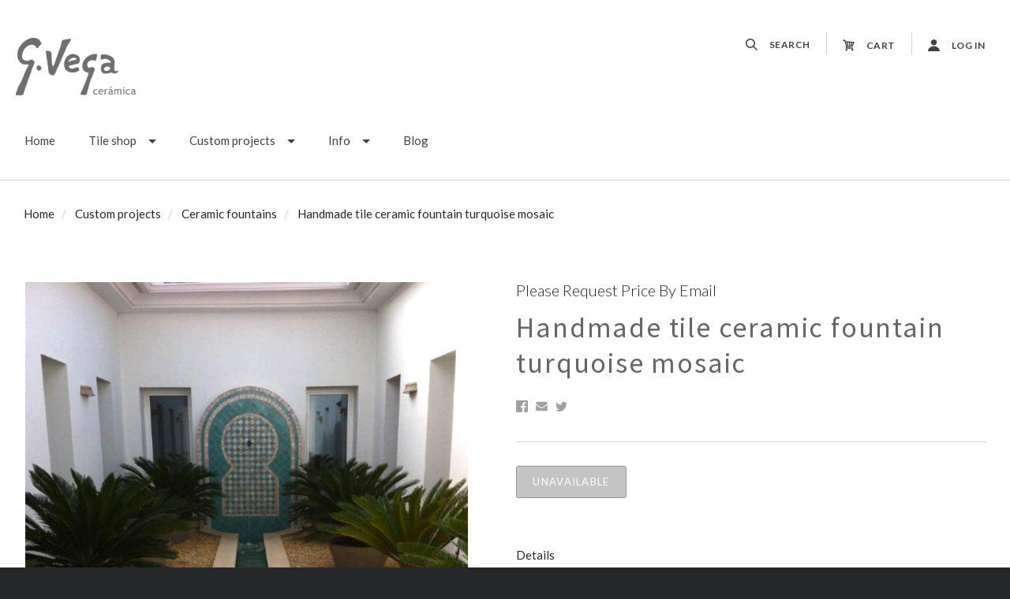

--- FILE ---
content_type: text/html; charset=UTF-8
request_url: https://gvega.com/projects/ceramic-fountains/handmade-tile-ceramic-fountain-turquoise-mosaic/
body_size: 30837
content:

<!doctype html>
<html class="no-js" lang="en">

<head>
  <meta http-equiv="X-UA-Compatible" content="ie=edge" />
  <script>document.documentElement.className = document.documentElement.className.replace(/\bno-js\b/,'js');</script>
  <meta charset="utf-8">
  <meta http-equiv="X-UA-Compatible" content="IE=edge,chrome=1">
  <meta name="viewport" content="width=device-width, height=device-height, initial-scale=1, maximum-scale=1">

  <script>
    window.lazySizesConfig = window.lazySizesConfig || {};
    window.lazySizesConfig.loadMode = 1;
  </script>
  <script async src="https://cdn11.bigcommerce.com/s-hpuhgk/stencil/9026eba0-cadf-0138-b274-0242ac11000f/dist/theme-bundle.head_async.js"></script>

  <script>
    function browserSupportsAllFeatures() {
        return window.Promise
            && window.fetch
            && window.URL
            && window.URLSearchParams
            && window.WeakMap
            // object-fit support
            && ('objectFit' in document.documentElement.style);
    }

    function loadScript(src) {
        var js = document.createElement('script');
        js.src = src;
        js.onerror = function () {
            console.error('Failed to load polyfill script ' + src);
        };
        document.head.appendChild(js);
    }

    if (!browserSupportsAllFeatures()) {
        loadScript('https://cdn11.bigcommerce.com/s-hpuhgk/stencil/9026eba0-cadf-0138-b274-0242ac11000f/dist/theme-bundle.polyfills.js');
    }
</script>

  <meta property="og:url" content="https://gvega.com/projects/ceramic-fountains/handmade-tile-ceramic-fountain-turquoise-mosaic/" /><meta property="og:site_name" content="gvega" /><meta name="keywords" content="handmade tiles, decorative ceramic tile, spanish tile backsplash, ceramic mosaic tile, luxury tiles, spanish ceramic tile, spanish tile bathroom, spanish tile kitchen, luxury floor tiles, handmade ceramic tiles, luxury bathroom tiles"><link rel='canonical' href='https://gvega.com/projects/ceramic-fountains/handmade-tile-ceramic-fountain-turquoise-mosaic/' /><meta name='platform' content='bigcommerce.stencil' /><meta property="og:type" content="product" />
<meta property="og:title" content="Handmade tile ceramic fountain turquoise mosaic" />
<meta property="og:description" content="Browse our exquisite collection of ceramic tiles handmade in Marbella, Spain. Luxurious decorative tiles for outdoor, kitchen &amp; bathroom use. Shop now!" />
<meta property="og:image" content="https://cdn11.bigcommerce.com/s-hpuhgk/products/543/images/25466/handmade-tile-ceramic-fountain-spanish-tile-custom-moroccan-turquoise-1__91148.1584018007.400.513.jpg?c=2" />
<meta property="fb:admins" content="https://www.facebook.com/GvegaFanPage" />
<meta property="pinterest:richpins" content="enabled" />

  <title>Handmade tile ceramic fountain turquoise mosaic - gvega</title>

  

  <link href="https://cdn11.bigcommerce.com/s-hpuhgk/product_images/gvega-handmade-tile-favicon.jpg?t=1579880687" rel="shortcut icon">

  <link data-stencil-stylesheet href="https://cdn11.bigcommerce.com/s-hpuhgk/stencil/9026eba0-cadf-0138-b274-0242ac11000f/css/theme-c184ea20-f121-0138-04bf-0242ac110011.css" rel="stylesheet">

  <link href="https://fonts.googleapis.com/css?family=Montserrat:400%7CKarla:400%7CLato:300,400,400italic,700%7CSource+Sans+Pro:300,400,400italic,700&display=swap" rel="stylesheet">

  <!-- Start Tracking Code for analytics_facebook -->

<script>
!function(f,b,e,v,n,t,s){if(f.fbq)return;n=f.fbq=function(){n.callMethod?n.callMethod.apply(n,arguments):n.queue.push(arguments)};if(!f._fbq)f._fbq=n;n.push=n;n.loaded=!0;n.version='2.0';n.queue=[];t=b.createElement(e);t.async=!0;t.src=v;s=b.getElementsByTagName(e)[0];s.parentNode.insertBefore(t,s)}(window,document,'script','https://connect.facebook.net/en_US/fbevents.js');

fbq('set', 'autoConfig', 'false', '175548753690036');
fbq('dataProcessingOptions', ['LDU'], 0, 0);
fbq('init', '175548753690036', {"external_id":"e26d95b7-2999-4b7a-a4e4-36fc37f398a0"});
fbq('set', 'agent', 'bigcommerce', '175548753690036');

function trackEvents() {
    var pathName = window.location.pathname;

    fbq('track', 'PageView', {}, "");

    // Search events start -- only fire if the shopper lands on the /search.php page
    if (pathName.indexOf('/search.php') === 0 && getUrlParameter('search_query')) {
        fbq('track', 'Search', {
            content_type: 'product_group',
            content_ids: [],
            search_string: getUrlParameter('search_query')
        });
    }
    // Search events end

    // Wishlist events start -- only fire if the shopper attempts to add an item to their wishlist
    if (pathName.indexOf('/wishlist.php') === 0 && getUrlParameter('added_product_id')) {
        fbq('track', 'AddToWishlist', {
            content_type: 'product_group',
            content_ids: []
        });
    }
    // Wishlist events end

    // Lead events start -- only fire if the shopper subscribes to newsletter
    if (pathName.indexOf('/subscribe.php') === 0 && getUrlParameter('result') === 'success') {
        fbq('track', 'Lead', {});
    }
    // Lead events end

    // Registration events start -- only fire if the shopper registers an account
    if (pathName.indexOf('/login.php') === 0 && getUrlParameter('action') === 'account_created') {
        fbq('track', 'CompleteRegistration', {}, "");
    }
    // Registration events end

    

    function getUrlParameter(name) {
        var cleanName = name.replace(/[\[]/, '\[').replace(/[\]]/, '\]');
        var regex = new RegExp('[\?&]' + cleanName + '=([^&#]*)');
        var results = regex.exec(window.location.search);
        return results === null ? '' : decodeURIComponent(results[1].replace(/\+/g, ' '));
    }
}

if (window.addEventListener) {
    window.addEventListener("load", trackEvents, false)
}
</script>
<noscript><img height="1" width="1" style="display:none" alt="null" src="https://www.facebook.com/tr?id=175548753690036&ev=PageView&noscript=1&a=plbigcommerce1.2&eid="/></noscript>

<!-- End Tracking Code for analytics_facebook -->

<!-- Start Tracking Code for analytics_googleanalytics4 -->

<script data-cfasync="false" src="https://cdn11.bigcommerce.com/shared/js/google_analytics4_bodl_subscribers-358423becf5d870b8b603a81de597c10f6bc7699.js" integrity="sha256-gtOfJ3Avc1pEE/hx6SKj/96cca7JvfqllWA9FTQJyfI=" crossorigin="anonymous"></script>
<script data-cfasync="false">
  (function () {
    window.dataLayer = window.dataLayer || [];

    function gtag(){
        dataLayer.push(arguments);
    }

    function initGA4(event) {
         function setupGtag() {
            function configureGtag() {
                gtag('js', new Date());
                gtag('set', 'developer_id.dMjk3Nj', true);
                gtag('config', 'G-6K0BW97E4N');
            }

            var script = document.createElement('script');

            script.src = 'https://www.googletagmanager.com/gtag/js?id=G-6K0BW97E4N';
            script.async = true;
            script.onload = configureGtag;

            document.head.appendChild(script);
        }

        setupGtag();

        if (typeof subscribeOnBodlEvents === 'function') {
            subscribeOnBodlEvents('G-6K0BW97E4N', false);
        }

        window.removeEventListener(event.type, initGA4);
    }

    

    var eventName = document.readyState === 'complete' ? 'consentScriptsLoaded' : 'DOMContentLoaded';
    window.addEventListener(eventName, initGA4, false);
  })()
</script>

<!-- End Tracking Code for analytics_googleanalytics4 -->

<!-- Start Tracking Code for analytics_siteverification -->

<meta name="google-site-verification" content="5zcOdeoTuNHknGyQU1LO47dlwZQr-z9jj3Zoc4CH-iE" />

<!-- End Tracking Code for analytics_siteverification -->


<script type="text/javascript" src="https://checkout-sdk.bigcommerce.com/v1/loader.js" defer></script>
<script src="https://www.google.com/recaptcha/api.js" async defer></script>
<script type="text/javascript">
var BCData = {"product_attributes":{"sku":null,"upc":null,"mpn":null,"gtin":null,"weight":null,"base":true,"image":null,"price":{"price_range":[],"retail_price_range":[]},"stock":null,"instock":true,"stock_message":null,"purchasable":false,"purchasing_message":""}};
</script>
<!-- Google Tag Manager -->
<script>(function(w,d,s,l,i){w[l]=w[l]||[];w[l].push({'gtm.start':
new Date().getTime(),event:'gtm.js'});var f=d.getElementsByTagName(s)[0],
j=d.createElement(s),dl=l!='dataLayer'?'&l='+l:'';j.async=true;j.src=
'https://www.googletagmanager.com/gtm.js?id='+i+dl;f.parentNode.insertBefore(j,f);
})(window,document,'script','dataLayer','GTM-K9F3DVCW');</script>
<!-- End Google Tag Manager -->
 <script data-cfasync="false" src="https://microapps.bigcommerce.com/bodl-events/1.9.4/index.js" integrity="sha256-Y0tDj1qsyiKBRibKllwV0ZJ1aFlGYaHHGl/oUFoXJ7Y=" nonce="" crossorigin="anonymous"></script>
 <script data-cfasync="false" nonce="">

 (function() {
    function decodeBase64(base64) {
       const text = atob(base64);
       const length = text.length;
       const bytes = new Uint8Array(length);
       for (let i = 0; i < length; i++) {
          bytes[i] = text.charCodeAt(i);
       }
       const decoder = new TextDecoder();
       return decoder.decode(bytes);
    }
    window.bodl = JSON.parse(decodeBase64("[base64]"));
 })()

 </script>

<script nonce="">
(function () {
    var xmlHttp = new XMLHttpRequest();

    xmlHttp.open('POST', 'https://bes.gcp.data.bigcommerce.com/nobot');
    xmlHttp.setRequestHeader('Content-Type', 'application/json');
    xmlHttp.send('{"store_id":"556216","timezone_offset":"0.0","timestamp":"2025-11-28T13:32:09.12874300Z","visit_id":"c2598647-72d9-4a61-9961-16c8d359355a","channel_id":1}');
})();
</script>

  

  <script>
  Theme = {};

  Theme.version = '1.1.12';
  Theme.shopName = 'gvega';

  Theme.carousel = {
    delay: ''
  };

  Theme.localization = {
    cart: {
      outOfStock: 'cart.out_of_stock',
      errorMessageGeneral: 'An error occured with your purchase',
      itemsInCart: 'View Cart'
    },
    product: {
      addSuccess: '*product* has been successfully added to your *cart_link*. Feel free to *continue_link* or *checkout_link*.',
      outOfStock: 'Unfortunately, we do not have *quantity* in stock.',
      zeroQuantity: 'You must select a quantity of at least 1 or more in order to purchase.',
      errorMessageGeneral: 'We were unable to add this product to your cart. Please try again later. Contact us if you continue to have issues.',
      cartLink: 'cart',
      homeLink: 'continue shopping',
      checkoutLink: 'check out',
      addToCart: 'Add to Cart',
      preOrder: 'Pre-Order Now',
      soldOut: 'Sold Out'
    },
    urls: {
      cart: '/cart.php',
      checkout: '/checkout'
    }
  }

  Theme.messages = {
    cart: {
      "remove_item": "Do you want to remove this product from your cart?"
    },
    contact_us_errors: {
      "email": "forms.contact_us.errors.email",
      "message": "forms.contact_us.errors.message"
    }
  }
</script>
  




















































  <!-- snippet location html_head -->

  
<script type="application/ld+json">
  {
    "@context": "http://schema.org",
    "@type": "WebSite",
    "name": "gvega",
    "url": "https://gvega.com/"
  }
</script>
</head>

<body
  class="template-product





 mobile-nav-closed"
  data-currency-token="€"
  data-currency-location="left"
  data-currency-code="EUR"
>

  <svg aria-hidden="true" style="position: absolute; width: 0; height: 0; overflow: hidden;">
  <defs>
    <symbol id="icon-facebook" viewBox="0 0 32 32">
      <title>facebook</title>
      <path d="M30.109 0h-28.35c-0.972 0-1.759 0.787-1.759 1.759v28.35c0 0.971 0.787 1.759 1.759 1.759h15.263v-12.341h-4.153v-4.81h4.153v-3.547c0-4.116 2.514-6.357 6.186-6.357 1.759 0 3.271 0.131 3.711 0.189v4.302l-2.547 0.001c-1.997 0-2.384 0.949-2.384 2.341v3.071h4.762l-0.62 4.81h-4.142v12.341h8.121c0.971 0 1.759-0.787 1.759-1.759v-28.35c0-0.972-0.787-1.759-1.759-1.759z"></path>
    </symbol>
    <symbol id="icon-google" viewBox="0 0 32 32">
      <title>google</title>
      <path d="M16.408 18.269l-1.501-1.165c-0.457-0.379-1.082-0.879-1.082-1.795 0-0.92 0.625-1.504 1.168-2.046 1.748-1.376 3.495-2.84 3.495-5.926 0-3.173-1.997-4.843-2.954-5.635h2.58l2.708-1.702h-8.205c-2.251 0-5.496 0.533-7.871 2.494-1.79 1.545-2.664 3.674-2.664 5.592 0 3.255 2.499 6.554 6.912 6.554 0.417 0 0.873-0.041 1.331-0.084-0.206 0.501-0.414 0.919-0.414 1.628 0 1.293 0.664 2.085 1.25 2.836-1.875 0.129-5.375 0.336-7.956 1.923-2.458 1.461-3.205 3.588-3.205 5.090 0 3.090 2.913 5.968 8.952 5.968 7.162 0 10.954-3.963 10.954-7.886 0-2.882-1.665-4.301-3.498-5.845v0zM10.953 13.47c-3.583 0-5.206-4.632-5.206-7.426 0-1.088 0.206-2.212 0.915-3.089 0.668-0.836 1.831-1.378 2.918-1.378 3.454 0 5.245 4.673 5.245 7.679 0 0.752-0.083 2.085-1.041 3.048-0.67 0.668-1.791 1.166-2.831 1.166v0zM10.994 30.251c-4.455 0-7.328-2.131-7.328-5.095s2.664-3.965 3.581-4.297c1.748-0.588 3.998-0.67 4.373-0.67 0.416 0 0.625 0 0.956 0.042 3.167 2.254 4.542 3.378 4.542 5.511 0 2.584-2.124 4.509-6.123 4.509zM26.924 13.406v-4.172h-2.061v4.172h-4.166v2.084h4.166v4.198h2.061v-4.198h4.187v-2.084h-4.187z"></path>
    </symbol>
      <symbol id="icon-instagram" viewBox="0 0 32 32">
      <title>instagram</title>
      <path d="M25.523 13.537c0.203 0.788 0.323 1.611 0.323 2.462 0 5.439-4.408 9.846-9.846 9.846s-9.846-4.408-9.846-9.846c0-0.851 0.12-1.674 0.323-2.462h-2.786v13.54c0 0.679 0.551 1.23 1.232 1.23h22.153c0.681 0 1.232-0.551 1.232-1.23v-13.54h-2.786zM27.076 3.692h-3.692c-0.68 0-1.231 0.551-1.231 1.231v3.693c0 0.679 0.551 1.231 1.231 1.231h3.692c0.681 0 1.232-0.551 1.232-1.231v-3.693c0-0.679-0.551-1.231-1.232-1.231zM9.846 15.999c0 3.398 2.755 6.154 6.154 6.154s6.154-2.756 6.154-6.154c0-3.399-2.756-6.154-6.154-6.154s-6.154 2.755-6.154 6.154zM3.692 32c-2.039 0-3.692-1.654-3.692-3.694v-24.615c0-2.039 1.653-3.692 3.692-3.692h24.617c2.039 0 3.692 1.653 3.692 3.692v24.615c0 2.040-1.653 3.694-3.692 3.694h-24.617z"></path>
    </symbol>
      <symbol id="icon-pinterest" viewBox="0 0 32 32">
      <title>pinterest</title>
      <path d="M16 0c-8.837 0-16 7.163-16 16 0 6.778 4.217 12.568 10.169 14.899-0.14-1.266-0.266-3.208 0.056-4.59 0.291-1.248 1.876-7.953 1.876-7.953s-0.479-0.958-0.479-2.375c0-2.225 1.29-3.886 2.895-3.886 1.365 0 2.024 1.025 2.024 2.254 0 1.373-0.874 3.425-1.325 5.327-0.377 1.593 0.799 2.892 2.369 2.892 2.844 0 5.030-2.999 5.030-7.327 0-3.831-2.753-6.509-6.683-6.509-4.552 0-7.225 3.415-7.225 6.943 0 1.375 0.53 2.85 1.191 3.651 0.131 0.158 0.15 0.297 0.111 0.459-0.121 0.506-0.391 1.593-0.444 1.815-0.070 0.293-0.232 0.355-0.535 0.214-1.999-0.93-3.248-3.852-3.248-6.198 0-5.047 3.667-9.682 10.572-9.682 5.55 0 9.864 3.955 9.864 9.241 0 5.514-3.477 9.952-8.302 9.952-1.622 0-3.146-0.842-3.667-1.837 0 0-0.802 3.055-0.997 3.803-0.361 1.39-1.336 3.132-1.989 4.194 1.497 0.464 3.088 0.714 4.738 0.714 8.837 0 16-7.163 16-16s-7.163-16-16-16z"></path>
    </symbol>
    <symbol id="icon-rss" viewBox="0 0 32 32">
      <title>rss</title>
      <path d="M-0.465 2.010c0 0 29.166-1.436 31.465 29.31h-5.891c0 0 1.151-22.413-25.575-24.425v-4.885zM-0.465 12.213c0 0 17.098-0.576 20.402 19.107h-5.89c0 0-0.717-11.636-14.513-14.226v-4.881zM2.736 25.030c2.062 0 3.736 1.67 3.736 3.736 0 2.062-1.675 3.735-3.736 3.735-2.064 0-3.736-1.672-3.736-3.735 0-2.065 1.672-3.736 3.736-3.736z"></path>
    </symbol>
    <symbol id="icon-tumblr" viewBox="0 0 32 32">
      <title>tumblr</title>
      <path d="M23.853 25.559c-0.595 0.284-1.733 0.531-2.583 0.553-2.561 0.069-3.058-1.799-3.080-3.155v-9.962h6.426v-4.844h-6.402v-8.151h-4.688c-0.077 0-0.212 0.067-0.229 0.239-0.274 2.495-1.443 6.874-6.296 8.623v4.133h3.239v10.457c0 3.579 2.641 8.664 9.612 8.546 2.351-0.040 4.962-1.026 5.541-1.874l-1.539-4.565z"></path>
    </symbol>
    <symbol id="icon-twitter" viewBox="0 0 32 32">
      <title>twitter</title>
      <path d="M32 7.079c-1.177 0.522-2.443 0.875-3.771 1.034 1.356-0.813 2.396-2.099 2.887-3.632-1.268 0.752-2.674 1.299-4.169 1.593-1.198-1.276-2.904-2.073-4.792-2.073-3.626 0-6.565 2.939-6.565 6.565 0 0.515 0.058 1.016 0.17 1.496-5.456-0.274-10.294-2.887-13.532-6.859-0.565 0.97-0.889 2.097-0.889 3.301 0 2.278 1.159 4.287 2.921 5.464-1.076-0.034-2.088-0.329-2.974-0.821-0 0.027-0 0.055-0 0.083 0 3.181 2.263 5.834 5.266 6.437-0.551 0.15-1.131 0.23-1.73 0.23-0.423 0-0.834-0.041-1.235-0.118 0.835 2.608 3.26 4.506 6.133 4.559-2.247 1.761-5.078 2.81-8.153 2.81-0.53 0-1.052-0.031-1.566-0.092 2.905 1.863 6.356 2.95 10.064 2.95 12.076 0 18.679-10.004 18.679-18.679 0-0.285-0.006-0.568-0.019-0.849 1.283-0.926 2.396-2.082 3.276-3.399z"></path>
    </symbol>
    <symbol id="icon-youtube" viewBox="0 0 32 32">
      <title>youtube</title>
      <path d="M31.663 8.853c0 0-0.313-2.204-1.271-3.175-1.216-1.274-2.579-1.28-3.205-1.355-4.476-0.324-11.189-0.324-11.189-0.324h-0.014c0 0-6.713 0-11.189 0.324-0.625 0.075-1.988 0.081-3.205 1.355-0.959 0.971-1.271 3.175-1.271 3.175s-0.32 2.588-0.32 5.176v2.426c0 2.588 0.32 5.176 0.32 5.176s0.312 2.204 1.271 3.175c1.217 1.274 2.815 1.234 3.527 1.367 2.559 0.245 10.874 0.321 10.874 0.321s6.72-0.010 11.196-0.334c0.625-0.075 1.988-0.081 3.205-1.355 0.959-0.971 1.271-3.175 1.271-3.175s0.319-2.588 0.319-5.176v-2.426c0-2.588-0.319-5.176-0.319-5.176zM12.69 19.396l-0.001-8.986 8.642 4.509-8.64 4.477z"></path>
    </symbol>
    <symbol id="icon-arrow-left" viewBox="0 0 32 32">
      <title>arrow-left</title>
      <path d="M23.873 31.223l-14.82-15.303 14.664-15.142c0.173-0.178 0.173-0.467 0-0.644s-0.451-0.178-0.623 0l-14.964 15.451c-0.173 0.178-0.173 0.467 0 0.644 0.013 0.013 0.031 0.019 0.045 0.031 0.021 0.047 0.046 0.092 0.084 0.131l14.989 15.478c0.173 0.178 0.452 0.178 0.625 0s0.172-0.467 0-0.645z"></path>
    </symbol>
    <symbol id="icon-arrow-right" viewBox="0 0 32 32">
      <title>arrow-right</title>
      <path d="M8.13 0.78l14.82 15.303-14.664 15.142c-0.173 0.178-0.173 0.467 0 0.644s0.451 0.178 0.623 0l14.964-15.451c0.173-0.178 0.173-0.467 0-0.644-0.013-0.013-0.031-0.019-0.045-0.031-0.021-0.047-0.046-0.092-0.084-0.131l-14.989-15.478c-0.173-0.178-0.452-0.178-0.625 0s-0.172 0.467 0 0.645z"></path>
    </symbol>
      <symbol id="icon-cart" viewBox="0 0 32 32">
      <title>cart</title>
      <path d="M31.629 6.996c-0.248-0.389-0.672-0.672-1.132-0.672l-22.359-1.026-0.779-3.043c-0.177-0.637-0.708-1.061-1.38-1.061h-4.564c-0.778 0-1.415 0.637-1.415 1.415s0.637 1.415 1.415 1.415h3.467l3.892 15.143-0.955 3.962c-0.106 0.425 0 0.885 0.247 1.203 0.283 0.354 0.672 0.531 1.097 0.531h17.335c0.779 0 1.415-0.637 1.415-1.415s-0.637-1.415-1.415-1.415h-15.495l0.389-1.628 14.152-0.672c0.531-0.035 0.991-0.354 1.203-0.814l4.953-10.614c0.212-0.39 0.176-0.885-0.071-1.31zM19.812 8.659l2.618 0.106-0.744 8.349-1.875 0.071v-8.525zM16.982 17.327l-1.84 0.071-0.814-8.986 2.653 0.106v8.81zM11.463 8.305l0.849 9.269-0.955 0.035-2.37-9.41 2.477 0.107zM24.553 16.973v0l0.707-8.066 3.008 0.141-3.715 7.925zM10.083 25.605c1.465 0 2.654 1.188 2.654 2.654 0 1.465-1.188 2.653-2.654 2.653s-2.654-1.188-2.654-2.653c0-1.466 1.188-2.654 2.654-2.654zM26.003 25.605c1.465 0 2.654 1.188 2.654 2.654 0 1.465-1.188 2.653-2.654 2.653s-2.654-1.188-2.654-2.653c0-1.466 1.188-2.654 2.654-2.654z"></path>
    </symbol>
      <symbol id="icon-search" viewBox="0 0 32 32">
      <title>search</title>
      <path d="M12.738 25.475c-7.024 0-12.738-5.714-12.738-12.737s5.714-12.738 12.738-12.738 12.737 5.714 12.737 12.738-5.714 12.737-12.737 12.737zM12.738 3.181c-5.27 0-9.557 4.287-9.557 9.557 0 5.269 4.287 9.556 9.557 9.556 5.269 0 9.556-4.287 9.556-9.556 0-5.27-4.287-9.557-9.556-9.557zM30.11 32c-0.407 0-0.815-0.155-1.125-0.465l-9.55-9.55c-0.621-0.62-0.621-1.629 0-2.249 0.624-0.621 1.628-0.621 2.251 0l9.548 9.55c0.621 0.621 0.621 1.629 0 2.249-0.309 0.309-0.717 0.465-1.124 0.465z"></path>
    </symbol>
      <symbol id="icon-user" viewBox="0 0 32 32">
      <title>user</title>
      <path d="M16 0c4.418 0 8 3.582 8 8s-3.582 8-8 8-8-3.582-8-8c0-4.418 3.582-8 8-8zM16 18.42c8.78 0 15.911 6.068 16 13.58h-32c0.089-7.512 7.22-13.58 16-13.58z"></path>
    </symbol>
    <symbol id="icon-mail" viewBox="0 0 32 32">
      <title>mail</title>
      <path d="M31.522 11.802v13.734q0 1.142-0.813 1.955t-1.955 0.813h-25.462q-1.142 0-1.955-0.813t-0.813-1.955v-13.734q0.761 0.848 1.747 1.505 6.262 4.255 8.597 5.968 0.986 0.727 1.6 1.133t1.635 0.83 1.903 0.424h0.035q0.882 0 1.903-0.424t1.635-0.83 1.6-1.133q2.941-2.128 8.614-5.968 0.986-0.675 1.73-1.505zM31.522 6.717q0 1.366-0.848 2.612t-2.11 2.128q-6.504 4.515-8.095 5.622-0.173 0.121-0.735 0.528t-0.934 0.657-0.899 0.562-0.995 0.467-0.865 0.156h-0.035q-0.398 0-0.865-0.156t-0.995-0.467-0.899-0.562-0.934-0.657-0.735-0.528q-1.574-1.107-4.532-3.157t-3.546-2.465q-1.072-0.726-2.024-1.998t-0.951-2.361q0-1.349 0.718-2.249t2.050-0.899h25.462q1.124 0 1.946 0.813t0.822 1.955z"></path>
    </symbol>
    <symbol id="icon-print" viewBox="0 0 34 32">
      <title>print</title>
      <path d="M32.323 5.297h-7.393v-4.403c0-0.494-0.4-0.894-0.894-0.894h-14.318c-0.494 0-0.894 0.4-0.894 0.894v4.403h-7.394c-0.79 0-1.43 0.64-1.43 1.43v16.803c0 0.79 0.64 1.43 1.43 1.43h5.611l-0.887 5.804c-0.047 0.309 0.043 0.624 0.246 0.86s0.501 0.374 0.814 0.374h19.324c0 0 0.006 0 0.007 0 0.592 0 1.073-0.481 1.073-1.073 0-0.098-0.013-0.194-0.038-0.285l-0.868-5.681h5.61c0.79 0 1.43-0.64 1.43-1.43v-16.804c0-0.79-0.64-1.43-1.43-1.43zM10.612 1.788h12.53v3.509h-12.53v-3.509zM8.464 29.856l1.46-9.557h13.906l1.46 9.557h-16.826zM30.892 22.101h-4.617l-0.464-3.036c-0.080-0.524-0.53-0.911-1.060-0.911h-15.748c-0.53 0-0.98 0.387-1.061 0.911l-0.464 3.036h-4.618v-13.943h28.032v13.943h0zM7.8 12.925h3.462c0.592 0 1.073-0.48 1.073-1.073s-0.48-1.073-1.073-1.073h-3.462c-0.592 0-1.073 0.48-1.073 1.073s0.48 1.073 1.073 1.073z"></path>
    </symbol>
    <symbol id="icon-star" viewBox="0 0 30 32">
      <title>star</title>
      <path d="M29.712 11.555q0 0.393-0.464 0.857l-6.482 6.321 1.536 8.928q0.018 0.125 0.018 0.357 0 0.375-0.188 0.634t-0.545 0.259q-0.339 0-0.714-0.214l-8.017-4.214-8.017 4.214q-0.393 0.214-0.714 0.214-0.375 0-0.562-0.259t-0.188-0.634q0-0.107 0.036-0.357l1.536-8.928-6.5-6.321q-0.446-0.482-0.446-0.857 0-0.661 1-0.821l8.964-1.303 4.018-8.124q0.339-0.732 0.875-0.732t0.875 0.732l4.018 8.124 8.964 1.303q1 0.161 1 0.821z"></path>
    </symbol>
    <symbol id="icon-star-half" viewBox="0 0 30 32">
      <title>star-half</title>
      <path d="M21.177 17.090l4.589-4.464-7.535-1.107-0.536-1.071-2.839-5.75v17.195l1.053 0.554 5.678 3-1.071-6.339-0.214-1.178zM29.248 12.412l-6.482 6.321 1.536 8.928q0.089 0.589-0.107 0.92t-0.607 0.33q-0.304 0-0.714-0.214l-8.017-4.214-8.017 4.214q-0.411 0.214-0.714 0.214-0.411 0-0.607-0.33t-0.107-0.92l1.536-8.928-6.5-6.321q-0.571-0.571-0.411-1.062t0.964-0.616l8.964-1.303 4.018-8.124q0.357-0.732 0.875-0.732 0.5 0 0.875 0.732l4.018 8.124 8.964 1.303q0.804 0.125 0.964 0.616t-0.429 1.062z"></path>
    </symbol>
    <symbol id="icon-menu" viewBox="0 0 32 32">
      <title>menu</title>
      <path d="M4 10h24c1.104 0 2-0.896 2-2s-0.896-2-2-2h-24c-1.104 0-2 0.896-2 2s0.896 2 2 2zM28 14h-24c-1.104 0-2 0.896-2 2s0.896 2 2 2h24c1.104 0 2-0.896 2-2s-0.896-2-2-2zM28 22h-24c-1.104 0-2 0.896-2 2s0.896 2 2 2h24c1.104 0 2-0.896 2-2s-0.896-2-2-2z"></path>
    </symbol>
    <symbol id="icon-close-circle" viewBox="0 0 32 32">
      <title>close-circle</title>
      <path d="M16 2.063c-7.731 0-14 6.269-14 14s6.269 14 14 14c7.731 0 14-6.269 14-14s-6.269-14-14-14zM22.769 20.781c0.094 0.094 0.144 0.219 0.144 0.35s-0.050 0.262-0.144 0.35l-1.35 1.356c-0.1 0.1-0.225 0.144-0.35 0.144s-0.256-0.050-0.35-0.144l-4.719-4.725-4.713 4.731c-0.094 0.1-0.225 0.144-0.35 0.144s-0.256-0.050-0.35-0.144l-1.35-1.356c-0.094-0.094-0.144-0.219-0.144-0.35s0.050-0.262 0.144-0.35l4.731-4.75-4.744-4.688c-0.194-0.194-0.194-0.512 0-0.706l1.35-1.356c0.094-0.094 0.219-0.144 0.35-0.144s0.256 0.050 0.35 0.144l4.731 4.669 4.731-4.669c0.094-0.094 0.219-0.144 0.35-0.144s0.256 0.050 0.35 0.144l1.35 1.356c0.194 0.194 0.194 0.512 0 0.706l-4.744 4.688 4.725 4.744z"></path>
    </symbol>
    <symbol id="icon-close" viewBox="0 0 32 32">
      <title>close</title>
      <path d="M29.66 5.353c0.417 0.417 0.417 1.101 0 1.519l-8.368 8.36c-0.417 0.416-0.417 1.101 0 1.52l8.364 8.363c0.417 0.417 0.417 1.101 0 1.52l-3.047 3.036c-0.419 0.416-1.104 0.416-1.523 0l-8.361-8.361c-0.417-0.417-1.104-0.417-1.521 0l-8.368 8.356c-0.417 0.417-1.104 0.417-1.521 0l-3.043-3.040c-0.417-0.417-0.417-1.101 0-1.52l8.371-8.359c0.417-0.416 0.417-1.101 0-1.52l-8.364-8.364c-0.419-0.417-0.419-1.103 0-1.52l3.045-3.037c0.42-0.416 1.104-0.416 1.523 0.001l8.36 8.36c0.419 0.419 1.104 0.419 1.521 0.001l8.368-8.356c0.416-0.416 1.101-0.416 1.521 0l3.043 3.041z"></path>
    </symbol>
    <symbol id="icon-linkedin" viewBox="0 0 32 32">
      <title>linkedin</title>
      <path d="M29.637 0h-27.272c-1.306 0-2.364 1.026-2.364 2.293v27.414c0 1.267 1.059 2.294 2.364 2.294h27.272c1.306 0 2.363-1.028 2.363-2.294v-27.414c0-1.266-1.057-2.293-2.363-2.293zM9.702 26.786h-4.835v-14.448h4.835v14.448zM7.285 10.365h-0.032c-1.621 0-2.672-1.109-2.672-2.497 0-1.416 1.082-2.495 2.735-2.495s2.671 1.078 2.703 2.495c0 1.388-1.049 2.497-2.733 2.497zM27.13 26.786h-4.833v-7.73c0-1.942-0.7-3.268-2.448-3.268-1.337 0-2.131 0.894-2.479 1.757-0.129 0.308-0.161 0.74-0.161 1.17v8.070h-4.832c0 0 0.063-13.093 0-14.448h4.833v2.048c0.642-0.984 1.788-2.388 4.355-2.388 3.181 0 5.567 2.064 5.567 6.503v8.284zM17.177 14.432c0.008-0.014 0.020-0.030 0.031-0.046v0.046h-0.031z"></path>
    </symbol>
    <symbol id="icon-minus" viewBox="0 0 32 32">
      <title>minus</title>
      <path d="M0 13v6c0 0.552 0.448 1 1 1h30c0.552 0 1-0.448 1-1v-6c0-0.552-0.448-1-1-1h-30c-0.552 0-1 0.448-1 1z"></path>
    </symbol>
    <symbol id="icon-plus" viewBox="0 0 32 32">
      <title>plus</title>
      <path d="M31 12h-11v-11c0-0.552-0.448-1-1-1h-6c-0.552 0-1 0.448-1 1v11h-11c-0.552 0-1 0.448-1 1v6c0 0.552 0.448 1 1 1h11v11c0 0.552 0.448 1 1 1h6c0.552 0 1-0.448 1-1v-11h11c0.552 0 1-0.448 1-1v-6c-0-0.552-0.448-1-1-1z"></path>
    </symbol>
    <symbol id="icon-stumble-upon" viewBox="0 0 32 32">
    <title>stumble-upon</title>
    <path d="M27.429 16v4.571c0 1.259-1.026 2.286-2.286 2.286s-2.286-1.026-2.286-2.786v-4.432l-2.43 0.857-2.142-0.857v4.43c0 4.283 3.077 7.36 6.857 7.36s6.857-3.077 6.857-6.857v-4.571h-4.571zM18.286 13.143l2.144 0.857 2.427-0.857v-2.217c0-3.282-3.077-6.354-6.857-6.354s-6.857 3.074-6.857 6.857v9.143c0 1.259-1.026 2.286-2.286 2.286s-2.286-1.026-2.286-2.286v-4.571h-4.572v4.571c0 3.781 3.077 6.857 6.857 6.857s6.857-3.077 6.857-6.857v-9.143c0-1.259 1.026-2.286 2.286-2.286 1.257 0 2.286 1.024 2.286 1.783v2.217z"></path>
    </symbol>
    <symbol id="icon-heart" viewBox="0 0 32 32">
      <title>heart</title>
      <path d="M16 30.72l-2.24-2.24c-8.32-7.36-13.76-12.32-13.76-18.4 0-4.96 3.84-8.8 8.8-8.8 2.72 0 5.44 1.28 7.2 3.36 1.76-2.080 4.48-3.36 7.2-3.36 4.96 0 8.8 3.84 8.8 8.8 0 6.080-5.44 11.040-13.76 18.4l-2.24 2.24z"></path>
    </symbol>
    <symbol id="icon-apple-pay" viewBox="0 0 68 32">
      <title>apple-pay</title>
      <path d="M17.946 13.146c0.032 3.738 3.392 4.992 3.424 5.005-0.032 0.083-0.544 1.773-1.773 3.52-1.062 1.504-2.176 3.008-3.904 3.034-1.715 0.032-2.266-0.979-4.224-0.979-1.952 0-2.56 0.947-4.179 1.011-1.683 0.064-2.963-1.632-4.032-3.136-2.189-3.066-3.866-8.672-1.613-12.448 1.12-1.875 3.117-3.072 5.286-3.098 1.645-0.032 3.2 1.075 4.211 1.075 1.024 0 2.906-1.331 4.896-1.133 0.832 0.032 3.168 0.32 4.672 2.451-0.128 0.064-2.79 1.581-2.752 4.71zM14.72 3.949c0.896-1.043 1.504-2.496 1.344-3.949-1.293 0.051-2.848 0.832-3.776 1.875-0.819 0.928-1.536 2.406-1.344 3.827 1.427 0.115 2.893-0.704 3.776-1.747zM27.635 2.163c0.666-0.115 1.395-0.211 2.189-0.301 0.8-0.083 1.677-0.128 2.624-0.128 1.376 0 2.56 0.16 3.546 0.48 0.992 0.32 1.805 0.787 2.445 1.389 0.544 0.531 0.973 1.165 1.28 1.901 0.307 0.73 0.461 1.574 0.461 2.528 0 1.152-0.211 2.176-0.64 3.040-0.416 0.87-0.992 1.6-1.728 2.189-0.717 0.589-1.587 1.024-2.586 1.318-1.005 0.288-2.099 0.429-3.283 0.429-1.062 0-1.965-0.077-2.688-0.23v9.6h-1.613l-0.006-22.214zM29.235 13.376c0.397 0.109 0.832 0.192 1.306 0.23 0.48 0.045 0.992 0.064 1.536 0.064 2.048 0 3.648-0.461 4.768-1.395 1.126-0.934 1.69-2.304 1.69-4.109 0-0.864-0.141-1.626-0.435-2.266s-0.717-1.178-1.261-1.587c-0.55-0.41-1.197-0.723-1.952-0.934-0.749-0.211-1.581-0.32-2.496-0.32-0.723 0-1.344 0.032-1.875 0.083-0.525 0.064-0.947 0.128-1.267 0.192l-0.013 10.042zM52.954 20.582c0 0.64 0.013 1.293 0.032 1.939 0.019 0.64 0.083 1.261 0.192 1.856h-1.498l-0.237-2.266h-0.077c-0.205 0.32-0.467 0.627-0.787 0.934-0.32 0.32-0.685 0.595-1.107 0.851s-0.896 0.467-1.434 0.621c-0.538 0.154-1.126 0.23-1.76 0.23-0.8 0-1.504-0.128-2.112-0.384-0.595-0.256-1.088-0.589-1.472-0.998-0.397-0.41-0.685-0.883-0.877-1.421-0.192-0.531-0.294-1.069-0.294-1.6 0-1.894 0.819-3.347 2.445-4.371 1.632-1.024 4.083-1.517 7.36-1.472v-0.422c0-0.429-0.032-0.909-0.115-1.459-0.077-0.544-0.256-1.062-0.531-1.549-0.256-0.486-0.672-0.896-1.216-1.235-0.55-0.333-1.293-0.499-2.227-0.499-0.704 0-1.408 0.096-2.099 0.307-0.704 0.211-1.331 0.512-1.901 0.896l-0.512-1.178c0.73-0.486 1.485-0.832 2.259-1.050 0.768-0.211 1.581-0.32 2.432-0.32 1.133 0 2.061 0.192 2.778 0.576 0.717 0.371 1.28 0.858 1.69 1.459s0.691 1.28 0.832 2.022c0.154 0.742 0.23 1.485 0.23 2.221l0.006 6.31zM51.354 15.814c-0.877-0.019-1.779 0.013-2.726 0.102-0.941 0.090-1.818 0.288-2.611 0.589-0.8 0.294-1.459 0.736-1.984 1.318-0.525 0.576-0.787 1.344-0.787 2.304 0 1.133 0.333 1.965 0.992 2.496 0.659 0.538 1.408 0.806 2.221 0.806 0.653 0 1.248-0.090 1.773-0.269s0.979-0.416 1.363-0.717c0.384-0.301 0.717-0.64 0.979-1.024 0.256-0.371 0.461-0.768 0.595-1.165 0.115-0.448 0.173-0.768 0.173-0.96l0.013-3.482zM56.096 8.371l4.16 10.413c0.237 0.576 0.448 1.171 0.653 1.792 0.205 0.602 0.384 1.165 0.55 1.677h0.064l0.557-1.645c0.192-0.621 0.429-1.248 0.678-1.894l3.891-10.342h1.709l-4.736 11.744c-0.486 1.248-0.934 2.381-1.357 3.392s-0.845 1.92-1.28 2.733c-0.435 0.813-0.87 1.536-1.312 2.157-0.448 0.621-0.941 1.165-1.491 1.632-0.64 0.557-1.216 0.96-1.76 1.216-0.531 0.256-0.896 0.422-1.075 0.486l-0.544-1.299c0.41-0.179 0.864-0.41 1.363-0.704 0.512-0.288 0.992-0.666 1.472-1.133 0.41-0.397 0.858-0.928 1.344-1.587 0.493-0.653 0.934-1.446 1.318-2.387 0.147-0.352 0.211-0.589 0.211-0.704 0-0.147-0.064-0.384-0.205-0.704l-5.907-14.842h1.696z"></path>
    </symbol>
    <symbol id="icon-loop" viewBox="0 0 32 32">
      <title>loop</title>
      <path d="M27.802 5.197c-2.925-3.194-7.13-5.197-11.803-5.197-8.837 0-16 7.163-16 16h3c0-7.18 5.82-13 13-13 3.844 0 7.298 1.669 9.678 4.322l-4.678 4.678h11v-11l-4.198 4.197zM29 16c0 7.18-5.82 13-13 13-3.844 0-7.298-1.669-9.678-4.322l4.678-4.678h-11v11l4.197-4.197c2.925 3.194 7.13 5.197 11.803 5.197 8.837 0 16-7.163 16-16h-3z"></path>
    </symbol>
    <symbol id="icon-cog" viewBox="0 0 32 32">
      <title>cog</title>
      <path d="M29.181 19.070c-1.679-2.908-0.669-6.634 2.255-8.328l-3.145-5.447c-0.898 0.527-1.943 0.829-3.058 0.829-3.361 0-6.085-2.742-6.085-6.125h-6.289c0.008 1.044-0.252 2.103-0.811 3.070-1.679 2.908-5.411 3.897-8.339 2.211l-3.144 5.447c0.905 0.515 1.689 1.268 2.246 2.234 1.676 2.903 0.672 6.623-2.241 8.319l3.145 5.447c0.895-0.522 1.935-0.82 3.044-0.82 3.35 0 6.067 2.725 6.084 6.092h6.289c-0.003-1.034 0.259-2.080 0.811-3.038 1.676-2.903 5.399-3.894 8.325-2.219l3.145-5.447c-0.899-0.515-1.678-1.266-2.232-2.226zM16 22.479c-3.578 0-6.479-2.901-6.479-6.479s2.901-6.479 6.479-6.479c3.578 0 6.479 2.901 6.479 6.479s-2.901 6.479-6.479 6.479z"></path>
    </symbol>
    <symbol id="icon-mastercard" viewBox="0 0 64 32">
      <title>mastercard</title>
      <path d="M58.711 16c0-2.909-0.707-5.597-2.116-8.066-1.501-2.38-3.438-4.318-5.818-5.818-2.645-1.409-5.336-2.116-8.066-2.116-3.617 0-6.833 1.103-9.653 3.306 2.556 2.294 4.232 5.071 5.025 8.331h-1.455c-0.707-2.82-2.248-5.333-4.628-7.537-2.38 2.204-3.923 4.717-4.628 7.537h-1.455c0.794-3.26 2.466-6.037 5.025-8.331-2.823-2.202-6.039-3.306-9.653-3.306-2.733 0-5.421 0.707-8.066 2.116-2.38 1.5-4.32 3.438-5.818 5.818-1.411 2.468-2.116 5.157-2.116 8.066s0.705 5.599 2.116 8.066c1.498 2.38 3.438 4.32 5.818 5.818 2.644 1.411 5.333 2.116 8.066 2.116 3.614 0 6.829-1.101 9.653-3.306-2.294-2.027-3.923-4.582-4.893-7.669h1.455c0.879 2.645 2.38 4.938 4.496 6.876 2.116-1.938 3.614-4.232 4.496-6.876h1.455c-0.972 3.087-2.601 5.642-4.893 7.669 2.821 2.204 6.036 3.306 9.653 3.306 2.731 0 5.421-0.705 8.066-2.116 2.38-1.498 4.317-3.438 5.818-5.818 1.408-2.467 2.116-5.157 2.116-8.066zM12.298 12.165h2.513l-1.322 7.669h-1.587l0.925-5.818-2.116 5.818h-1.19v-5.818l-1.058 5.818h-1.587l1.322-7.669h2.38v4.76l1.719-4.76zM19.702 15.339c0 0.353-0.046 0.749-0.133 1.19-0.088 0.618-0.179 1.19-0.264 1.719-0.088 0.529-0.179 0.925-0.264 1.19v0.397h-1.322v-0.661c-0.353 0.529-0.925 0.794-1.719 0.794-0.443 0-0.794-0.133-1.058-0.397-0.264-0.351-0.397-0.794-0.397-1.322 0-0.794 0.218-1.366 0.661-1.719 0.615-0.44 1.366-0.661 2.248-0.661h0.661v-0.398c0-0.351-0.353-0.529-1.058-0.529-0.443 0-1.014 0.088-1.719 0.264 0.086-0.351 0.176-0.794 0.264-1.322 0.705-0.264 1.322-0.397 1.851-0.397 1.499 0 2.248 0.618 2.248 1.851zM17.852 17.058h-0.397c-0.882 0-1.322 0.31-1.322 0.925 0 0.442 0.176 0.661 0.529 0.661 0.351 0 0.615-0.133 0.794-0.397 0.264-0.264 0.397-0.661 0.397-1.19zM24.331 13.62l-0.264 1.455c-0.264-0.086-0.661-0.132-1.19-0.132s-0.794 0.178-0.794 0.529c0 0.178 0.044 0.31 0.133 0.397l0.529 0.264c0.794 0.442 1.19 1.014 1.19 1.719 0 1.411-0.84 2.116-2.513 2.116-0.794 0-1.368-0.044-1.719-0.133 0.086-0.351 0.176-0.837 0.264-1.455 0.705 0.178 1.19 0.264 1.455 0.264 0.615 0 0.925-0.176 0.925-0.529 0-0.176-0.046-0.308-0.133-0.397-0.179-0.176-0.397-0.308-0.661-0.397-0.794-0.351-1.19-0.925-1.19-1.719 0-1.409 0.794-2.116 2.38-2.116 0.794 0.001 1.323 0.047 1.588 0.133zM26.843 13.62h0.794l-0.133 1.587h-0.925c0 0.442-0.046 0.839-0.133 1.19 0 0.088-0.022 0.264-0.066 0.529-0.046 0.264-0.113 0.442-0.198 0.529v0.529c0 0.353 0.176 0.529 0.529 0.529 0.176 0 0.351-0.044 0.529-0.133l-0.264 1.455c-0.264 0.088-0.661 0.133-1.19 0.133-0.882 0-1.322-0.44-1.322-1.322 0-0.529 0.086-1.101 0.264-1.719l0.661-4.232h1.587l-0.131 0.927zM32.794 15.736c0 0.618-0.046 1.146-0.133 1.587h-3.306c0 0.442 0.086 0.749 0.264 0.925 0.264 0.264 0.661 0.397 1.19 0.397s1.101-0.176 1.719-0.529l-0.264 1.587c-0.443 0.178-1.014 0.264-1.719 0.264-1.852 0-2.777-0.925-2.777-2.777 0-1.144 0.264-2.027 0.794-2.645 0.529-0.705 1.19-1.058 1.983-1.058 0.705 0 1.276 0.221 1.719 0.661 0.35 0.353 0.529 0.883 0.529 1.587zM29.487 16h1.852v-0.397l-0.133-0.264c0-0.086-0.046-0.176-0.133-0.264-0.088 0-0.179-0.043-0.264-0.132h-0.264c-0.529 0-0.882 0.353-1.058 1.058zM36.893 13.62c-0.088 0.088-0.311 0.707-0.661 1.852-0.353-0.086-0.661 0.132-0.925 0.661-0.264 0.971-0.485 2.204-0.661 3.702h-1.719l0.133-0.397c0.351-2.467 0.615-4.407 0.794-5.818h1.587l-0.133 0.925c0.264-0.44 0.529-0.705 0.794-0.794 0.264-0.264 0.528-0.308 0.793-0.132zM42.446 12.429l-0.264 1.587c-0.529-0.264-1.014-0.397-1.455-0.397-0.707 0-1.236 0.264-1.587 0.794-0.353 0.442-0.529 1.146-0.529 2.116 0 0.618 0.133 1.058 0.397 1.322 0.264 0.353 0.615 0.529 1.058 0.529 0.44 0 0.925-0.133 1.455-0.397l-0.264 1.719c-0.353 0.178-0.84 0.264-1.455 0.264-0.882 0-1.587-0.308-2.116-0.925-0.529-0.529-0.794-1.322-0.794-2.38 0-1.322 0.351-2.424 1.058-3.306 0.615-0.88 1.498-1.322 2.645-1.322 0.44 0.001 1.058 0.133 1.851 0.397zM47.206 15.339c0 0.088-0.022 0.264-0.066 0.529-0.046 0.264-0.066 0.485-0.066 0.661-0.088 0.442-0.179 1.037-0.264 1.785-0.088 0.749-0.179 1.256-0.264 1.521h-1.322v-0.661c-0.353 0.529-0.925 0.794-1.719 0.794-0.443 0-0.794-0.133-1.058-0.397-0.264-0.351-0.397-0.794-0.397-1.322 0-0.794 0.218-1.366 0.661-1.719 0.615-0.44 1.322-0.661 2.116-0.661h0.661c0.086-0.086 0.133-0.219 0.133-0.397 0-0.351-0.353-0.529-1.058-0.529-0.443 0-1.014 0.088-1.719 0.264 0-0.351 0.086-0.794 0.264-1.322 0.705-0.264 1.322-0.397 1.852-0.397 1.498 0 2.247 0.618 2.247 1.852zM45.355 17.058h-0.397c-0.882 0-1.322 0.31-1.322 0.925 0 0.442 0.176 0.661 0.529 0.661 0.351 0 0.615-0.133 0.794-0.397 0.264-0.264 0.397-0.661 0.397-1.19zM51.306 13.62c-0.353 0.442-0.575 1.058-0.661 1.852-0.353-0.086-0.661 0.132-0.925 0.661-0.179 0.529-0.397 1.764-0.661 3.702h-1.719l0.133-0.397c0.351-1.938 0.615-3.878 0.794-5.818h1.587c0 0.353-0.046 0.661-0.133 0.925 0.264-0.44 0.529-0.705 0.794-0.794 0.35-0.175 0.614-0.218 0.793-0.132zM55.405 12.165h1.719l-1.322 7.67h-1.587l0.133-0.529c-0.353 0.442-0.84 0.661-1.455 0.661-0.707 0-1.19-0.219-1.455-0.661-0.443-0.616-0.661-1.234-0.661-1.852 0-1.144 0.308-2.070 0.925-2.777 0.44-0.705 1.058-1.058 1.852-1.058 0.529 0 1.058 0.264 1.587 0.794l0.264-2.248zM54.744 16.264c0-0.794-0.311-1.19-0.925-1.19-0.353 0-0.661 0.221-0.925 0.661-0.179 0.264-0.264 0.749-0.264 1.455 0 0.794 0.264 1.19 0.794 1.19 0.351 0 0.661-0.176 0.925-0.529 0.264-0.351 0.396-0.88 0.396-1.587z"></path>
    </symbol>
    <symbol id="icon-americanexpress" viewBox="0 0 64 32">
      <title>americanexpress</title>
      <path d="M2.909 32v-17.111h2.803l0.631-1.54h1.389l0.631 1.54h5.505v-1.162l0.48 1.162h2.853l0.506-1.187v1.187h13.661v-2.5l0.253-0.026c0.227 0 0.252 0.177 0.252 0.354v2.172h7.046v-0.58c1.642 0.858 3.889 0.58 5.606 0.58l0.631-1.54h1.414l0.631 1.54h5.733v-1.464l0.858 1.464h4.596v-9.546h-4.544v1.111l-0.631-1.111h-4.672v1.111l-0.581-1.111h-6.288c-0.934 0-1.919 0.101-2.753 0.556v-0.556h-4.344v0.556c-0.505-0.454-1.187-0.556-1.843-0.556h-15.859l-1.085 2.449-1.086-2.449h-5v1.111l-0.556-1.111h-4.267l-1.97 4.52v-9.864h58.182v17.111h-3.030c-0.707 0-1.464 0.126-2.045 0.556v-0.556h-4.47c-0.631 0-1.49 0.1-1.97 0.556v-0.556h-7.98v0.556c-0.605-0.429-1.49-0.556-2.197-0.556h-5.278v0.556c-0.53-0.505-1.616-0.556-2.298-0.556h-5.909l-1.363 1.464-1.263-1.464h-8.813v9.546h8.66l1.389-1.49 1.313 1.49h5.328v-2.248h0.53c0.758 0 1.54-0.025 2.273-0.328v2.576h4.394v-2.5h0.202c0.252 0 0.303 0.026 0.303 0.303v2.197h13.358c0.733 0 1.642-0.152 2.222-0.606v0.606h4.243c0.808 0 1.667-0.076 2.399-0.429v5.773h-58.181zM20.561 13.525h-1.667v-5.354l-2.374 5.354h-1.439l-2.373-5.354v5.354h-3.334l-0.631-1.515h-3.41l-0.631 1.515h-1.768l2.929-6.843h2.424l2.778 6.49v-6.49h2.677l2.147 4.646 1.944-4.646h2.727v6.843zM8.162 10.596l-1.137-2.727-1.111 2.727h2.248zM29.727 23.020v2.298h-3.182l-2.020-2.273-2.096 2.273h-6.465v-6.843h6.565l2.020 2.248 2.071-2.248h5.227c1.541 0 2.753 0.531 2.753 2.248 0 2.752-3.005 2.298-4.874 2.298zM23.464 21.883l-1.768-1.995h-4.116v1.238h3.586v1.389h-3.586v1.364h4.015l1.868-1.995zM27.252 13.525h-5.48v-6.843h5.48v1.439h-3.839v1.238h3.738v1.389h-3.738v1.364h3.839v1.414zM28.086 24.687v-5.48l-2.5 2.702 2.5 2.778zM33.793 10.369c0.934 0.328 1.086 0.909 1.086 1.818v1.339h-1.642c-0.026-1.464 0.353-2.475-1.464-2.475h-1.768v2.475h-1.616v-6.844l3.864 0.026c1.313 0 2.701 0.202 2.701 1.818 0 0.783-0.429 1.54-1.162 1.843zM31.848 19.889h-2.121v1.743h2.096c0.581 0 1.035-0.278 1.035-0.909 0-0.606-0.454-0.833-1.010-0.833zM32.075 8.121h-2.070v1.516h2.045c0.556 0 1.086-0.126 1.086-0.783 0-0.632-0.556-0.733-1.061-0.733zM40.788 22.136c0.909 0.328 1.086 0.934 1.086 1.818v1.364h-1.642v-1.137c0-1.162-0.379-1.364-1.464-1.364h-1.743v2.5h-1.642v-6.843h3.889c1.288 0 2.677 0.228 2.677 1.844 0 0.757-0.404 1.515-1.162 1.818zM37.555 13.525h-1.667v-6.843h1.667v6.843zM39.096 19.889h-2.071v1.541h2.045c0.556 0 1.085-0.126 1.085-0.808 0-0.631-0.555-0.732-1.060-0.732zM56.924 13.525h-2.323l-3.081-5.126v5.126h-3.334l-0.657-1.515h-3.384l-0.631 1.515h-1.894c-2.248 0-3.258-1.162-3.258-3.359 0-2.298 1.035-3.485 3.359-3.485h1.591v1.491c-1.717-0.026-3.283-0.404-3.283 1.944 0 1.162 0.278 1.97 1.591 1.97h0.732l2.323-5.379h2.45l2.753 6.465v-6.465h2.5l2.879 4.747v-4.747h1.667v6.818zM48.313 25.318h-5.455v-6.843h5.455v1.414h-3.813v1.238h3.738v1.389h-3.738v1.364l3.813 0.025v1.414zM46.975 10.596l-1.111-2.727-1.137 2.727h2.248zM52.48 25.318h-3.182v-1.464h3.182c0.404 0 0.858-0.101 0.858-0.631 0-1.464-4.217 0.556-4.217-2.702 0-1.389 1.060-2.045 2.323-2.045h3.283v1.439h-3.005c-0.429 0-0.909 0.076-0.909 0.631 0 1.49 4.243-0.682 4.243 2.601 0.001 1.615-1.111 2.172-2.575 2.172zM61.091 24.434c-0.48 0.707-1.414 0.884-2.222 0.884h-3.157v-1.464h3.157c0.404 0 0.833-0.126 0.833-0.631 0-1.439-4.217 0.556-4.217-2.702 0-1.389 1.086-2.045 2.349-2.045h3.258v1.439h-2.98c-0.454 0-0.909 0.076-0.909 0.631 0 1.212 2.854-0.025 3.889 1.338v2.55z"></path>
    </symbol>
    <symbol id="icon-paypal" viewBox="0 0 64 32">
      <title>paypal</title>
      <path d="M35.255 12.078h-2.396c-0.229 0-0.444 0.114-0.572 0.303l-3.306 4.868-1.4-4.678c-0.088-0.292-0.358-0.493-0.663-0.493h-2.355c-0.284 0-0.485 0.28-0.393 0.548l2.638 7.745-2.481 3.501c-0.195 0.275 0.002 0.655 0.339 0.655h2.394c0.227 0 0.439-0.111 0.569-0.297l7.968-11.501c0.191-0.275-0.006-0.652-0.341-0.652zM19.237 16.718c-0.23 1.362-1.311 2.276-2.691 2.276-0.691 0-1.245-0.223-1.601-0.644-0.353-0.417-0.485-1.012-0.374-1.674 0.214-1.35 1.313-2.294 2.671-2.294 0.677 0 1.227 0.225 1.589 0.65 0.365 0.428 0.509 1.027 0.404 1.686zM22.559 12.078h-2.384c-0.204 0-0.378 0.148-0.41 0.351l-0.104 0.666-0.166-0.241c-0.517-0.749-1.667-1-2.817-1-2.634 0-4.883 1.996-5.321 4.796-0.228 1.396 0.095 2.731 0.888 3.662 0.727 0.856 1.765 1.212 3.002 1.212 2.123 0 3.3-1.363 3.3-1.363l-0.106 0.662c-0.040 0.252 0.155 0.479 0.41 0.479h2.147c0.341 0 0.63-0.247 0.684-0.584l1.289-8.161c0.040-0.251-0.155-0.479-0.41-0.479zM8.254 12.135c-0.272 1.787-1.636 1.787-2.957 1.787h-0.751l0.527-3.336c0.031-0.202 0.205-0.35 0.41-0.35h0.345c0.899 0 1.747 0 2.185 0.511 0.262 0.307 0.341 0.761 0.242 1.388zM7.68 7.473h-4.979c-0.341 0-0.63 0.248-0.684 0.584l-2.013 12.765c-0.040 0.252 0.155 0.479 0.41 0.479h2.378c0.34 0 0.63-0.248 0.683-0.584l0.543-3.444c0.053-0.337 0.343-0.584 0.683-0.584h1.575c3.279 0 5.172-1.587 5.666-4.732 0.223-1.375 0.009-2.456-0.635-3.212-0.707-0.832-1.962-1.272-3.628-1.272zM60.876 7.823l-2.043 12.998c-0.040 0.252 0.155 0.479 0.41 0.479h2.055c0.34 0 0.63-0.248 0.683-0.584l2.015-12.765c0.040-0.252-0.155-0.479-0.41-0.479h-2.299c-0.205 0.001-0.379 0.148-0.41 0.351zM54.744 16.718c-0.23 1.362-1.311 2.276-2.691 2.276-0.691 0-1.245-0.223-1.601-0.644-0.353-0.417-0.485-1.012-0.374-1.674 0.214-1.35 1.313-2.294 2.671-2.294 0.677 0 1.227 0.225 1.589 0.65 0.365 0.428 0.509 1.027 0.404 1.686zM58.066 12.078h-2.384c-0.204 0-0.378 0.148-0.41 0.351l-0.104 0.666-0.167-0.241c-0.516-0.749-1.667-1-2.816-1-2.634 0-4.883 1.996-5.321 4.796-0.228 1.396 0.095 2.731 0.888 3.662 0.727 0.856 1.765 1.212 3.002 1.212 2.123 0 3.3-1.363 3.3-1.363l-0.106 0.662c-0.040 0.252 0.155 0.479 0.41 0.479h2.147c0.341 0 0.63-0.247 0.684-0.584l1.289-8.161c0.040-0.252-0.156-0.479-0.41-0.479zM43.761 12.135c-0.272 1.787-1.636 1.787-2.957 1.787h-0.751l0.527-3.336c0.031-0.202 0.205-0.35 0.41-0.35h0.345c0.899 0 1.747 0 2.185 0.511 0.261 0.307 0.34 0.761 0.241 1.388zM43.187 7.473h-4.979c-0.341 0-0.63 0.248-0.684 0.584l-2.013 12.765c-0.040 0.252 0.156 0.479 0.41 0.479h2.554c0.238 0 0.441-0.173 0.478-0.408l0.572-3.619c0.053-0.337 0.343-0.584 0.683-0.584h1.575c3.279 0 5.172-1.587 5.666-4.732 0.223-1.375 0.009-2.456-0.635-3.212-0.707-0.832-1.962-1.272-3.627-1.272z"></path>
    </symbol>
    <symbol id="icon-visa" viewBox="0 0 64 32">
      <title>visa</title>
      <path d="M10.781 7.688c-0.251-1.283-1.219-1.688-2.344-1.688h-8.376l-0.061 0.405c5.749 1.469 10.469 4.595 12.595 10.501l-1.813-9.219zM13.125 19.688l-0.531-2.781c-1.096-2.907-3.752-5.594-6.752-6.813l4.219 15.939h5.469l8.157-20.032h-5.501l-5.062 13.688zM27.72 26.061l3.248-20.061h-5.187l-3.251 20.061h5.189zM41.875 5.656c-5.125 0-8.717 2.72-8.749 6.624-0.032 2.877 2.563 4.469 4.531 5.439 2.032 0.968 2.688 1.624 2.688 2.499 0 1.344-1.624 1.939-3.093 1.939-2.093 0-3.219-0.251-4.875-1.032l-0.688-0.344-0.719 4.499c1.219 0.563 3.437 1.064 5.781 1.064 5.437 0.032 8.97-2.688 9.032-6.843 0-2.282-1.405-4-4.376-5.439-1.811-0.904-2.904-1.563-2.904-2.499 0-0.843 0.936-1.72 2.968-1.72 1.688-0.029 2.936 0.314 3.875 0.752l0.469 0.248 0.717-4.344c-1.032-0.406-2.656-0.844-4.656-0.844zM55.813 6c-1.251 0-2.189 0.376-2.72 1.688l-7.688 18.374h5.437c0.877-2.467 1.096-3 1.096-3 0.592 0 5.875 0 6.624 0 0 0 0.157 0.688 0.624 3h4.813l-4.187-20.061h-4zM53.405 18.938c0 0 0.437-1.157 2.064-5.594-0.032 0.032 0.437-1.157 0.688-1.907l0.374 1.72c0.968 4.781 1.189 5.781 1.189 5.781-0.813 0-3.283 0-4.315 0z"></path>
    </symbol>
    <symbol id="icon-interac" viewBox="0 0 64 32">
      <title>interac</title>
      <path d="M13.556 31.513v4.132c-0.705 0.202-2.015 0.705-2.419 0.705-1.21 0-1.915-1.108-1.915-2.217 0-1.713 3.124-2.116 4.333-2.62v0zM22.022 27.281v0-20.054c0-1.007-0.705-1.31-1.612-1.109-1.31 0.403-8.769 2.922-12.7 4.535-1.109 0.504-1.31 1.108-1.31 1.612v19.45c0 1.21 1.411 1.109 1.713 1.008 0.907-0.202 5.241-1.612 5.846-1.915v15.721c0 2.016 2.016 2.822 2.822 5.14h10.079v-17.031c0-1.915-3.427-5.543-4.838-7.357zM9.626 31.614c-0.403 0.202-1.411 0.605-1.814 0.605s-0.806-0.101-0.806-0.605v-19.148c0-1.008 1.512-1.411 2.621-1.814v20.961zM21.316 26.575c0 0.605-1.21 1.108-1.915 1.31v8.768h-0.403v-11.085c0-1.512-1.713-1.915-2.52-1.915-1.21 0-2.52 1.108-2.52 1.915v4.434c-0.403 0.202-0.705 0.303-1.21 0.504v-21.062l7.66-2.62c0.705-0.202 0.907 0.403 0.907 0.806v18.946zM9.626 10.653v20.961l3.124-1.109 0.101-21.062zM14.54 14.44l2.291-0.693v1.464c0.342-0.703 0.689-1.233 1.039-1.596s0.777-0.623 1.28-0.775c0.68-0.206 1.212-0.080 1.597 0.37 0.383 0.451 0.575 1.27 0.575 2.456v5.724l-2.47 0.748v-4.952c0-0.564-0.074-0.941-0.223-1.131-0.15-0.192-0.359-0.244-0.628-0.163-0.297 0.090-0.54 0.323-0.723 0.694-0.186 0.372-0.278 0.97-0.278 1.789v4.323l-2.46 0.744v-9.003zM25.756 7.619v3.427l1.352-0.409v2.518l-1.352 0.409v3.195c0 0.385 0.027 0.632 0.078 0.74 0.080 0.166 0.22 0.223 0.422 0.161 0.181-0.055 0.435-0.207 0.761-0.453l0.181 2.33c-0.608 0.369-1.175 0.634-1.703 0.793-0.613 0.185-1.064 0.212-1.352 0.079-0.291-0.132-0.505-0.403-0.643-0.81-0.14-0.406-0.208-1.115-0.208-2.122v-3.169l-0.907 0.275v-2.518l0.907-0.275v-1.655l2.464-2.517zM35.398 13.483l-4.927 1.491c0.044 0.543 0.15 0.921 0.319 1.142 0.237 0.319 0.549 0.419 0.93 0.303 0.241-0.073 0.472-0.227 0.689-0.463 0.134-0.148 0.276-0.379 0.429-0.697l2.422-0.42c-0.371 1.018-0.816 1.801-1.34 2.353-0.523 0.549-1.274 0.973-2.253 1.269-0.849 0.257-1.517 0.291-2.006 0.104-0.486-0.188-0.89-0.602-1.21-1.237s-0.48-1.446-0.48-2.436c0-1.407 0.321-2.644 0.963-3.706 0.643-1.066 1.53-1.771 2.661-2.113 0.917-0.278 1.643-0.3 2.173-0.070 0.532 0.227 0.938 0.671 1.214 1.325 0.278 0.657 0.416 1.578 0.416 2.765v0.39zM32.901 12.586c-0.049-0.653-0.177-1.092-0.383-1.316-0.208-0.227-0.48-0.289-0.818-0.186-0.392 0.118-0.703 0.433-0.938 0.938-0.148 0.317-0.243 0.748-0.282 1.298l2.422-0.733zM36.554 7.777l2.3-0.696v1.473c0.223-0.704 0.451-1.213 0.687-1.524s0.526-0.521 0.872-0.626c0.363-0.11 0.758-0.070 1.189 0.115l-0.76 2.69c-0.289-0.083-0.52-0.097-0.689-0.046-0.322 0.097-0.571 0.361-0.748 0.785-0.253 0.604-0.381 1.626-0.381 3.068v3.018l-2.47 0.747v-9.004zM44.471 8.294l-2.348 0.364c0.088-0.603 0.216-1.096 0.383-1.476s0.406-0.739 0.722-1.078c0.225-0.245 0.536-0.475 0.929-0.689s0.821-0.393 1.28-0.532c0.736-0.223 1.33-0.344 1.775-0.364 0.447-0.020 0.821 0.111 1.117 0.388 0.211 0.191 0.375 0.5 0.497 0.929 0.12 0.433 0.18 0.858 0.18 1.283v3.976c0 0.422 0.020 0.749 0.058 0.978 0.039 0.229 0.122 0.51 0.252 0.844l-2.307 0.698c-0.093-0.204-0.152-0.362-0.181-0.475s-0.056-0.296-0.084-0.547c-0.322 0.534-0.643 0.941-0.961 1.222-0.435 0.38-0.94 0.658-1.516 0.832-0.765 0.232-1.346 0.159-1.744-0.219-0.396-0.375-0.594-0.929-0.594-1.658 0-0.686 0.142-1.29 0.429-1.817 0.286-0.529 0.812-1.016 1.581-1.462 0.924-0.54 1.521-0.903 1.796-1.091 0.272-0.186 0.563-0.413 0.868-0.673 0-0.426-0.062-0.702-0.186-0.835-0.125-0.13-0.344-0.15-0.66-0.055-0.402 0.122-0.703 0.305-0.905 0.546-0.156 0.19-0.284 0.495-0.38 0.912v0zM46.602 9.464c-0.338 0.273-0.691 0.531-1.055 0.771-0.499 0.336-0.816 0.618-0.948 0.836-0.138 0.23-0.206 0.462-0.206 0.699 0 0.272 0.068 0.472 0.202 0.604 0.136 0.129 0.333 0.157 0.596 0.077 0.274-0.083 0.528-0.252 0.765-0.509 0.235-0.259 0.402-0.538 0.501-0.835 0.099-0.299 0.147-0.664 0.147-1.092l-0.001-0.552zM55.265 7.597l2.335-0.334c-0.128 0.722-0.34 1.379-0.633 1.969-0.295 0.59-0.67 1.091-1.128 1.507-0.456 0.413-1.037 0.728-1.741 0.941-0.68 0.206-1.247 0.288-1.699 0.248-0.454-0.042-0.843-0.211-1.169-0.511-0.328-0.3-0.583-0.689-0.767-1.171-0.186-0.479-0.278-1.163-0.278-2.051 0-0.926 0.111-1.732 0.339-2.417 0.165-0.501 0.389-0.975 0.676-1.42s0.579-0.803 0.883-1.069c0.478-0.422 1.093-0.748 1.841-0.974 1.047-0.317 1.845-0.295 2.395 0.065 0.548 0.358 0.936 1.010 1.157 1.956l-2.314 1.131c-0.072-0.363-0.204-0.612-0.396-0.748-0.192-0.139-0.447-0.157-0.771-0.059-0.406 0.123-0.736 0.428-0.987 0.912-0.252 0.487-0.377 1.144-0.377 1.975 0 0.74 0.125 1.264 0.375 1.574s0.567 0.404 0.954 0.287c0.322-0.097 0.592-0.295 0.812-0.593s0.384-0.703 0.493-1.217v0z"></path>
    </symbol>
    <symbol id="icon-discover" viewBox="0 0 64 32">
      <title>discover</title>
      <path d="M7.040 0v32h49.92v-32h-49.92zM24.873 31.040h-16.873v-30.080h48v18.331c-4.188 2.492-14.819 8.089-31.127 11.749zM11.096 9.732h-2.136v7.49h2.136c1.124 0 1.957-0.247 2.677-0.855 0.855-0.72 1.349-1.777 1.349-2.879 0-2.204-1.642-3.756-4.026-3.756zM12.806 15.378c-0.45 0.404-1.057 0.585-2.002 0.585h-0.382v-4.948h0.382c0.945 0 1.53 0.157 2.002 0.607 0.518 0.45 0.81 1.147 0.81 1.867s-0.292 1.416-0.81 1.889zM15.798 9.732h1.462v7.49h-1.462v-7.49zM20.836 12.611c-0.877-0.315-1.124-0.54-1.124-0.945 0-0.472 0.45-0.833 1.080-0.833 0.45 0 0.81 0.18 1.192 0.607l0.765-0.989c-0.63-0.563-1.395-0.832-2.204-0.832-1.327 0-2.339 0.922-2.339 2.136 0 1.035 0.472 1.574 1.845 2.070 0.563 0.202 0.855 0.315 1.012 0.428 0.293 0.18 0.428 0.45 0.428 0.765 0 0.607-0.473 1.057-1.124 1.057-0.698 0-1.259-0.337-1.597-0.989l-0.945 0.9c0.675 0.989 1.484 1.439 2.587 1.439 1.53 0 2.587-1.012 2.587-2.474-0.001-1.192-0.496-1.732-2.161-2.34zM23.468 13.488c0 2.205 1.732 3.914 3.959 3.914 0.63 0 1.17-0.113 1.822-0.428v-1.732c-0.585 0.585-1.102 0.832-1.755 0.832-1.484 0-2.519-1.080-2.519-2.587 0-1.439 1.080-2.587 2.452-2.587 0.698 0 1.215 0.248 1.822 0.855v-1.732c-0.63-0.315-1.17-0.45-1.8-0.45-2.204 0-3.981 1.732-3.981 3.914zM37.818 13.533c0 2.248-1.823 4.071-4.071 4.071s-4.071-1.823-4.071-4.071c0-2.248 1.823-4.071 4.071-4.071s4.071 1.823 4.071 4.071zM40.855 14.77l-2.002-5.038h-1.597l3.194 7.693h0.788l3.238-7.693h-1.597zM45.129 17.222h4.139v-1.259h-2.677v-2.024h2.587v-1.26h-2.587v-1.665h2.677v-1.282h-4.139zM53.361 14.073c1.102-0.225 1.709-0.967 1.709-2.114 0-1.417-0.967-2.227-2.654-2.227h-2.182v7.49h1.462v-2.991h0.203l2.024 2.991h1.799l-2.362-3.149zM52.123 13.195h-0.428v-2.271h0.45c0.922 0 1.417 0.382 1.417 1.102 0.001 0.765-0.494 1.169-1.439 1.169z"></path>
    </symbol>
    <symbol id="icon-lock" viewBox="0 0 24 24">
      <title>lock</title>
      <path d="M18 8h-1V6c0-2.76-2.24-5-5-5S7 3.24 7 6v2H6c-1.1 0-2 .9-2 2v10c0 1.1.9 2 2 2h12c1.1 0 2-.9 2-2V10c0-1.1-.9-2-2-2zm-6 9c-1.1 0-2-.9-2-2s.9-2 2-2 2 .9 2 2-.9 2-2 2zm3.1-9H8.9V6c0-1.71 1.39-3.1 3.1-3.1 1.71 0 3.1 1.39 3.1 3.1v2z"></path>
    </symbol>
  </defs>
</svg>
    

  


    <header class="main-header logo-left" role="banner">
  <section class="header-inner">

    <div class="header-branding">
      <h1 class="header-branding-text">
          <a class="header-branding-logo" href="https://gvega.com/">
            <img
              class="header-branding-image"
              src="https://cdn11.bigcommerce.com/s-hpuhgk/images/stencil/original/GVEGA_LOGO_grey.original.jpg"
              alt="gvega"
              >
          </a>
      </h1>
    </div>

    <div class="header-tools">
  <ul class="header-tools-inner">

    <li class="header-tools-item navigation-toggle-mobile-container">
      <button class="navigation-toggle-mobile-wrapper">
        <span class="navigation-toggle-mobile">
          <svg class="icon-menu">
            <use xlink:href="#icon-menu"></use>
          </svg>
        </span>
      </button>
    </li>

    <li class="header-tools-item search-toggle">
      <a href="#">
        <svg class="icon-search">
          <use xlink:href="#icon-search"></use>
        </svg>
        <span class="label">Search</span>
      </a>

      <div class="search-form-wrapper">
        <!-- snippet location forms_search -->

        <form class="search-form" action="/search.php">
          <input
            class="search-input"
            name="search_query"
            placeholder="Search"
          >
          <button class="search-submit" type="submit">
            <svg class="icon-search">
              <use xlink:href="#icon-search"></use>
            </svg>
            <span class="show-for-sr">
              search.submit
            </span>
          </button>
        </form>
      </div>
    </li>

    <li class="header-tools-item cart-toggle ">
      <a class="cart-preview-trigger" href="#">
          <svg class="icon-cart">
            <use xlink:href="#icon-cart"></use>
          </svg>
          <span class="label">Cart</span>
      </a>
      <div class="cart-preview">
        
<div class="cart-preview-wrap">

    <p class="cart-preview-empty">Your shopping cart is currently empty.</p>
</div>
      </div>
    </li>

      <li class="header-tools-item">
          <a href="/login.php">
            <svg class="icon-user">
              <use xlink:href="#icon-user"></use>
            </svg>
            <span class="label">Log in</span>
          </a>
      </li>

  </ul>
</div>

    <!-- snippet location header -->

  </section>

  <div data-content-region="header_bottom"></div>
</header>

<section class="navigation-wrap">
  <nav class="navigation">

    <button class="navigation-toggle-mobile-wrapper close">
      <span class="navigation-toggle-mobile">
        <svg class="icon-close">
          <use xlink:href="#icon-close"></use>
        </svg>
      </span>
    </button>

    <div class="mobile-branding">
        <a class="header-branding-logo" href="https://gvega.com/">
          <img
            class="header-branding-image"
            src="https://cdn11.bigcommerce.com/s-hpuhgk/images/stencil/original/GVEGA_LOGO_grey.original.jpg"
            alt="gvega"
          >
        </a>
    </div>

    <ul class="mobile-actions">
  <li class="mobile-action-item search-toggle">
    <a href="#">
      <svg class="icon-search">
        <use xlink:href="#icon-search"></use>
      </svg>
    </a>
  </li>

  <li class="mobile-action-item cart-count-preview">
    <a href="/cart.php">
      <svg class="icon-cart">
        <use xlink:href="#icon-cart"></use>
      </svg>
    </a>
    <div class="cart-preview">
      
<div class="cart-preview-wrap">

    <p class="cart-preview-empty">Your shopping cart is currently empty.</p>
</div>
    </div>
  </li>

    <li class="mobile-action-item user-account">
        <a class="navUser-action" href="/login.php">
      <svg class="icon-user">
        <use xlink:href="#icon-user"></use>
      </svg>
      </a>
    </li>
</ul>

    <div class="mobile-search-wrapper search-form-wrapper">
      <form class="search-form" action="/search.php">
        <input
          class="search-input"
          name="search_query"
          placeholder="Search"
        >
      </form>
    </div>

    <ul class="navigation-tier nav-menu" data-primary-tier>

  <li class="nav-menu-item">
      <a href="https://gvega.com/">Home</a>
  </li>

        <li
          class="nav-menu-item has-dropdown"
          data-primary-toggle
        >
          <a href="https://gvega.com/tile-shop.html">Tile shop</a>

  <svg class="icon-plus nav-icon" data-flyout-toggle>
  <use xlink:href="#icon-plus"></use>
</svg>

<svg class="icon-minus nav-icon" data-flyout-toggle>
  <use xlink:href="#icon-minus"></use>
</svg>

  <ul class="navigation-tier nav-submenu" data-flyout-tier>
        <li class="nav-submenu-item">
          <a href="https://gvega.com/tile-shop.html">All Tile shop</a>
        </li>
      <li class="nav-submenu-item has-dropdown">
        <a
            href="#" class="nav-submenu-toggle" data-flyout-toggle
        >
          Installation gallery
        </a>

          <svg class="icon-plus nav-icon" data-flyout-toggle>
  <use xlink:href="#icon-plus"></use>
</svg>

<svg class="icon-minus nav-icon" data-flyout-toggle>
  <use xlink:href="#icon-minus"></use>
</svg>

  <ul class="navigation-tier nav-submenu" data-flyout-tier>
    <li class="nav-submenu-item">

      <a href="https://gvega.com/categories/tile-shop/installation-gallery.html">
          All Installation gallery
      </a>
    </li>
      <li class="nav-submenu-item">
        <a
            href="https://gvega.com/categories/tile-shop/installation-gallery/square-tile-installations.html"
        >
          Square tile installations
        </a>
              </li>
      <li class="nav-submenu-item">
        <a
            href="https://gvega.com/categories/tile-shop/installation-gallery/circle-tile-installations.html"
        >
          Circle tile installations
        </a>
              </li>
      <li class="nav-submenu-item">
        <a
            href="https://gvega.com/categories/tile-shop/installation-gallery/diamond-tile-installations.html"
        >
          Diamond tile installations
        </a>
              </li>
      <li class="nav-submenu-item">
        <a
            href="https://gvega.com/categories/tile-shop/installation-gallery/murals.html"
        >
          Mural installations
        </a>
              </li>
  </ul>
      </li>
      <li class="nav-submenu-item has-dropdown">
        <a
            href="#" class="nav-submenu-toggle" data-flyout-toggle
        >
          Tile sets
        </a>

          <svg class="icon-plus nav-icon" data-flyout-toggle>
  <use xlink:href="#icon-plus"></use>
</svg>

<svg class="icon-minus nav-icon" data-flyout-toggle>
  <use xlink:href="#icon-minus"></use>
</svg>

  <ul class="navigation-tier nav-submenu" data-flyout-tier>
    <li class="nav-submenu-item">

      <a href="https://gvega.com/categories/tile-shop/tile-sets/square-tiles.html">
          All Tile sets
      </a>
    </li>
      <li class="nav-submenu-item">
        <a
            href="#" class="nav-submenu-toggle" data-flyout-toggle
        >
          Square tile sets
        </a>
          <svg class="icon-plus nav-icon" data-flyout-toggle>
  <use xlink:href="#icon-plus"></use>
</svg>

<svg class="icon-minus nav-icon" data-flyout-toggle>
  <use xlink:href="#icon-minus"></use>
</svg>

  <ul class="navigation-tier nav-submenu" data-flyout-tier>
    <li class="nav-submenu-item">

      <a href="https://gvega.com/categories/tile-shop/tile-sets/square-tile-sets.html">
          All Square tile sets
      </a>
    </li>
      <li class="nav-submenu-item">
        <a
            href="https://gvega.com/categories/tile-shop/wall-art-sets/turquoise.html"
        >
          Turquoise
        </a>
              </li>
      <li class="nav-submenu-item">
        <a
            href="https://gvega.com/categories/tile-shop/wall-art-sets/blue-and-white.html"
        >
          Blue and white
        </a>
              </li>
      <li class="nav-submenu-item">
        <a
            href="https://gvega.com/categories/tile-shop/wall-art-sets/aqua-and-white.html"
        >
          Aqua and white
        </a>
              </li>
      <li class="nav-submenu-item">
        <a
            href="https://gvega.com/categories/tile-shop/square-tiles-wall-art/tile-sets/beige-and-white.html"
        >
          Beige and white
        </a>
              </li>
      <li class="nav-submenu-item">
        <a
            href="https://gvega.com/categories/tile-shop/wall-art-sets/grey-and-white.html"
        >
          Grey and white
        </a>
              </li>
      <li class="nav-submenu-item">
        <a
            href="https://gvega.com/categories/tile-shop/wall-art-sets/matt-blue.html"
        >
          Matt blue
        </a>
              </li>
      <li class="nav-submenu-item">
        <a
            href="https://gvega.com/categories/tile-shop/tile-sets/square-tile-sets/matt-green.html"
        >
          Matt green
        </a>
              </li>
      <li class="nav-submenu-item">
        <a
            href="https://gvega.com/categories/matt-brown-1.html"
        >
          Matt brown
        </a>
              </li>
      <li class="nav-submenu-item">
        <a
            href="https://gvega.com/categories/white.html"
        >
          White
        </a>
              </li>
      <li class="nav-submenu-item">
        <a
            href="https://gvega.com/categories/tile-shop/wall-art-sets/silver.html"
        >
          Silver
        </a>
              </li>
  </ul>
      </li>
      <li class="nav-submenu-item">
        <a
            href="#" class="nav-submenu-toggle" data-flyout-toggle
        >
          Circular tile sets
        </a>
          <svg class="icon-plus nav-icon" data-flyout-toggle>
  <use xlink:href="#icon-plus"></use>
</svg>

<svg class="icon-minus nav-icon" data-flyout-toggle>
  <use xlink:href="#icon-minus"></use>
</svg>

  <ul class="navigation-tier nav-submenu" data-flyout-tier>
    <li class="nav-submenu-item">

      <a href="https://gvega.com/categories/tile-shop/tile-sets/circular-tile-sets.html">
          All Circular tile sets
      </a>
    </li>
      <li class="nav-submenu-item">
        <a
            href="https://gvega.com/categories/tile-shop/tile-sets/circular-tiles/turquoise.html"
        >
          Turquoise
        </a>
              </li>
      <li class="nav-submenu-item">
        <a
            href="https://gvega.com/categories/tile-shop/tile-sets/circular-tiles/blue-white.html"
        >
          Blue &amp; white
        </a>
              </li>
      <li class="nav-submenu-item">
        <a
            href="https://gvega.com/categories/tile-shop/tile-sets/circular-tiles/aqua-and-white.html"
        >
          Aqua and white
        </a>
              </li>
      <li class="nav-submenu-item">
        <a
            href="https://gvega.com/categories/taupe-white.html"
        >
          Beige &amp; white
        </a>
              </li>
      <li class="nav-submenu-item">
        <a
            href="https://gvega.com/categories/tile-shop/tile-sets/circular-tiles/matt-blue.html"
        >
          Matt blue
        </a>
              </li>
  </ul>
      </li>
  </ul>
      </li>
      <li class="nav-submenu-item has-dropdown">
        <a
            href="#" class="nav-submenu-toggle" data-flyout-toggle
        >
          Square tiles
        </a>

          <svg class="icon-plus nav-icon" data-flyout-toggle>
  <use xlink:href="#icon-plus"></use>
</svg>

<svg class="icon-minus nav-icon" data-flyout-toggle>
  <use xlink:href="#icon-minus"></use>
</svg>

  <ul class="navigation-tier nav-submenu" data-flyout-tier>
    <li class="nav-submenu-item">

      <a href="https://gvega.com/categories/tile-shop/square-tiles.html">
          All Square tiles
      </a>
    </li>
      <li class="nav-submenu-item">
        <a
            href="https://gvega.com/categories/tile-shop/square-tiles/turquoise.html"
        >
          Turquoise
        </a>
              </li>
      <li class="nav-submenu-item">
        <a
            href="https://gvega.com/categories/tile-shop/square-tiles/blue-and-white.html"
        >
          Blue and white
        </a>
              </li>
      <li class="nav-submenu-item">
        <a
            href="https://gvega.com/categories/tile-shop/square-tiles/aqua-and-white.html"
        >
          Aqua and white
        </a>
              </li>
      <li class="nav-submenu-item">
        <a
            href="https://gvega.com/categories/tile-shop/square-tiles-wall-art/beige-and-white.html"
        >
          Beige and white
        </a>
              </li>
      <li class="nav-submenu-item">
        <a
            href="https://gvega.com/categories/tile-shop/square-tiles/grey-and-white.html"
        >
          Grey and white
        </a>
              </li>
      <li class="nav-submenu-item">
        <a
            href="https://gvega.com/categories/tile-shop/square-tiles/matt-blue.html"
        >
          Matt blue
        </a>
              </li>
      <li class="nav-submenu-item">
        <a
            href="https://gvega.com/categories/tile-shop/square-tiles/matt-blue-teal.html"
        >
          Matt blue - Teal
        </a>
              </li>
      <li class="nav-submenu-item">
        <a
            href="https://gvega.com/categories/tile-shop/square-tiles/matt-green.html"
        >
          Matt green
        </a>
              </li>
      <li class="nav-submenu-item">
        <a
            href="https://gvega.com/categories/matt-brown.html"
        >
          Matt brown
        </a>
              </li>
      <li class="nav-submenu-item">
        <a
            href="https://gvega.com/categories/tile-shop/square-tiles/white.html"
        >
          White
        </a>
              </li>
      <li class="nav-submenu-item">
        <a
            href="https://gvega.com/categories/tile-shop/square-tiles/silver.html"
        >
          Silver
        </a>
              </li>
  </ul>
      </li>
      <li class="nav-submenu-item has-dropdown">
        <a
            href="#" class="nav-submenu-toggle" data-flyout-toggle
        >
          Circular tiles
        </a>

          <svg class="icon-plus nav-icon" data-flyout-toggle>
  <use xlink:href="#icon-plus"></use>
</svg>

<svg class="icon-minus nav-icon" data-flyout-toggle>
  <use xlink:href="#icon-minus"></use>
</svg>

  <ul class="navigation-tier nav-submenu" data-flyout-tier>
    <li class="nav-submenu-item">

      <a href="https://gvega.com/categories/tile-shop/circular-tiles.html">
          All Circular tiles
      </a>
    </li>
      <li class="nav-submenu-item">
        <a
            href="https://gvega.com/categories/tile-shop/circular-tiles/turquoise.html"
        >
          Turquoise
        </a>
              </li>
      <li class="nav-submenu-item">
        <a
            href="https://gvega.com/categories/tile-shop/circular-tiles/blue-and-white.html"
        >
          Blue and white
        </a>
              </li>
      <li class="nav-submenu-item">
        <a
            href="https://gvega.com/categories/tile-shop/circular-tiles/aqua-and-white.html"
        >
          Aqua and white
        </a>
              </li>
      <li class="nav-submenu-item">
        <a
            href="https://gvega.com/categories/tile-shop/circular-tiles-wall-art/beige-and-white.html"
        >
          Beige and white
        </a>
              </li>
      <li class="nav-submenu-item">
        <a
            href="https://gvega.com/categories/tile-shop/circular-tiles/matt-blue.html"
        >
          Matt blue
        </a>
              </li>
      <li class="nav-submenu-item">
        <a
            href="https://gvega.com/categories/tile-shop/circular-tiles/silver.html"
        >
          Silver
        </a>
              </li>
  </ul>
      </li>
      <li class="nav-submenu-item ">
        <a
            href="https://gvega.com/categories/tile-shop/tiles-diamond.html"
        >
          Diamond tiles
        </a>

              </li>
      <li class="nav-submenu-item has-dropdown">
        <a
            href="#" class="nav-submenu-toggle" data-flyout-toggle
        >
          Murals
        </a>

          <svg class="icon-plus nav-icon" data-flyout-toggle>
  <use xlink:href="#icon-plus"></use>
</svg>

<svg class="icon-minus nav-icon" data-flyout-toggle>
  <use xlink:href="#icon-minus"></use>
</svg>

  <ul class="navigation-tier nav-submenu" data-flyout-tier>
    <li class="nav-submenu-item">

      <a href="https://gvega.com/categories/tile-shop/murals.html">
          All Murals
      </a>
    </li>
      <li class="nav-submenu-item">
        <a
            href="#" class="nav-submenu-toggle" data-flyout-toggle
        >
          Circular murals
        </a>
          <svg class="icon-plus nav-icon" data-flyout-toggle>
  <use xlink:href="#icon-plus"></use>
</svg>

<svg class="icon-minus nav-icon" data-flyout-toggle>
  <use xlink:href="#icon-minus"></use>
</svg>

  <ul class="navigation-tier nav-submenu" data-flyout-tier>
    <li class="nav-submenu-item">

      <a href="https://gvega.com/categories/tile-shop/murals/circular-murals.html">
          All Circular murals
      </a>
    </li>
      <li class="nav-submenu-item">
        <a
            href="https://gvega.com/categories/tile-shop/murals/turquoise.html"
        >
          Turquoise
        </a>
              </li>
      <li class="nav-submenu-item">
        <a
            href="https://gvega.com/categories/tile-shop/murals/matt-blue.html"
        >
          Matt blue
        </a>
              </li>
      <li class="nav-submenu-item">
        <a
            href="https://gvega.com/categories/tile-shop/murals/matt-brown.html"
        >
          Matt brown
        </a>
              </li>
      <li class="nav-submenu-item">
        <a
            href="https://gvega.com/categories/tile-shop/murals/beige-and-white.html"
        >
          Beige and white
        </a>
              </li>
      <li class="nav-submenu-item">
        <a
            href="https://gvega.com/categories/tile-shop/murals/blue-and-white.html"
        >
          Blue and white
        </a>
              </li>
      <li class="nav-submenu-item">
        <a
            href="https://gvega.com/categories/tile-shop/murals/silver.html"
        >
          Silver
        </a>
              </li>
  </ul>
      </li>
      <li class="nav-submenu-item">
        <a
            href="https://gvega.com/categories/tile-shop/murals/square-murals.html"
        >
          Square murals
        </a>
              </li>
  </ul>
      </li>
      <li class="nav-submenu-item has-dropdown">
        <a
            href="#" class="nav-submenu-toggle" data-flyout-toggle
        >
          Ceramic wall art
        </a>

          <svg class="icon-plus nav-icon" data-flyout-toggle>
  <use xlink:href="#icon-plus"></use>
</svg>

<svg class="icon-minus nav-icon" data-flyout-toggle>
  <use xlink:href="#icon-minus"></use>
</svg>

  <ul class="navigation-tier nav-submenu" data-flyout-tier>
    <li class="nav-submenu-item">

      <a href="https://gvega.com/categories/tile-shop/ceramic-wall-art.html">
          All Ceramic wall art
      </a>
    </li>
      <li class="nav-submenu-item">
        <a
            href="https://gvega.com/categories/tile-shop/animal-tiles.html"
        >
          Animals
        </a>
              </li>
      <li class="nav-submenu-item">
        <a
            href="https://gvega.com/categories/tile-shop/ceramic-wall-art/various.html"
        >
          Various
        </a>
              </li>
  </ul>
      </li>
      <li class="nav-submenu-item has-dropdown">
        <a
            href="#" class="nav-submenu-toggle" data-flyout-toggle
        >
          House signs &amp; numbers
        </a>

          <svg class="icon-plus nav-icon" data-flyout-toggle>
  <use xlink:href="#icon-plus"></use>
</svg>

<svg class="icon-minus nav-icon" data-flyout-toggle>
  <use xlink:href="#icon-minus"></use>
</svg>

  <ul class="navigation-tier nav-submenu" data-flyout-tier>
    <li class="nav-submenu-item">

      <a href="https://gvega.com/categories/tile-shop/house-signs-numbers.html">
          All House signs &amp; numbers
      </a>
    </li>
      <li class="nav-submenu-item">
        <a
            href="#" class="nav-submenu-toggle" data-flyout-toggle
        >
          House signs
        </a>
          <svg class="icon-plus nav-icon" data-flyout-toggle>
  <use xlink:href="#icon-plus"></use>
</svg>

<svg class="icon-minus nav-icon" data-flyout-toggle>
  <use xlink:href="#icon-minus"></use>
</svg>

  <ul class="navigation-tier nav-submenu" data-flyout-tier>
    <li class="nav-submenu-item">

      <a href="https://gvega.com/categories/tile-shop/house-signs-numbers/house-signs.html">
          All House signs
      </a>
    </li>
      <li class="nav-submenu-item">
        <a
            href="https://gvega.com/categories/tile-shop/house-signs-numbers/house-signs/turquoise.html"
        >
          Turquoise
        </a>
              </li>
      <li class="nav-submenu-item">
        <a
            href="https://gvega.com/categories/tile-shop/house-signs-numbers/house-signs/turquoise-green.html"
        >
          Turquoise green
        </a>
              </li>
      <li class="nav-submenu-item">
        <a
            href="https://gvega.com/categories/tile-shop/house-signs-numbers/house-signs/turquoise-ultramarine.html"
        >
          Turquoise Ultramarine
        </a>
              </li>
      <li class="nav-submenu-item">
        <a
            href="https://gvega.com/categories/tile-shop/house-signs-numbers/house-signs/matt-blue.html"
        >
          Matt blue
        </a>
              </li>
      <li class="nav-submenu-item">
        <a
            href="https://gvega.com/categories/tile-shop/house-signs-numbers/house-signs/matt-green.html"
        >
          Matt green
        </a>
              </li>
      <li class="nav-submenu-item">
        <a
            href="https://gvega.com/categories/tile-shop/house-signs-numbers/house-signs/matt-brown.html"
        >
          Matt Ultramarine
        </a>
              </li>
      <li class="nav-submenu-item">
        <a
            href="https://gvega.com/categories/tile-shop/house-signs-numbers/house-signs/matt-brown-1.html"
        >
          Matt brown
        </a>
              </li>
      <li class="nav-submenu-item">
        <a
            href="https://gvega.com/categories/tile-shop/house-signs-numbers/house-signs/blue-and-white.html"
        >
          Blue and white
        </a>
              </li>
  </ul>
      </li>
      <li class="nav-submenu-item">
        <a
            href="#" class="nav-submenu-toggle" data-flyout-toggle
        >
          House numbers
        </a>
          <svg class="icon-plus nav-icon" data-flyout-toggle>
  <use xlink:href="#icon-plus"></use>
</svg>

<svg class="icon-minus nav-icon" data-flyout-toggle>
  <use xlink:href="#icon-minus"></use>
</svg>

  <ul class="navigation-tier nav-submenu" data-flyout-tier>
    <li class="nav-submenu-item">

      <a href="https://gvega.com/categories/bespoke-work/signs-and-house-numbers-1.html">
          All House numbers
      </a>
    </li>
      <li class="nav-submenu-item">
        <a
            href="https://gvega.com/categories/tile-shop/house-numbers/turquoise.html"
        >
          Turquoise
        </a>
              </li>
      <li class="nav-submenu-item">
        <a
            href="https://gvega.com/categories/tile-shop/house-numbers/matt-blue.html"
        >
          Matt blue
        </a>
              </li>
      <li class="nav-submenu-item">
        <a
            href="https://gvega.com/categories/tile-shop/house-numbers/matt-green.html"
        >
          Matt green
        </a>
              </li>
      <li class="nav-submenu-item">
        <a
            href="https://gvega.com/categories/tile-shop/house-numbers/matt-brown.html"
        >
          Matt brown
        </a>
              </li>
      <li class="nav-submenu-item">
        <a
            href="https://gvega.com/categories/tile-shop/house-numbers/blue-and-white.html"
        >
          Blue and white
        </a>
              </li>
  </ul>
      </li>
  </ul>
      </li>
      <li class="nav-submenu-item has-dropdown">
        <a
            href="#" class="nav-submenu-toggle" data-flyout-toggle
        >
          Tile shapes &amp; Colours
        </a>

          <svg class="icon-plus nav-icon" data-flyout-toggle>
  <use xlink:href="#icon-plus"></use>
</svg>

<svg class="icon-minus nav-icon" data-flyout-toggle>
  <use xlink:href="#icon-minus"></use>
</svg>

  <ul class="navigation-tier nav-submenu" data-flyout-tier>
    <li class="nav-submenu-item">

      <a href="https://gvega.com/categories/tile-shop/feild-tiles.html">
          All Tile shapes &amp; Colours
      </a>
    </li>
      <li class="nav-submenu-item">
        <a
            href="https://gvega.com/categories/tile-shop/tile-shapes-colours/tile-shapes.html"
        >
          Tile shapes
        </a>
              </li>
      <li class="nav-submenu-item">
        <a
            href="https://gvega.com/bespoke-projects/tile-catalogue/colours.html"
        >
          Colour chart
        </a>
              </li>
  </ul>
      </li>
      <li class="nav-submenu-item has-dropdown">
        <a
            href="#" class="nav-submenu-toggle" data-flyout-toggle
        >
          Borders, Trims &amp; Mouldings
        </a>

          <svg class="icon-plus nav-icon" data-flyout-toggle>
  <use xlink:href="#icon-plus"></use>
</svg>

<svg class="icon-minus nav-icon" data-flyout-toggle>
  <use xlink:href="#icon-minus"></use>
</svg>

  <ul class="navigation-tier nav-submenu" data-flyout-tier>
    <li class="nav-submenu-item">

      <a href="https://gvega.com/categories/tile-shop/borders-trims-mouldings.html">
          All Borders, Trims &amp; Mouldings
      </a>
    </li>
      <li class="nav-submenu-item">
        <a
            href="https://gvega.com/categories/tile-shop/border-tiles.html"
        >
          Decorative border tiles
        </a>
              </li>
      <li class="nav-submenu-item">
        <a
            href="https://gvega.com/categories/tile-shop/trims-mouldings.html"
        >
          Trims &amp; Mouldings
        </a>
              </li>
      <li class="nav-submenu-item">
        <a
            href="#" class="nav-submenu-toggle" data-flyout-toggle
        >
          Tile catalogue (old)
        </a>
          <svg class="icon-plus nav-icon" data-flyout-toggle>
  <use xlink:href="#icon-plus"></use>
</svg>

<svg class="icon-minus nav-icon" data-flyout-toggle>
  <use xlink:href="#icon-minus"></use>
</svg>

  <ul class="navigation-tier nav-submenu" data-flyout-tier>
    <li class="nav-submenu-item">

      <a href="https://gvega.com/bespoke-projects/tile-catalogue.html">
          All Tile catalogue (old)
      </a>
    </li>
      <li class="nav-submenu-item">
        <a
            href="https://gvega.com/bespoke-projects/tile-catalogue/border-tiles.html"
        >
          Border tiles
        </a>
              </li>
      <li class="nav-submenu-item">
        <a
            href="https://gvega.com/bespoke-projects/tile-catalogue/decorative-tiles.html"
        >
          Decorative tiles
        </a>
              </li>
      <li class="nav-submenu-item">
        <a
            href="https://gvega.com/bespoke-projects/tile-catalogue/tile-suggestions.html"
        >
          Tile panels
        </a>
              </li>
  </ul>
      </li>
  </ul>
      </li>
      <li class="nav-submenu-item ">
        <a
            href="https://gvega.com/categories/custom-orders.html"
        >
          Custom orders
        </a>

              </li>
  </ul>
        </li>
        <li
          class="nav-menu-item has-dropdown"
          data-primary-toggle
        >
          <a href="https://gvega.com/categories/projects.html">Custom projects</a>

  <svg class="icon-plus nav-icon" data-flyout-toggle>
  <use xlink:href="#icon-plus"></use>
</svg>

<svg class="icon-minus nav-icon" data-flyout-toggle>
  <use xlink:href="#icon-minus"></use>
</svg>

  <ul class="navigation-tier nav-submenu" data-flyout-tier>
        <li class="nav-submenu-item">
          <a href="https://gvega.com/categories/projects.html">All Custom projects</a>
        </li>
      <li class="nav-submenu-item ">
        <a
            href="https://gvega.com/categories/projects/bathrooms.html"
        >
          Bathroom tiles
        </a>

              </li>
      <li class="nav-submenu-item ">
        <a
            href="https://gvega.com/categories/bespoke-projects/kitchen.html"
        >
          Kitchen backsplash
        </a>

              </li>
      <li class="nav-submenu-item ">
        <a
            href="https://gvega.com/categories/projects/tables.html"
        >
          Mosaic tables
        </a>

              </li>
      <li class="nav-submenu-item ">
        <a
            href="https://gvega.com/bespoke-work/wall-murals.html"
        >
          Ceramic murals
        </a>

              </li>
      <li class="nav-submenu-item ">
        <a
            href="https://gvega.com/bespoke-work/custom-wall-art.html"
        >
          Ceramic wall art
        </a>

              </li>
      <li class="nav-submenu-item ">
        <a
            href="https://gvega.com/bespoke-work/fountains.html"
        >
          Ceramic fountains
        </a>

              </li>
      <li class="nav-submenu-item ">
        <a
            href="https://gvega.com/categories/bespoke-projects/floor.html"
        >
          Floor tiles
        </a>

              </li>
      <li class="nav-submenu-item ">
        <a
            href="https://gvega.com/bespoke-work/signs-and-house-numbers.html"
        >
          House signs
        </a>

              </li>
      <li class="nav-submenu-item ">
        <a
            href="https://gvega.com/bespoke-work/architectural.html"
        >
          Architectural ceramics
        </a>

              </li>
  </ul>
        </li>
        <li
          class="nav-menu-item has-dropdown"
          data-primary-toggle
        >
          <a href="https://gvega.com/info">Info</a>

  <svg class="icon-plus nav-icon" data-flyout-toggle>
  <use xlink:href="#icon-plus"></use>
</svg>

<svg class="icon-minus nav-icon" data-flyout-toggle>
  <use xlink:href="#icon-minus"></use>
</svg>

  <ul class="navigation-tier nav-submenu" data-flyout-tier>
        <li class="nav-submenu-item">
          <a href="https://gvega.com/info">All Info</a>
        </li>
      <li class="nav-submenu-item ">
        <a
            href="https://gvega.com/categories/contact.html"
        >
          Contact
        </a>

              </li>
      <li class="nav-submenu-item ">
        <a
            href="https://gvega.com/categories/info/about-us.html"
        >
          About us
        </a>

              </li>
      <li class="nav-submenu-item ">
        <a
            href="https://gvega.com/categories/info/faqs.html"
        >
          FAQs - English
        </a>

              </li>
      <li class="nav-submenu-item ">
        <a
            href="https://gvega.com/categories/faqs-espa-ol.html"
        >
          FAQs - Español
        </a>

              </li>
      <li class="nav-submenu-item ">
        <a
            href="https://gvega.com/testimonials"
        >
          Testimonials
        </a>

              </li>
      <li class="nav-submenu-item ">
        <a
            href="https://gvega.com/categories/brexit-regulations.html"
        >
          Brexit regulations
        </a>

              </li>
      <li class="nav-submenu-item ">
        <a
            href="https://gvega.com/categories/info/privacy-policy.html"
        >
          Privacy policy
        </a>

              </li>
  </ul>
        </li>

     <li
       class="nav-menu-item "
       
      >
       <a href="https://gvega.com/blog/">Blog</a>

     </li>

    <li class="nav-menu-item mobile-list-item">
        <a href="/login.php">Log in</a>
    </li>

</ul>

    <div class="header-currency-selector">
          </div>

  </nav>

  <div class="navigation-overlay"></div>

</section>

<div data-content-region="home_below_menu"></div>

  <div class="main-content">
    
  <header class="sub-header">
    <ul class="breadcrumb-container">
    <li class="breadcrumb-item ">
        <a href="https://gvega.com/" class="breadcrumb-label">Home</a>
    </li>
    <li class="breadcrumb-item ">
        <a href="https://gvega.com/categories/projects.html" class="breadcrumb-label">Custom projects</a>
    </li>
    <li class="breadcrumb-item ">
        <a href="https://gvega.com/bespoke-work/fountains.html" class="breadcrumb-label">Ceramic fountains</a>
    </li>
    <li class="breadcrumb-item is-active">
        <a href="https://gvega.com/projects/ceramic-fountains/handmade-tile-ceramic-fountain-turquoise-mosaic/" class="breadcrumb-label">Handmade tile ceramic fountain turquoise mosaic</a>
    </li>
</ul>  </header>

  <section class="layout-block">
    <div class="single-product-wrap" data-product-container>

      <div
        class="
          single-product-left
            has-thumbnails
        "
      >
        <div class="single-product-slideshow-wrapper">
          <div
  class="
    product-slideshow
    visible-controls
  "
>
  <div
    class="product-slideshow-images"
    data-slideshow-position="0"
    data-product-images
  >
        <a
          class="product-slideshow-zoom"
          href="https://cdn11.bigcommerce.com/s-hpuhgk/images/stencil/1000x1000/products/543/25466/handmade-tile-ceramic-fountain-spanish-tile-custom-moroccan-turquoise-1__91148.1584018007.jpg?c=2"
          data-product-images-zoom
        >
          <img
            class="product-slideshow-image"
            data-image-position="0"
            src="https://cdn11.bigcommerce.com/s-hpuhgk/images/stencil/1000x1000/products/543/25466/handmade-tile-ceramic-fountain-spanish-tile-custom-moroccan-turquoise-1__91148.1584018007.jpg?c=2"
            alt="Ceramic fountain made with Handmade tiles.  Each of our ceramic fountains are made with Spanish tiles and custom designed.
"
            data-product-images-main
            data-product-main-image
          >
        </a>
        <a
          class="product-slideshow-zoom"
          href="https://cdn11.bigcommerce.com/s-hpuhgk/images/stencil/1000x1000/products/543/25467/handmade-tile-ceramic-fountain-spanish-tile-custom-moroccan-turquoise-1b__11209.1584018009.jpg?c=2"
          data-product-images-zoom
        >
          <img
            class="product-slideshow-image"
            data-image-position="1"
            src="https://cdn11.bigcommerce.com/s-hpuhgk/images/stencil/1000x1000/products/543/25467/handmade-tile-ceramic-fountain-spanish-tile-custom-moroccan-turquoise-1b__11209.1584018009.jpg?c=2"
            alt="Ceramic fountain made with Handmade tiles.  Each of our ceramic fountains are made with Spanish tiles and custom designed.
"
            data-product-images-main
            data-product-main-image
          >
        </a>
        <a
          class="product-slideshow-zoom"
          href="https://cdn11.bigcommerce.com/s-hpuhgk/images/stencil/1000x1000/products/543/25468/handmade-tile-ceramic-fountain-spanish-tile-custom-moroccan-turquoise-1a__24417.1584018010.jpg?c=2"
          data-product-images-zoom
        >
          <img
            class="product-slideshow-image"
            data-image-position="2"
            src="https://cdn11.bigcommerce.com/s-hpuhgk/images/stencil/1000x1000/products/543/25468/handmade-tile-ceramic-fountain-spanish-tile-custom-moroccan-turquoise-1a__24417.1584018010.jpg?c=2"
            alt="Ceramic fountain made with Handmade tiles.  Each of our ceramic fountains are made with Spanish tiles and custom designed.
"
            data-product-images-main
            data-product-main-image
          >
        </a>
  </div>

    <div class="product-thumbnails">
        <span
          class="product-thumbnail active"
          style="background-image: url(https://cdn11.bigcommerce.com/s-hpuhgk/images/stencil/360x360/products/543/25466/handmade-tile-ceramic-fountain-spanish-tile-custom-moroccan-turquoise-1__91148.1584018007.jpg?c=2);"
          data-image-position="0"
          data-high-res="https://cdn11.bigcommerce.com/s-hpuhgk/images/stencil/1000x1000/products/543/25466/handmade-tile-ceramic-fountain-spanish-tile-custom-moroccan-turquoise-1__91148.1584018007.jpg?c=2"
          data-product-thumbnail>
          <img
            class="show-for-sr"
            src="https://cdn11.bigcommerce.com/s-hpuhgk/images/stencil/360x360/products/543/25466/handmade-tile-ceramic-fountain-spanish-tile-custom-moroccan-turquoise-1__91148.1584018007.jpg?c=2"
            alt="Ceramic fountain made with Handmade tiles.  Each of our ceramic fountains are made with Spanish tiles and custom designed.
"
          >
        </span>
        <span
          class="product-thumbnail "
          style="background-image: url(https://cdn11.bigcommerce.com/s-hpuhgk/images/stencil/360x360/products/543/25467/handmade-tile-ceramic-fountain-spanish-tile-custom-moroccan-turquoise-1b__11209.1584018009.jpg?c=2);"
          data-image-position="1"
          data-high-res="https://cdn11.bigcommerce.com/s-hpuhgk/images/stencil/1000x1000/products/543/25467/handmade-tile-ceramic-fountain-spanish-tile-custom-moroccan-turquoise-1b__11209.1584018009.jpg?c=2"
          data-product-thumbnail>
          <img
            class="show-for-sr"
            src="https://cdn11.bigcommerce.com/s-hpuhgk/images/stencil/360x360/products/543/25467/handmade-tile-ceramic-fountain-spanish-tile-custom-moroccan-turquoise-1b__11209.1584018009.jpg?c=2"
            alt="Ceramic fountain made with Handmade tiles.  Each of our ceramic fountains are made with Spanish tiles and custom designed.
"
          >
        </span>
        <span
          class="product-thumbnail "
          style="background-image: url(https://cdn11.bigcommerce.com/s-hpuhgk/images/stencil/360x360/products/543/25468/handmade-tile-ceramic-fountain-spanish-tile-custom-moroccan-turquoise-1a__24417.1584018010.jpg?c=2);"
          data-image-position="2"
          data-high-res="https://cdn11.bigcommerce.com/s-hpuhgk/images/stencil/1000x1000/products/543/25468/handmade-tile-ceramic-fountain-spanish-tile-custom-moroccan-turquoise-1a__24417.1584018010.jpg?c=2"
          data-product-thumbnail>
          <img
            class="show-for-sr"
            src="https://cdn11.bigcommerce.com/s-hpuhgk/images/stencil/360x360/products/543/25468/handmade-tile-ceramic-fountain-spanish-tile-custom-moroccan-turquoise-1a__24417.1584018010.jpg?c=2"
            alt="Ceramic fountain made with Handmade tiles.  Each of our ceramic fountains are made with Spanish tiles and custom designed.
"
          >
        </span>
    </div>

  <div class="spinner">
  <div class="spinner-circle1 spinner-circle"></div>
  <div class="spinner-circle2 spinner-circle"></div>
  <div class="spinner-circle3 spinner-circle"></div>
  <div class="spinner-circle4 spinner-circle"></div>
  <div class="spinner-circle5 spinner-circle"></div>
  <div class="spinner-circle6 spinner-circle"></div>
  <div class="spinner-circle7 spinner-circle"></div>
  <div class="spinner-circle8 spinner-circle"></div>
  <div class="spinner-circle9 spinner-circle"></div>
  <div class="spinner-circle10 spinner-circle"></div>
  <div class="spinner-circle11 spinner-circle"></div>
  <div class="spinner-circle12 spinner-circle"></div>
</div>
</div>
        </div>
      </div>

      <div class="single-product-right">
        <div
  class="product-details"
  data-product-details
  data-product-title="Handmade tile ceramic fountain turquoise mosaic"
>
  <div class="single-product-information">
    <div class="single-product-price">
        <div class="product-call-for-price">
          Please Request Price By Email
        </div>
    </div>

    <div data-content-region="product_below_price"><div data-layout-id="17806bdf-3c06-4d44-89d9-07520ba8d9a9">       <div data-widget-id="c0e8d152-c05c-4a1b-bf89-36f9116b3811" data-placement-id="41ca7884-53c4-43a3-9d16-67a89fda9103" data-placement-status="ACTIVE"><style media="screen">
  #banner-region- {
    display: block;
    width: 100%;
    max-width: 545px;
  }
</style>

<div id="banner-region-">
  <div data-pp-message="" data-pp-style-logo-position="left" data-pp-style-logo-type="inline" data-pp-style-text-color="black" data-pp-style-text-size="12" id="paypal-commerce-proddetails-messaging-banner">
  </div>
  <script defer="" nonce="">
    (function () {
      // Price container with data-product-price-with-tax has bigger priority for product amount calculations
      const priceContainer = document.querySelector('[data-product-price-with-tax]')?.innerText
        ? document.querySelector('[data-product-price-with-tax]')
        : document.querySelector('[data-product-price-without-tax]');

      if (priceContainer) {
        renderMessageIfPossible();

        const config = {
          childList: true,    // Observe direct child elements
          subtree: true,      // Observe all descendants
          attributes: false,  // Do not observe attribute changes
        };

        const observer = new MutationObserver((mutationsList) => {
          if (mutationsList.length > 0) {
            renderMessageIfPossible();
          }
        });

        observer.observe(priceContainer, config);
      }

      function renderMessageIfPossible() {
        const amount = getPriceAmount(priceContainer.innerText)[0];

        if (amount) {
          renderMessage({ amount });
        }
      }

      function getPriceAmount(text) {
        /*
         INFO:
         - extracts a string from a pattern: [number][separator][number][separator]...
           [separator] - any symbol but a digit, including whitespaces
         */
        const pattern = /\d+(?:[^\d]\d+)+(?!\d)/g;
        const matches = text.match(pattern);
        const results = [];

        // if there are no matches
        if (!matches?.length) {
          const amount = text.replace(/[^\d]/g, '');

          if (!amount) return results;

          results.push(amount);

          return results;
        }

        matches.forEach(str => {
          const sepIndexes = [];

          for (let i = 0; i < str.length; i++) {
            // find separator index and push to array
            if (!/\d/.test(str[i])) {
              sepIndexes.push(i);
            }
          }
          if (sepIndexes.length === 0) return;
          // assume the last separator is the decimal
          const decIndex = sepIndexes[sepIndexes.length - 1];

          // cut the substr to the separator with replacing non-digit chars
          const intSubstr = str.slice(0, decIndex).replace(/[^\d]/g, '');
          // cut the substr after the separator with replacing non-digit chars
          const decSubstr = str.slice(decIndex + 1).replace(/[^\d]/g, '');

          if (!intSubstr) return;

          const amount = decSubstr ? `${intSubstr}.${decSubstr}` : intSubstr;
          // to get floating point number
          const number = parseFloat(amount);

          if (!isNaN(number)) {
            results.push(String(number));
          }
        });

        return results;
      }

      function loadScript(src, attributes) {
        return new Promise((resolve, reject) => {
          const scriptTag = document.createElement('script');

          if (attributes) {
            Object.keys(attributes)
                    .forEach(key => {
                      scriptTag.setAttribute(key, attributes[key]);
                    });
          }

          scriptTag.type = 'text/javascript';
          scriptTag.src = src;

          scriptTag.onload = () => resolve();
          scriptTag.onerror = event => {
            reject(event);
          };

          document.head.appendChild(scriptTag);
        });
      }

      function renderMessage(objectParams) {
        const paypalSdkScriptConfig = getPayPalSdkScriptConfig();

        const options = transformConfig(paypalSdkScriptConfig.options);
        const attributes = transformConfig(paypalSdkScriptConfig.attributes);

        const messageProps = { placement: 'product', ...objectParams };

        const renderPayPalMessagesComponent = (paypal) => {
          paypal.Messages(messageProps).render('#paypal-commerce-proddetails-messaging-banner');
        };

        if (options['client-id'] && options['merchant-id']) {
          if (!window.paypalMessages) {
            const paypalSdkUrl = 'https://www.paypal.com/sdk/js';
            const scriptQuery = new URLSearchParams(options).toString();
            const scriptSrc = `${paypalSdkUrl}?${scriptQuery}`;

            loadScript(scriptSrc, attributes).then(() => {
              renderPayPalMessagesComponent(window.paypalMessages);
            });
          } else {
            renderPayPalMessagesComponent(window.paypalMessages)
          }
        }
      }

      function transformConfig(config) {
        let transformedConfig = {};

        const keys = Object.keys(config);

        keys.forEach((key) => {
          const value = config[key];

          if (
                  value === undefined ||
                  value === null ||
                  value === '' ||
                  (Array.isArray(value) && value.length === 0)
          ) {
            return;
          }

          transformedConfig = {
            ...transformedConfig,
            [key]: Array.isArray(value) ? value.join(',') : value,
          };
        });

        return transformedConfig;
      }

      function getPayPalSdkScriptConfig() {
        const attributionId = '';
        const currencyCode = 'EUR';
        const clientId = 'AQ3RkiNHQ53oodRlTz7z-9ETC9xQNUgOLHjVDII9sgnF19qLXJzOwShAxcFW7OT7pVEF5B9bwjIArOvE';
        const merchantId = '9VCMUJBPTHKLU';
        const isDeveloperModeApplicable = ''.indexOf('true') !== -1;
        const buyerCountry = '';

        return {
          options: {
            'client-id': clientId,
            'merchant-id': merchantId,
            components: ['messages'],
            currency: currencyCode,
            ...(isDeveloperModeApplicable && { 'buyer-country': buyerCountry }),
          },
          attributes: {
            'data-namespace': 'paypalMessages',
            'data-partner-attribution-id': attributionId,
          },
        };
      }
    })();
  </script>
</div>
</div>
</div></div>

    <h1 class="single-product-title">
      Handmade tile ceramic fountain turquoise mosaic
    </h1>



      <div class="single-product-sharing">
        <section class="sharing-buttons">


      <a class="sharing-button" href="http://www.facebook.com/sharer.php?u=https://gvega.com/projects/ceramic-fountains/handmade-tile-ceramic-fountain-turquoise-mosaic/" onclick="window.open('http://www.facebook.com/sharer.php?u=https://gvega.com/projects/ceramic-fountains/handmade-tile-ceramic-fountain-turquoise-mosaic/', 'newwindow', 'width=600, height=450'); return false;">
        <svg class="icon-social icon-facebook">
          <use xlink:href="#icon-facebook"></use>
        </svg>
      </a>












      <a class="sharing-button" href="mailto:?Subject=Handmade%20tile%20ceramic%20fountain%20turquoise%20mosaic&amp;Body=I%20saw%20this%20and%20thought%20of%20you!%20 https://gvega.com/projects/ceramic-fountains/handmade-tile-ceramic-fountain-turquoise-mosaic/">
        <svg class="icon-social icon-mail">
          <use xlink:href="#icon-mail"></use>
        </svg>
      </a>



      <a class="sharing-button" href="https://twitter.com/share?url=https://gvega.com/projects/ceramic-fountains/handmade-tile-ceramic-fountain-turquoise-mosaic/&text=Handmade tile ceramic fountain turquoise mosaic" onclick="window.open('https://twitter.com/share?url=https://gvega.com/projects/ceramic-fountains/handmade-tile-ceramic-fountain-turquoise-mosaic/&text=Handmade tile ceramic fountain turquoise mosaic', 'newwindow', 'width=600, height=450'); return false;">
        <svg class="icon-social icon-twitter">
          <use xlink:href="#icon-twitter"></use>
        </svg>
      </a>





















</section>
      </div>


    <div class="single-product-meta-wrap">
  <div
    class="
      single-product-meta-item
      single-product-meta-item-stock
        single-product-meta-item-hidden
    "
  >
    <span class="single-product-meta-item-label">
      Current Stock:
    </span>
    <span class="single-product-meta-item-value" data-product-stock-level>
      
    </span>
  </div>


    <div
      class="single-product-meta-item single-product-meta-item-sku"
      data-product-sku-container
      style="display: none;"
    >
      <span class="single-product-meta-item-label" data-product-sku-label>
        SKU:
      </span>
      <span class="single-product-meta-item-value" data-product-sku-value>
        
      </span>
    </div>
  <div
    class="single-product-meta-item single-product-meta-item-upc"
    data-product-upc-container
  >
    <span class="single-product-meta-item-label" data-product-upc-label>
      UPC:
    </span>
    <span class="single-product-meta-item-value" data-product-upc-value>
      
    </span>
  </div>



</div>
  </div>

  <div class="single-product-alerts">
    <div class="product-message alert" data-product-message></div>


  </div>

  <div class="single-product-form">
    <form
      class="form"
      method="post"
      action=""
      enctype="multipart/form-data"
      data-product-options-count="0"
      data-cart-item-add
      data-validated-form
    >

      <input type="hidden" name="action" value="add">
      <input
        type="hidden"
        name="product_id"
        value="543"
        data-product-id
      >


      <div class="single-product-options">

      </div>


      <div class="form-actions single-product-add-to-cart" data-product-add>
          <div class="product-add-button-wrapper">
            <button class="product-add-button button disabled" disabled>
              <span data-button-text>
                Unavailable
              </span>
            </button>
          </div>
      </div>
    </form>
  </div>

    <div class="single-product-tabs">
      <ul class="tabs-navigation" data-tabs>
          <li class="tab-title">
            <a href="#product-details">
              Details
            </a>
          </li>


      </ul>

      <div class="tabs-content">
          <div class="tabs-content-panel" id="product-details">
            <div class="product-description rte">
              <ul>
<li><span style="font-family: helvetica; font-size: small;">We specialize in the design of exclusive ceramic fountains and architectural ceramics.</span></li>
<li><span style="font-family: helvetica; font-size: small;">We make custom made water fountains to any size, design or style.</span></li>
<li><span style="font-family: helvetica; font-size: small;">Our ceramic tiles are hand painted and hand carved making them truly unique.&nbsp;</span></li>
<li><span style="font-family: helvetica; font-size: small;">We ship our tiles all over the world.</span></li>
<li><span style="font-family: helvetica; font-size: small;">Tiles are available from our&nbsp;<a href="https://gvega.com/tile-shop.html"><span class="s4">TILE SHOP</span></a></span></li>
<li><span style="font-family: helvetica; font-size: small;"><a href="mailto:info@gvega.com"><span class="s6">E-MAIL&nbsp;</span></a><span class="s2">us your questions about custom orders.</span></span></li>
</ul>
<p><span style="font-family: helvetica; font-size: small;">A ceramic fountain will add a real statement to your garden or patio.<span class="Apple-converted-space">&nbsp; </span></span></p>
<p><span style="font-family: helvetica; font-size: small;">There are so many creative possibilities with the ceramic medium and we love a challenge to create something unique for your home.</span></p>
<p><span style="font-family: helvetica; font-size: small;">Our ceramic tiles also add a timeless charm, they are weather proof garden decor and add colour and texture to any garden.<span class="Apple-converted-space">&nbsp;</span></span></p>

              <!-- snippet location product_description -->
            </div>
          </div>


      </div>
    </div>

  <!-- snippet location product_details -->
</div>

<div id="modal-review-form" class="review-modal-container">
  <a href="#" class="modal-close">
    <svg class="icon-close">
      <use xlink:href="#icon-close"></use>
    </svg>
  </a>

  <div class="modal-body">
    <div class="review-image-column">
      <figure class="review-image-container">
          <img src="https://cdn11.bigcommerce.com/s-hpuhgk/images/stencil/750x750/products/543/25466/handmade-tile-ceramic-fountain-spanish-tile-custom-moroccan-turquoise-1__91148.1584018007.jpg?c=2">
      </figure>
    </div>

    <div class="review-form-column">
      <h2 class="review-form-heading">Leave a Review</h2>
      <form class="form form-leave-review" action="/postreview.php" method="post" data-form-leave-review data-validated-form>

        <div class="form-field review-form-stars">
          <div class="show-for-sr">
            Your Rating:
          </div>
          <fieldset class="input-stars form-fieldset">
            <input type="radio" id="5-stars" class="form-input show-for-sr" name="revrating" value="5" required data-vd-message-required="Please choose a rating.">
            <label for="5-stars" class="star" title="product.reviews.stars_count">
              <svg class="icon-star">
                <use xlink:href="#icon-star"></use>
              </svg>
              <span class="show-for-sr">product.reviews.stars_count</span>
            </label>
            <input type="radio" id="4-stars" class="form-input show-for-sr" name="revrating" value="4" required data-vd-message-required="Please choose a rating.">
            <label for="4-stars" class="star" title="product.reviews.stars_count">
              <svg class="icon-star">
                <use xlink:href="#icon-star"></use>
              </svg>
              <span class="show-for-sr">product.reviews.stars_count</span>
            </label>
            <input type="radio" id="3-stars" class="form-input show-for-sr" name="revrating" value="3" required data-vd-message-required="Please choose a rating.">
            <label for="3-stars" class="star" title="product.reviews.stars_count">
              <svg class="icon-star">
                <use xlink:href="#icon-star"></use>
              </svg>
              <span class="show-for-sr">product.reviews.stars_count</span>
            </label>
            <input type="radio" id="2-stars" class="form-input show-for-sr" name="revrating" value="2" required data-vd-message-required="Please choose a rating.">
            <label for="2-stars" class="star" title="product.reviews.stars_count">
              <svg class="icon-star">
                <use xlink:href="#icon-star"></use>
              </svg>
              <span class="show-for-sr">product.reviews.stars_count</span>
            </label>
            <input type="radio" id="1-stars" class="form-input show-for-sr" name="revrating" value="1" required data-vd-message-required="Please choose a rating.">
            <label for="1-stars" class="star" title="product.reviews.stars_count">
              <svg class="icon-star">
                <use xlink:href="#icon-star"></use>
              </svg>
              <span class="show-for-sr">product.reviews.stars_count</span>
            </label>
          </fieldset>
        </div>

        
<div class="form-field form-field-common form-field-text  form-required" id="revfromname">
  <label class="form-label">
    <span class="form-field-title">
      Name
      <span class="required-text">*</span>
    </span>
    <span class="form-field-control">
      <input class="form-input"
        id="input-revfromname"
        name="revfromname"
        type="text"
        placeholder="Name"
        
        
        required
        aria-required="true">
    </span>
  </label>
</div>

        
<div class="form-field form-field-common form-field-email  form-required" id="rating-email">
  <label class="form-label">
    <span class="form-field-title">
      Email Address
      <span class="required-text">*</span>
    </span>
    <span class="form-field-control">
      <input class="form-input"
        id="input-rating-email"
        name="email"
        type="email"
        placeholder="Email Address"
        
        
        required
        aria-required="true">
    </span>
  </label>
</div>

        
<div class="form-field form-field-common form-field-text  form-required" id="rating-title">
  <label class="form-label">
    <span class="form-field-title">
      Subject
      <span class="required-text">*</span>
    </span>
    <span class="form-field-control">
      <input class="form-input"
        id="input-rating-title"
        name="revtitle"
        type="text"
        placeholder="Subject"
        
        
        required
        aria-required="true">
    </span>
  </label>
</div>

        <div class="form-field form-field-common form-field-multiline form-required" id="rating-comment">
  <label class="form-label">
    <span class="form-field-title">
      Comments
      <span class="required-text">*</span>
    </span>
    <span class="form-field-control">
      <textarea
        class="form-input"
        id="textarea-rating-comment"
        name="revtext"
        placeholder="Comments"
        rows="6"
          required
        aria-required="true"></textarea>
    </span>
  </label>
</div>

        

        <input type="hidden" name="product_id" value="543" />
        <input type="hidden" name="action" value="post_review" />


        <div class="form-field form-field-submit">
          <input type="submit" class="form-submit review-modal-submit button button-primary" value="Submit Review">
        </div>

      </form>
    </div>

  </div>
</div>
      </div>

    </div>

    <div data-content-region="product_below_content"></div>
  </section>

      <section
  class="layout-block related-products "
  data-quickshop
>

  <h2 class="section-title">Related Products</h2>

  <div class="product-grid-container">
    <div class="product-grid-list">
      <div class="product-grid-list-items row-of-five">
          <article
  class="product-grid-item"
>
  <figure
    class="
      product-grid-item-thumbnail
        cropped-thumbnail
        aspect-ratio-1-1
    "
  >
    <a
      class="cropped-thumbnail-block"
      href="https://gvega.com/projects/ceramic-fountains/handmade-tile-ceramic-fountain-turquoise-tiles/"
      title="Handmade tile ceramic fountain turquoise tiles"
    >
        <img
    src="https://cdn11.bigcommerce.com/s-hpuhgk/images/stencil/160w/products/546/25471/handmade-tile-ceramic-fountain-spanish-tile-plain-turquoise__65567.1584018161.jpg?c=2"
    alt="Ceramic fountain made with Handmade tiles.  Each of our ceramic fountains are made with Spanish tiles and custom designed."
    title="Ceramic fountain made with Handmade tiles.  Each of our ceramic fountains are made with Spanish tiles and custom designed."
    data-sizes="auto"
        srcset="https://cdn11.bigcommerce.com/s-hpuhgk/images/stencil/80w/products/546/25471/handmade-tile-ceramic-fountain-spanish-tile-plain-turquoise__65567.1584018161.jpg?c=2"
  data-srcset="https://cdn11.bigcommerce.com/s-hpuhgk/images/stencil/80w/products/546/25471/handmade-tile-ceramic-fountain-spanish-tile-plain-turquoise__65567.1584018161.jpg?c=2 80w, https://cdn11.bigcommerce.com/s-hpuhgk/images/stencil/160w/products/546/25471/handmade-tile-ceramic-fountain-spanish-tile-plain-turquoise__65567.1584018161.jpg?c=2 160w, https://cdn11.bigcommerce.com/s-hpuhgk/images/stencil/320w/products/546/25471/handmade-tile-ceramic-fountain-spanish-tile-plain-turquoise__65567.1584018161.jpg?c=2 320w, https://cdn11.bigcommerce.com/s-hpuhgk/images/stencil/640w/products/546/25471/handmade-tile-ceramic-fountain-spanish-tile-plain-turquoise__65567.1584018161.jpg?c=2 640w, https://cdn11.bigcommerce.com/s-hpuhgk/images/stencil/960w/products/546/25471/handmade-tile-ceramic-fountain-spanish-tile-plain-turquoise__65567.1584018161.jpg?c=2 960w, https://cdn11.bigcommerce.com/s-hpuhgk/images/stencil/1280w/products/546/25471/handmade-tile-ceramic-fountain-spanish-tile-plain-turquoise__65567.1584018161.jpg?c=2 1280w, https://cdn11.bigcommerce.com/s-hpuhgk/images/stencil/1920w/products/546/25471/handmade-tile-ceramic-fountain-spanish-tile-plain-turquoise__65567.1584018161.jpg?c=2 1920w, https://cdn11.bigcommerce.com/s-hpuhgk/images/stencil/2560w/products/546/25471/handmade-tile-ceramic-fountain-spanish-tile-plain-turquoise__65567.1584018161.jpg?c=2 2560w"
  
  class="lazyload"
  style="object-fit: cover;"
  
/>
    </a>



    
    <span class="quick-shop-trigger" data-quick-shop-trigger="546">Quick Shop</span>
  </figure>

  <div class="product-grid-item-details">
    <h3 class="product-item-title">
      <a href="https://gvega.com/projects/ceramic-fountains/handmade-tile-ceramic-fountain-turquoise-tiles/" title="Handmade tile ceramic fountain turquoise tiles">
        Handmade tile ceramic fountain turquoise tiles
      </a>
    </h3>

    <div class="product-grid-item-price">
          </div>
  </div>

</article>
          <article
  class="product-grid-item"
>
  <figure
    class="
      product-grid-item-thumbnail
        cropped-thumbnail
        aspect-ratio-1-1
    "
  >
    <a
      class="cropped-thumbnail-block"
      href="https://gvega.com/custom-projects/ceramic-fountains/handmade-tile-ceramic-fountain-moroccan-turquoise-1/"
      title="Handmade tile ceramic fountain moroccan turquoise #1"
    >
        <img
    src="https://cdn11.bigcommerce.com/s-hpuhgk/images/stencil/160w/products/584/25473/handmade-tile-ceramic-fountain-spanish-tile-moroccan-turquoise-1c__26118.1712928695.jpg?c=2"
    alt="Ceramic fountain made with Handmade tiles.  Each of our ceramic fountains are made with Spanish tiles and custom designed.
"
    title="Ceramic fountain made with Handmade tiles.  Each of our ceramic fountains are made with Spanish tiles and custom designed.
"
    data-sizes="auto"
        srcset="https://cdn11.bigcommerce.com/s-hpuhgk/images/stencil/80w/products/584/25473/handmade-tile-ceramic-fountain-spanish-tile-moroccan-turquoise-1c__26118.1712928695.jpg?c=2"
  data-srcset="https://cdn11.bigcommerce.com/s-hpuhgk/images/stencil/80w/products/584/25473/handmade-tile-ceramic-fountain-spanish-tile-moroccan-turquoise-1c__26118.1712928695.jpg?c=2 80w, https://cdn11.bigcommerce.com/s-hpuhgk/images/stencil/160w/products/584/25473/handmade-tile-ceramic-fountain-spanish-tile-moroccan-turquoise-1c__26118.1712928695.jpg?c=2 160w, https://cdn11.bigcommerce.com/s-hpuhgk/images/stencil/320w/products/584/25473/handmade-tile-ceramic-fountain-spanish-tile-moroccan-turquoise-1c__26118.1712928695.jpg?c=2 320w, https://cdn11.bigcommerce.com/s-hpuhgk/images/stencil/640w/products/584/25473/handmade-tile-ceramic-fountain-spanish-tile-moroccan-turquoise-1c__26118.1712928695.jpg?c=2 640w, https://cdn11.bigcommerce.com/s-hpuhgk/images/stencil/960w/products/584/25473/handmade-tile-ceramic-fountain-spanish-tile-moroccan-turquoise-1c__26118.1712928695.jpg?c=2 960w, https://cdn11.bigcommerce.com/s-hpuhgk/images/stencil/1280w/products/584/25473/handmade-tile-ceramic-fountain-spanish-tile-moroccan-turquoise-1c__26118.1712928695.jpg?c=2 1280w, https://cdn11.bigcommerce.com/s-hpuhgk/images/stencil/1920w/products/584/25473/handmade-tile-ceramic-fountain-spanish-tile-moroccan-turquoise-1c__26118.1712928695.jpg?c=2 1920w, https://cdn11.bigcommerce.com/s-hpuhgk/images/stencil/2560w/products/584/25473/handmade-tile-ceramic-fountain-spanish-tile-moroccan-turquoise-1c__26118.1712928695.jpg?c=2 2560w"
  
  class="lazyload"
  style="object-fit: cover;"
  
/>
    </a>



    
    <span class="quick-shop-trigger" data-quick-shop-trigger="584">Quick Shop</span>
  </figure>

  <div class="product-grid-item-details">
    <h3 class="product-item-title">
      <a href="https://gvega.com/custom-projects/ceramic-fountains/handmade-tile-ceramic-fountain-moroccan-turquoise-1/" title="Handmade tile ceramic fountain moroccan turquoise #1">
        Handmade tile ceramic fountain moroccan turquoise #1
      </a>
    </h3>

    <div class="product-grid-item-price">
          </div>
  </div>

</article>
          <article
  class="product-grid-item"
>
  <figure
    class="
      product-grid-item-thumbnail
        cropped-thumbnail
        aspect-ratio-1-1
    "
  >
    <a
      class="cropped-thumbnail-block"
      href="https://gvega.com/projects/ceramic-fountains/handmade-tile-ceramic-fountain-moroccan-turquoise-3/"
      title="Handmade tile ceramic fountain moroccan turquoise #3"
    >
        <img
    src="https://cdn11.bigcommerce.com/s-hpuhgk/images/stencil/160w/products/648/25489/handmade-tile-ceramic-fountain-spanish-tile-moroccan-turquoise-2v__21168.1584018908.jpg?c=2"
    alt="Ceramic fountain made with Handmade tiles.  Each of our ceramic fountains are made with Spanish tiles and custom designed.
"
    title="Ceramic fountain made with Handmade tiles.  Each of our ceramic fountains are made with Spanish tiles and custom designed.
"
    data-sizes="auto"
        srcset="https://cdn11.bigcommerce.com/s-hpuhgk/images/stencil/80w/products/648/25489/handmade-tile-ceramic-fountain-spanish-tile-moroccan-turquoise-2v__21168.1584018908.jpg?c=2"
  data-srcset="https://cdn11.bigcommerce.com/s-hpuhgk/images/stencil/80w/products/648/25489/handmade-tile-ceramic-fountain-spanish-tile-moroccan-turquoise-2v__21168.1584018908.jpg?c=2 80w, https://cdn11.bigcommerce.com/s-hpuhgk/images/stencil/160w/products/648/25489/handmade-tile-ceramic-fountain-spanish-tile-moroccan-turquoise-2v__21168.1584018908.jpg?c=2 160w, https://cdn11.bigcommerce.com/s-hpuhgk/images/stencil/320w/products/648/25489/handmade-tile-ceramic-fountain-spanish-tile-moroccan-turquoise-2v__21168.1584018908.jpg?c=2 320w, https://cdn11.bigcommerce.com/s-hpuhgk/images/stencil/640w/products/648/25489/handmade-tile-ceramic-fountain-spanish-tile-moroccan-turquoise-2v__21168.1584018908.jpg?c=2 640w, https://cdn11.bigcommerce.com/s-hpuhgk/images/stencil/960w/products/648/25489/handmade-tile-ceramic-fountain-spanish-tile-moroccan-turquoise-2v__21168.1584018908.jpg?c=2 960w, https://cdn11.bigcommerce.com/s-hpuhgk/images/stencil/1280w/products/648/25489/handmade-tile-ceramic-fountain-spanish-tile-moroccan-turquoise-2v__21168.1584018908.jpg?c=2 1280w, https://cdn11.bigcommerce.com/s-hpuhgk/images/stencil/1920w/products/648/25489/handmade-tile-ceramic-fountain-spanish-tile-moroccan-turquoise-2v__21168.1584018908.jpg?c=2 1920w, https://cdn11.bigcommerce.com/s-hpuhgk/images/stencil/2560w/products/648/25489/handmade-tile-ceramic-fountain-spanish-tile-moroccan-turquoise-2v__21168.1584018908.jpg?c=2 2560w"
  
  class="lazyload"
  style="object-fit: cover;"
  
/>
    </a>



    
    <span class="quick-shop-trigger" data-quick-shop-trigger="648">Quick Shop</span>
  </figure>

  <div class="product-grid-item-details">
    <h3 class="product-item-title">
      <a href="https://gvega.com/projects/ceramic-fountains/handmade-tile-ceramic-fountain-moroccan-turquoise-3/" title="Handmade tile ceramic fountain moroccan turquoise #3">
        Handmade tile ceramic fountain moroccan turquoise #3
      </a>
    </h3>

    <div class="product-grid-item-price">
          </div>
  </div>

</article>
          <article
  class="product-grid-item"
>
  <figure
    class="
      product-grid-item-thumbnail
        cropped-thumbnail
        aspect-ratio-1-1
    "
  >
    <a
      class="cropped-thumbnail-block"
      href="https://gvega.com/projects/ceramic-fountains/handmade-tile-ceramic-fountain-moroccan-turquoise-4/"
      title="Handmade tile ceramic fountain Moroccan turquoise #4"
    >
        <img
    src="https://cdn11.bigcommerce.com/s-hpuhgk/images/stencil/160w/products/1522/25491/handmade-tile-ceramic-fountain-spanish-tile-moroccan-custom-turquoise-1__76624.1584019102.JPG?c=2"
    alt="Ceramic fountain made with Handmade tiles.  Each of our ceramic fountains are made with Spanish tiles and custom designed.
"
    title="Ceramic fountain made with Handmade tiles.  Each of our ceramic fountains are made with Spanish tiles and custom designed.
"
    data-sizes="auto"
        srcset="https://cdn11.bigcommerce.com/s-hpuhgk/images/stencil/80w/products/1522/25491/handmade-tile-ceramic-fountain-spanish-tile-moroccan-custom-turquoise-1__76624.1584019102.JPG?c=2"
  data-srcset="https://cdn11.bigcommerce.com/s-hpuhgk/images/stencil/80w/products/1522/25491/handmade-tile-ceramic-fountain-spanish-tile-moroccan-custom-turquoise-1__76624.1584019102.JPG?c=2 80w, https://cdn11.bigcommerce.com/s-hpuhgk/images/stencil/160w/products/1522/25491/handmade-tile-ceramic-fountain-spanish-tile-moroccan-custom-turquoise-1__76624.1584019102.JPG?c=2 160w, https://cdn11.bigcommerce.com/s-hpuhgk/images/stencil/320w/products/1522/25491/handmade-tile-ceramic-fountain-spanish-tile-moroccan-custom-turquoise-1__76624.1584019102.JPG?c=2 320w, https://cdn11.bigcommerce.com/s-hpuhgk/images/stencil/640w/products/1522/25491/handmade-tile-ceramic-fountain-spanish-tile-moroccan-custom-turquoise-1__76624.1584019102.JPG?c=2 640w, https://cdn11.bigcommerce.com/s-hpuhgk/images/stencil/960w/products/1522/25491/handmade-tile-ceramic-fountain-spanish-tile-moroccan-custom-turquoise-1__76624.1584019102.JPG?c=2 960w, https://cdn11.bigcommerce.com/s-hpuhgk/images/stencil/1280w/products/1522/25491/handmade-tile-ceramic-fountain-spanish-tile-moroccan-custom-turquoise-1__76624.1584019102.JPG?c=2 1280w, https://cdn11.bigcommerce.com/s-hpuhgk/images/stencil/1920w/products/1522/25491/handmade-tile-ceramic-fountain-spanish-tile-moroccan-custom-turquoise-1__76624.1584019102.JPG?c=2 1920w, https://cdn11.bigcommerce.com/s-hpuhgk/images/stencil/2560w/products/1522/25491/handmade-tile-ceramic-fountain-spanish-tile-moroccan-custom-turquoise-1__76624.1584019102.JPG?c=2 2560w"
  
  class="lazyload"
  style="object-fit: cover;"
  
/>
    </a>



    
    <span class="quick-shop-trigger" data-quick-shop-trigger="1522">Quick Shop</span>
  </figure>

  <div class="product-grid-item-details">
    <h3 class="product-item-title">
      <a href="https://gvega.com/projects/ceramic-fountains/handmade-tile-ceramic-fountain-moroccan-turquoise-4/" title="Handmade tile ceramic fountain Moroccan turquoise #4">
        Handmade tile ceramic fountain Moroccan turquoise #4
      </a>
    </h3>

    <div class="product-grid-item-price">
          </div>
  </div>

</article>
          <article
  class="product-grid-item"
>
  <figure
    class="
      product-grid-item-thumbnail
        cropped-thumbnail
        aspect-ratio-1-1
    "
  >
    <a
      class="cropped-thumbnail-block"
      href="https://gvega.com/projects/ceramic-fountains/handmade-tile-ceramic-fountain-green-tiles/"
      title="Handmade tile ceramic fountain green tiles"
    >
        <img
    src="https://cdn11.bigcommerce.com/s-hpuhgk/images/stencil/160w/products/545/25470/handmade-tile-ceramic-fountain-spanish-tile-green-tiles__28065.1584018111.jpg?c=2"
    alt="Ceramic fountain made with Handmade tiles.  Each of our ceramic fountains are made with Spanish tiles and custom designed.
"
    title="Ceramic fountain made with Handmade tiles.  Each of our ceramic fountains are made with Spanish tiles and custom designed.
"
    data-sizes="auto"
        srcset="https://cdn11.bigcommerce.com/s-hpuhgk/images/stencil/80w/products/545/25470/handmade-tile-ceramic-fountain-spanish-tile-green-tiles__28065.1584018111.jpg?c=2"
  data-srcset="https://cdn11.bigcommerce.com/s-hpuhgk/images/stencil/80w/products/545/25470/handmade-tile-ceramic-fountain-spanish-tile-green-tiles__28065.1584018111.jpg?c=2 80w, https://cdn11.bigcommerce.com/s-hpuhgk/images/stencil/160w/products/545/25470/handmade-tile-ceramic-fountain-spanish-tile-green-tiles__28065.1584018111.jpg?c=2 160w, https://cdn11.bigcommerce.com/s-hpuhgk/images/stencil/320w/products/545/25470/handmade-tile-ceramic-fountain-spanish-tile-green-tiles__28065.1584018111.jpg?c=2 320w, https://cdn11.bigcommerce.com/s-hpuhgk/images/stencil/640w/products/545/25470/handmade-tile-ceramic-fountain-spanish-tile-green-tiles__28065.1584018111.jpg?c=2 640w, https://cdn11.bigcommerce.com/s-hpuhgk/images/stencil/960w/products/545/25470/handmade-tile-ceramic-fountain-spanish-tile-green-tiles__28065.1584018111.jpg?c=2 960w, https://cdn11.bigcommerce.com/s-hpuhgk/images/stencil/1280w/products/545/25470/handmade-tile-ceramic-fountain-spanish-tile-green-tiles__28065.1584018111.jpg?c=2 1280w, https://cdn11.bigcommerce.com/s-hpuhgk/images/stencil/1920w/products/545/25470/handmade-tile-ceramic-fountain-spanish-tile-green-tiles__28065.1584018111.jpg?c=2 1920w, https://cdn11.bigcommerce.com/s-hpuhgk/images/stencil/2560w/products/545/25470/handmade-tile-ceramic-fountain-spanish-tile-green-tiles__28065.1584018111.jpg?c=2 2560w"
  
  class="lazyload"
  style="object-fit: cover;"
  
/>
    </a>



    
    <span class="quick-shop-trigger" data-quick-shop-trigger="545">Quick Shop</span>
  </figure>

  <div class="product-grid-item-details">
    <h3 class="product-item-title">
      <a href="https://gvega.com/projects/ceramic-fountains/handmade-tile-ceramic-fountain-green-tiles/" title="Handmade tile ceramic fountain green tiles">
        Handmade tile ceramic fountain green tiles
      </a>
    </h3>

    <div class="product-grid-item-price">
          </div>
  </div>

</article>
      </div>
    </div>
  </div>

</section>

  <script id="schema-product">
  var schema = document.createElement('script');
  schema.type = 'application/ld+json';
  schema.text = JSON.stringify({
    "@context": "http://schema.org/",
    "@type": "Product",
    "name": "Handmade tile ceramic fountain turquoise mosaic",
    "image": "https://cdn11.bigcommerce.com/s-hpuhgk/images/stencil/original/products/543/25466/handmade-tile-ceramic-fountain-spanish-tile-custom-moroccan-turquoise-1__91148.1584018007.jpg?c=2",
    "description": "&quot;&lt;ul&gt;\r\n&lt;li&gt;&lt;span style=\&quot;font-family: helvetica; font-size: small;\&quot;&gt;We specialize in the design of exclusive ceramic fountains and architectural ceramics.&lt;/span&gt;&lt;/li&gt;\r\n&lt;li&gt;&lt;span style=\&quot;font-family: helvetica; font-size: small;\&quot;&gt;We make custom made water fountains to any size, design or style.&lt;/span&gt;&lt;/li&gt;\r\n&lt;li&gt;&lt;span style=\&quot;font-family: helvetica; font-size: small;\&quot;&gt;Our ceramic tiles are hand painted and hand carved making them truly unique.&amp;nbsp;&lt;/span&gt;&lt;/li&gt;\r\n&lt;li&gt;&lt;span style=\&quot;font-family: helvetica; font-size: small;\&quot;&gt;We ship our tiles all over the world.&lt;/span&gt;&lt;/li&gt;\r\n&lt;li&gt;&lt;span style=\&quot;font-family: helvetica; font-size: small;\&quot;&gt;Tiles are available from our&amp;nbsp;&lt;a href=\&quot;https://gvega.com/tile-shop.html\&quot;&gt;&lt;span class=\&quot;s4\&quot;&gt;TILE SHOP&lt;/span&gt;&lt;/a&gt;&lt;/span&gt;&lt;/li&gt;\r\n&lt;li&gt;&lt;span style=\&quot;font-family: helvetica; font-size: small;\&quot;&gt;&lt;a href=\&quot;mailto:info@gvega.com\&quot;&gt;&lt;span class=\&quot;s6\&quot;&gt;E-MAIL&amp;nbsp;&lt;/span&gt;&lt;/a&gt;&lt;span class=\&quot;s2\&quot;&gt;us your questions about custom orders.&lt;/span&gt;&lt;/span&gt;&lt;/li&gt;\r\n&lt;/ul&gt;\r\n&lt;p&gt;&lt;span style=\&quot;font-family: helvetica; font-size: small;\&quot;&gt;A ceramic fountain will add a real statement to your garden or patio.&lt;span class=\&quot;Apple-converted-space\&quot;&gt;&amp;nbsp; &lt;/span&gt;&lt;/span&gt;&lt;/p&gt;\r\n&lt;p&gt;&lt;span style=\&quot;font-family: helvetica; font-size: small;\&quot;&gt;There are so many creative possibilities with the ceramic medium and we love a challenge to create something unique for your home.&lt;/span&gt;&lt;/p&gt;\r\n&lt;p&gt;&lt;span style=\&quot;font-family: helvetica; font-size: small;\&quot;&gt;Our ceramic tiles also add a timeless charm, they are weather proof garden decor and add colour and texture to any garden.&lt;span class=\&quot;Apple-converted-space\&quot;&gt;&amp;nbsp;&lt;/span&gt;&lt;/span&gt;&lt;/p&gt;&quot;",
    "sku": "",
    "brand": {
      "@type": "Thing",
      "name": ""
    },
    "offers": {
      "@type": "Offer",
      "itemCondition": "",
      "availability": "http://schema.org/InStock",
      "sku": "",
      "priceCurrency": "EUR",
      "url": window.location.href,
      "seller": {
        "@type": "Organization",
        "name": "gvega"
      },
      "priceSpecification": {
        "@type": "PriceSpecification",
        "priceCurrency": "EUR",
          "price": "",
          "valueAddedTaxIncluded": ""
      }
    }
  });

  document.querySelector('body').appendChild(schema);
  var script = document.getElementById('schema-product');
  script.parentElement.removeChild(script);
</script>
  


  </div>

  
  <footer class="main-footer">
  <div class="container">

    <section class="footer-left">

        <div class="footer-navigation">
          <h3 class="footer-section-title">Social Media</h3>
          <ul>
              <li class="footer-navigation-list-item">
                  <a href="https://www.facebook.com/gvega.ceramica.1" class="facebook" target="_blank">
                    <i class="icon-facebook"></i> facebook
                  </a>
              </li>
              <li class="footer-navigation-list-item">
                  <a href="https://www.instagram.com/gvegaceramica/" class="instagram" target="_blank">
                    <i class="icon-instagram"></i> instagram
                  </a>
              </li>
              <li class="footer-navigation-list-item">
                  <a href="http://www.pinterest.com/gvegaceramica" class="pinterest" target="_blank">
                    <i class="icon-pinterest"></i> pinterest
                  </a>
              </li>
          </ul>
        </div>

        
<div class="footer-navigation">
  <h3 class="footer-section-title">Navigation</h3>
  <ul>
      <li class="footer-navigation-list-item">
        <a href="https://gvega.com/gvega-ceramic/">Gvega ceramic</a>
      </li>
      <li class="footer-navigation-list-item">
        <a href="https://gvega.com/gvega/">Gvega</a>
      </li>
      <li class="footer-navigation-list-item">
        <a href="https://gvega.com/brands/Collette.html">Collette</a>
      </li>
  </ul>
</div>
      
      <div class="footer-navigation">
        <h3 class="footer-section-title">Account</h3>
        <ul>
            <li class="footer-navigation-list-item">
              <a href="/giftcertificates.php">Gift Certificates</a>
            </li>


              <li class="footer-navigation-list-item">
                <a href="/login.php">Log In</a>
              </li>
              <li class="footer-navigation-list-item">
                <a href="/login.php?action=create_account">Sign Up</a>
              </li>
        </ul>
      </div>

    </section>

    <div class="footer-currency-selector">
      <p class="footer-currency-selector-title show-for-sr">Select Currency</p>
          </div>

    <section class="footer-right">

        <div class="footer-newsletter">
          <h3 class="footer-section-title">Subscribe</h3>
          <form
            class="footer-newsletter-form form"
            action="/subscribe.php"
            method="post"
          >
            <input type="hidden" name="action" value="subscribe">
            <input type="hidden" name="nl_first_name" value="bc">
            <input type="hidden" name="check" value="1">
            <label class="form-label show-for-sr" for="nl_email">
              your@email.com
            </label>
            <input
              class="newsletter-signup-email form-input"
              id="nl_email"
              name="nl_email"
              type="email"
              value=""
              placeholder="your@email.com"
            >
            <div class="newsletter-signup-submit">
              <input
                class="submit button"
                type="submit"
                value="Submit"
              >
            </div>
          </form>
        </div>

      <div class="footer-payment-icons">
        <ul class="footer-payment-icons-list">
            <li>
              <svg class="icon-payment icon-visa">
                <use xlink:href="#icon-visa"></use>
              </svg>
            </li>

            <li>
              <svg class="icon-payment icon-mastercard">
                <use xlink:href="#icon-mastercard"></use>
              </svg>
            </li>

            <li>
              <svg class="icon-payment icon-americanexpress">
                <use xlink:href="#icon-americanexpress"></use>
              </svg>
            </li>


            <li>
              <svg class="icon-payment icon-paypal">
                <use xlink:href="#icon-paypal"></use>
              </svg>
            </li>

            <li>
              <svg class="icon-payment icon-apple-pay">
                <use xlink:href="#icon-apple-pay"></use>
              </svg>
            </li>
        </ul>
      </div>

        <div class="footer-address">
          <p>El Potril Nº3, 
San Pedro de Alcantara,
Marbella - 29670</p>
        </div>

        <div class="footer-number">
          <p>
            <a href="tel:+34 952 816 848">
              +34 952 816 848
            </a>
          </p>
        </div>

    </section>

  </div>

  <div class="footer-copyright">
      <p>Foundry theme by <a href="http://pixelunion.net" target="_blank" rel="nofollow">Pixel Union</a>, powered by <a href="http://www.bigcommerce.com/" target="_blank" rel="nofollow">BigCommerce</a></p>

      <p>gvega &copy; <script>document.write(new Date().getFullYear())</script></p>
  </div>
</footer>

  
<script id="schema-breadcrumbs">
  var schema = document.createElement('script');
  schema.type = 'application/ld+json';
  schema.text = JSON.stringify({
    "@context": "http://schema.org",
    "@type": "BreadcrumbList",
    "itemListElement": [
        {
          "@type": "ListItem",
          "position": 0 + 1,
          "item": {
            "@id": "https://gvega.com/",
            "name": "Home"
          }
        },
        {
          "@type": "ListItem",
          "position": 1 + 1,
          "item": {
            "@id": "https://gvega.com/categories/projects.html",
            "name": "Custom projects"
          }
        },
        {
          "@type": "ListItem",
          "position": 2 + 1,
          "item": {
            "@id": "https://gvega.com/bespoke-work/fountains.html",
            "name": "Ceramic fountains"
          }
        },
        {
          "@type": "ListItem",
          "position": 3 + 1,
          "item": {
            "@id": window.location.href,
            "name": "Handmade tile ceramic fountain turquoise mosaic"
          }
        }
    ]
  });

  document.querySelector('body').appendChild(schema);

  var script = document.getElementById('schema-breadcrumbs');
  script.parentElement.removeChild(script);
</script>
  <script>window.__webpack_public_path__ = "https://cdn11.bigcommerce.com/s-hpuhgk/stencil/9026eba0-cadf-0138-b274-0242ac11000f/dist/";</script>
  <script src="https://cdn11.bigcommerce.com/s-hpuhgk/stencil/9026eba0-cadf-0138-b274-0242ac11000f/dist/theme-bundle.main.js"></script>
  <script>
    window.stencilBootstrap("pages/product", "{\"required\":\"*\",\"validationRequired\":\"This field is required\",\"validationEmail\":\"Your E-mail address appears to be invalid.\",\"validationPhone\":\"forms.validation.phone\",\"validationRating\":\"forms.validation.rating\",\"validationChooseTheme\":\"forms.validation.choose_theme\",\"validationNumberRange\":\"forms.validation.number_range\",\"validationNumber\":\"You can enter only numbers in this field.\",\"validationNumMax\":\"Please enter a number less than undefined.\",\"validationNumMin\":\"Please enter a number greater than undefined.\",\"validationNumRange\":\"Please enter a number greater than undefined and less than undefined.\",\"validationMaxLength\":\"Maximum undefined characters allowed.\",\"validationMinLength\":\"Minimum undefined characters allowed.\",\"validationMaxChecked\":\"Maximum undefined options allowed.\",\"validationMinChecked\":\"Please select minimum undefined options.\",\"validationMaxSelected\":\"Maximum undefined selection allowed.\",\"validationMinSelected\":\"Minimum undefined selection allowed.\",\"validationNotEqual\":\"Fields do not match.\",\"validationDifferent\":\"Fields cannot be the same as each other.\",\"validationCountry\":\"forms.validation.country\",\"validationState\":\"forms.validation.state\",\"validationStateProvince\":\"State/Province\",\"addSuccess\":\"*product* has been successfully added to your *cart_link*. Feel free to *continue_link* or *checkout_link*.\",\"priceYouSave\":\"You save\",\"includingTax\":\"(inc tax)\",\"excludingTax\":\"(exc tax)\",\"chooseFile\":\"Choose File\",\"addToCart\":\"Add to Cart\",\"cartLink\":\"cart\",\"checkoutLink\":\"check out\",\"homeLink\":\"continue shopping\",\"preOrder\":\"Pre-Order Now\",\"soldOut\":\"Sold Out\",\"urlsCart\":\"/cart.php\",\"urlsCheckout\":\"/checkout\",\"zoomClose\":\"Close (Esc)\",\"zoomShare\":\"Share\",\"zoomFullscreen\":\"Toggle fullscreen\",\"zoomAction\":\"Zoom in/out\",\"zoomPrevious\":\"Previous (arrow left)\",\"zoomNext\":\"Next (arrow right)\",\"disableProductAjax\":false,\"messagesProductGeneral\":\"An error occured with your purchase\",\"messagesWishlistAddSuccess\":\"*product* successfully added to *name*.\",\"messagesWishlistAddError\":\"*product* could not be added to wishlist.\",\"salePriceLabel\":\"Now:\",\"nonSalePriceLabel\":\"Was:\",\"retailPriceLabel\":\"MSRP:\",\"priceLabel\":\"\",\"themeImageSizes\":{\"amp-product-image\":{\"width\":500,\"height\":500},\"product_item\":{\"width\":750,\"height\":750},\"product-picklist-thumb\":{\"width\":360,\"height\":360},\"thumbnail\":{\"width\":300,\"height\":300},\"product_zoom\":{\"width\":1000,\"height\":1000},\"account-logo\":{\"width\":500,\"height\":200},\"account-product-thumbnail\":{\"width\":300,\"height\":300},\"product_thumbnail\":{\"width\":360,\"height\":360}}}").load();
  </script>

  <script type="text/javascript" src="https://cdn11.bigcommerce.com/shared/js/csrf-protection-header-5eeddd5de78d98d146ef4fd71b2aedce4161903e.js"></script>
<script type="text/javascript" src="https://cdn11.bigcommerce.com/r-f1c7b68699cb0214fbad5d6521e4cff891e7f163/javascript/visitor_stencil.js"></script>
<script>fbq('track', 'ViewContent', {"content_ids":["543"],"content_type":"product_group","currency":null,"value":null}, {"eventID":"de3c14ed-2fc9-4bad-aa86-136d08ee8acc"});</script><script src="https://chimpstatic.com/mcjs-connected/js/users/3862e67ee25e1b8ecfa29c7b1/77055f9f73c87a8c163f0be4d.js"></script>


  <!-- snippet location footer -->
</body>
</html>


--- FILE ---
content_type: text/css; charset=UTF-8
request_url: https://cdn11.bigcommerce.com/s-hpuhgk/stencil/9026eba0-cadf-0138-b274-0242ac11000f/css/theme-c184ea20-f121-0138-04bf-0242ac110011.css
body_size: 30261
content:
/*! normalize.scss v0.1.0 | MIT License | based on git.io/normalize */html{font-family:sans-serif;-ms-text-size-adjust:100%;-webkit-text-size-adjust:100%}body{margin:0}article,aside,details,figcaption,figure,footer,header,hgroup,main,menu,nav,section,summary{display:block}audio,canvas,progress,video{display:inline-block;vertical-align:baseline}audio:not([controls]){display:none;height:0}[hidden],template{display:none}a{background-color:transparent}a:active,a:hover{outline:0}abbr[title]{border-bottom:1px dotted}b,strong{font-weight:700}dfn{font-style:italic}h1{font-size:2em;margin:.67em 0}mark{background:#ff0;color:#000}small{font-size:80%}sub,sup{font-size:75%;line-height:0;position:relative;vertical-align:baseline}sup{top:-.5em}sub{bottom:-.25em}img{border:0}svg:not(:root){overflow:hidden}figure{margin:1em 40px}hr{box-sizing:content-box;height:0}pre{overflow:auto}code,kbd,pre,samp{font-family:monospace,monospace;font-size:1em}button,input,optgroup,select,textarea{color:inherit;font:inherit;margin:0}button{overflow:visible}button,select{text-transform:none}button,html input[type=button],input[type=reset],input[type=submit]{-webkit-appearance:button;cursor:pointer}button[disabled],html input[disabled]{cursor:default}button::-moz-focus-inner,input::-moz-focus-inner{border:0;padding:0}input{line-height:normal}input[type=checkbox],input[type=radio]{box-sizing:border-box;padding:0}input[type=number]::-webkit-inner-spin-button,input[type=number]::-webkit-outer-spin-button{height:auto}input[type=search]{-webkit-appearance:textfield;box-sizing:content-box}input[type=search]::-webkit-search-cancel-button,input[type=search]::-webkit-search-decoration{-webkit-appearance:none}fieldset{border:1px solid silver;margin:0 2px;padding:.35em .625em .75em}legend{border:0;padding:0}textarea{overflow:auto}optgroup{font-weight:700}table{border-collapse:collapse;border-spacing:0}td,th{padding:0}.account-create-address:after,.account-create-address:before,.account-create-details:after,.account-create-details:before,.account-downloads-gallery-thumbs:after,.account-downloads-gallery-thumbs:before,.account-form-column-container:after,.account-form-column-container:before,.account-invoice-addresses:after,.account-invoice-addresses:before,.account-item-details:after,.account-item-details:before,.account-receipt-summaries:after,.account-receipt-summaries:before,.account-settings-form:after,.account-settings-form:before,.account-wrapper:after,.account-wrapper:before,.blog-post-sharing:after,.blog-post-sharing:before,.cart-actions .cart-gift-certificate:after,.cart-actions .cart-gift-certificate:before,.cart-actions .cart-promo-codes:after,.cart-actions .cart-promo-codes:before,.cart-additional-checkout-buttons:after,.cart-additional-checkout-buttons:before,.cart-extras form:after,.cart-extras form:before,.cart-item-options:after,.cart-item-options:before,.facet-range-input-group:after,.facet-range-input-group:before,.form-field-date .form-field-control:after,.form-field-date .form-field-control:before,.form-field-swatch .form-field-control:after,.form-field-swatch .form-field-control:before,.page-form .form-field-captcha+.form-field:after,.page-form .form-field-captcha+.form-field:before,.product-event.form-field .form-field-control:after,.product-event.form-field .form-field-control:before,.product-thumbnails:after,.product-thumbnails:before,.quick-shop .product-thumbnails:after,.quick-shop .product-thumbnails:before,.review-item:after,.review-item:before{display:table;content:""}.account-create-address:after,.account-create-details:after,.account-downloads-gallery-thumbs:after,.account-form-column-container:after,.account-invoice-addresses:after,.account-item-details:after,.account-receipt-summaries:after,.account-settings-form:after,.account-wrapper:after,.blog-post-sharing:after,.cart-actions .cart-gift-certificate:after,.cart-actions .cart-promo-codes:after,.cart-additional-checkout-buttons:after,.cart-extras form:after,.cart-item-options:after,.facet-range-input-group:after,.form-field-date .form-field-control:after,.form-field-swatch .form-field-control:after,.page-form .form-field-captcha+.form-field:after,.product-event.form-field .form-field-control:after,.product-thumbnails:after,.quick-shop .product-thumbnails:after,.review-item:after{clear:both}html{box-sizing:border-box}*,:after,:before{box-sizing:inherit}a{text-decoration:none}h1,h2,h3,h4,h5,h6{line-height:1.25}img{max-width:100%}dl,ol,ul{padding:0;margin:0}ul{list-style:outside none}ol{list-style:outside decimal}hr{height:2px;border:0}blockquote>:first-child{margin-top:0}blockquote>:last-child{margin-bottom:0}figure{margin:0}iframe{max-width:100%;border:0}pre{padding:1em;background:#fafafa}.create-wishlist-modal .single-product-add-to-wishlist .form-input,.form-field-checkbox .form-checkbox,.form-field-checkbox .form-radio,.form-field-product-list .form-checkbox,.form-field-product-list .form-radio,.form-field-radio .form-checkbox,.form-field-radio .form-radio,.form-field-rectangle .form-input,.form-field-swatch .form-input,.form-field-swatch .form-label-text,.has-image .brands-grid-item-text,.product-grid-sorting .sorting-title,.show-for-sr,.sorting .form-label,.sr-only{position:absolute!important;width:1px;height:1px;overflow:hidden;clip:rect(1px,1px,1px,1px)}.button,.form-file-wrapper:before{display:inline-block;line-height:normal;text-align:center;cursor:pointer;border:0;border-radius:0;-webkit-appearance:none}.button+.button,.button+.form-file-wrapper:before,.form-file-wrapper:before+.button,.form-file-wrapper:before+.form-file-wrapper:before{margin-left:5px}.form-fieldset{padding:0;margin:0;border:0}.form-label{display:block}.form-label-text,.form-label-text-inline{display:inline-block}.form-input{display:block;border:1px solid;border-color:inherit;border-radius:0;box-sizing:border-box}.form-input:-ms-input-placeholder{opacity:.8}.form-input::placeholder{opacity:.8}textarea.form-input{resize:vertical}input:not([type]).form-input,input[type=color].form-input,input[type=date].form-input,input[type=datetime-local].form-input,input[type=datetime].form-input,input[type=email].form-input,input[type=month].form-input,input[type=number].form-input,input[type=password].form-input,input[type=search].form-input,input[type=tel].form-input,input[type=text].form-input,input[type=time].form-input,input[type=url].form-input,input[type=week].form-input,textarea.form-input{-webkit-appearance:none}.form-inline .form-label-text{display:inline-block;vertical-align:middle}.form-inline .form-input{display:inline-block}table{margin:1em 0;background:0 0;border:1px solid;border-collapse:separate;border-top:0;border-color:inherit}table.table-clean{border:0;border-radius:0}td,th{padding:20px;border-top:1px solid;border-top-color:inherit}.table-clean td,.table-clean th{border:0}th{font-weight:700}td{border-left:1px solid;border-left-color:inherit}td:first-child{border-left:0}html{box-sizing:border-box}*,::after,::before{box-sizing:inherit}body{-webkit-backface-visibility:hidden}.modal-overlay{position:fixed;top:0;right:0;bottom:0;left:0;z-index:980;background-color:rgba(0,0,0,.3);display:none;opacity:0}.modal-overlay.animating,.modal-overlay.visible{display:block;transition:opacity .3s ease}.modal-overlay.visible{opacity:1}.modal-wrapper{position:fixed;top:0;right:0;bottom:0;left:0;z-index:1000;display:none;overflow:hidden;-webkit-overflow-scrolling:touch;outline:0;opacity:0}.modal-wrapper.animating,.modal-wrapper.visible{display:block;transition:opacity .2s ease}.modal-wrapper.animating-in{transition-delay:0.1s}.modal-wrapper.visible{overflow-x:hidden;overflow-y:auto;opacity:1}.modal{position:relative;margin-left:auto;margin-right:auto}/*! PhotoSwipe main CSS by Dmitry Semenov | photoswipe.com | MIT license */.pswp{display:none;position:absolute;width:100%;height:100%;left:0;top:0;overflow:hidden;-ms-touch-action:none;touch-action:none;z-index:1500;-webkit-text-size-adjust:100%;-webkit-backface-visibility:hidden;outline:0}.pswp *{box-sizing:border-box}.pswp img{max-width:none}.pswp--animate_opacity{will-change:opacity;transition:opacity 333ms cubic-bezier(.4, 0, .22, 1)}.pswp--open{display:block}.pswp--zoom-allowed .pswp__img{cursor:-moz-zoom-in;cursor:zoom-in}.pswp--zoomed-in .pswp__img{cursor:-moz-grab;cursor:grab}.pswp--dragging .pswp__img{cursor:-moz-grabbing;cursor:grabbing}.pswp__bg{position:absolute;left:0;top:0;width:100%;height:100%;background:#000;opacity:0;transform:translateZ(0);-webkit-backface-visibility:hidden;will-change:opacity}.pswp__scroll-wrap{position:absolute;left:0;top:0;width:100%;height:100%;overflow:hidden}.pswp__container,.pswp__zoom-wrap{-ms-touch-action:none;touch-action:none;position:absolute;left:0;right:0;top:0;bottom:0}.pswp__container,.pswp__img{-webkit-user-select:none;-ms-user-select:none;user-select:none;-webkit-tap-highlight-color:transparent;-webkit-touch-callout:none}.pswp__zoom-wrap{position:absolute;width:100%;-ms-transform-origin:left top;transform-origin:left top;transition:transform 333ms cubic-bezier(.4, 0, .22, 1)}.pswp__bg{will-change:opacity;transition:opacity 333ms cubic-bezier(.4, 0, .22, 1)}.pswp--animated-in .pswp__bg,.pswp--animated-in .pswp__zoom-wrap{transition:none}.pswp__container,.pswp__zoom-wrap{-webkit-backface-visibility:hidden}.pswp__item{position:absolute;left:0;right:0;top:0;bottom:0;overflow:hidden}.pswp__img{position:absolute;width:auto;height:auto;top:0;left:0}.pswp__img--placeholder{-webkit-backface-visibility:hidden}.pswp__img--placeholder--blank{background:#222}.pswp--ie .pswp__img{width:100%!important;height:auto!important;left:0;top:0}.pswp__error-msg{position:absolute;left:0;top:50%;width:100%;text-align:center;font-size:14px;line-height:16px;margin-top:-8px;color:#ccc}.pswp__error-msg a{color:#ccc;text-decoration:underline}/*! PhotoSwipe Default UI CSS by Dmitry Semenov | photoswipe.com | MIT license */.pswp__button{width:44px;height:44px;position:relative;background:0 0;cursor:pointer;overflow:visible;-webkit-appearance:none;display:block;border:0;padding:0;margin:0;float:right;opacity:.75;transition:opacity .2s;box-shadow:none}.pswp__button:focus,.pswp__button:hover{opacity:1}.pswp__button:active{outline:0;opacity:.9}.pswp__button::-moz-focus-inner{padding:0;border:0}.pswp__ui--over-close .pswp__button--close{opacity:1}.pswp__button,.pswp__button--arrow--left:before,.pswp__button--arrow--right:before{background:url(../img/default-skin.png) 0 0 no-repeat;background-size:264px 88px;width:44px;height:44px}@media (-webkit-min-device-pixel-ratio:1.1),(-webkit-min-device-pixel-ratio:1.09375),(min-resolution:105dpi),(min-resolution:1.1dppx){.pswp--svg .pswp__button,.pswp--svg .pswp__button--arrow--left:before,.pswp--svg .pswp__button--arrow--right:before{background-image:url(../img/default-skin.svg)}.pswp--svg .pswp__button--arrow--left,.pswp--svg .pswp__button--arrow--right{background:0 0}}.pswp__button--close{background-position:0 -44px}.pswp__button--share{background-position:-44px -44px}.pswp__button--fs{display:none}.pswp--supports-fs .pswp__button--fs{display:block}.pswp--fs .pswp__button--fs{background-position:-44px 0}.pswp__button--zoom{display:none;background-position:-88px 0}.pswp--zoom-allowed .pswp__button--zoom{display:block}.pswp--zoomed-in .pswp__button--zoom{background-position:-132px 0}.pswp--touch .pswp__button--arrow--left,.pswp--touch .pswp__button--arrow--right{visibility:hidden}.pswp__button--arrow--left,.pswp__button--arrow--right{background:0 0;top:50%;margin-top:-50px;width:70px;height:100px;position:absolute}.pswp__button--arrow--left{left:0}.pswp__button--arrow--right{right:0}.pswp__button--arrow--left:before,.pswp__button--arrow--right:before{content:'';top:35px;background-color:rgba(0,0,0,.3);height:30px;width:32px;position:absolute}.pswp__button--arrow--left:before{left:6px;background-position:-138px -44px}.pswp__button--arrow--right:before{right:6px;background-position:-94px -44px}.pswp__counter,.pswp__share-modal{-webkit-user-select:none;-ms-user-select:none;user-select:none}.pswp__share-modal{display:block;background:rgba(0,0,0,.5);width:100%;height:100%;top:0;left:0;padding:10px;position:absolute;z-index:1600;opacity:0;transition:opacity .25s ease-out;-webkit-backface-visibility:hidden;will-change:opacity}.pswp__share-modal--hidden{display:none}.pswp__share-tooltip{z-index:1620;position:absolute;background:#fff;top:56px;border-radius:2px;display:block;width:auto;right:44px;box-shadow:0 2px 5px rgba(0,0,0,.25);-ms-transform:translateY(6px);transform:translateY(6px);transition:transform .25s;-webkit-backface-visibility:hidden;will-change:transform}.pswp__share-tooltip a{display:block;padding:8px 12px;color:#000;text-decoration:none;font-size:14px;line-height:18px}.pswp__share-tooltip a:hover{text-decoration:none;color:#000}.pswp__share-tooltip a:first-child{border-radius:2px 2px 0 0}.pswp__share-tooltip a:last-child{border-radius:0 0 2px 2px}.pswp__share-modal--fade-in{opacity:1}.pswp__share-modal--fade-in .pswp__share-tooltip{-ms-transform:translateY(0);transform:translateY(0)}.pswp--touch .pswp__share-tooltip a{padding:16px 12px}a.pswp__share--facebook:before{content:'';display:block;width:0;height:0;position:absolute;top:-12px;right:15px;border:6px solid transparent;border-bottom-color:#fff;-webkit-pointer-events:none;-moz-pointer-events:none;pointer-events:none}a.pswp__share--facebook:hover{background:#3e5c9a;color:#fff}a.pswp__share--facebook:hover:before{border-bottom-color:#3e5c9a}a.pswp__share--twitter:hover{background:#55acee;color:#fff}a.pswp__share--pinterest:hover{background:#ccc;color:#ce272d}a.pswp__share--download:hover{background:#ddd}.pswp__counter{position:absolute;left:0;top:0;height:44px;font-size:13px;line-height:44px;color:#fff;opacity:.75;padding:0 10px}.pswp__caption{position:absolute;left:0;bottom:0;width:100%;min-height:44px}.pswp__caption small{font-size:11px;color:#bbb}.pswp__caption__center{text-align:left;max-width:420px;margin:0 auto;font-size:13px;padding:10px;line-height:20px;color:#ccc}.pswp__caption--empty{display:none}.pswp__caption--fake{visibility:hidden}.pswp__preloader{width:44px;height:44px;position:absolute;top:0;left:50%;margin-left:-22px;opacity:0;transition:opacity .25s ease-out;will-change:opacity;direction:ltr}.pswp__preloader__icn{width:20px;height:20px;margin:12px}.pswp__preloader--active{opacity:1}.pswp--css_animation .pswp__preloader--active{opacity:1}.pswp--css_animation .pswp__preloader--active .pswp__preloader__icn{animation:clockwise .5s linear infinite}.pswp--css_animation .pswp__preloader--active .pswp__preloader__donut{animation:donut-rotate 1s cubic-bezier(.4,0,.22,1) infinite}.pswp--css_animation .pswp__preloader__icn{background:0 0;opacity:.75;width:14px;height:14px;position:absolute;left:15px;top:15px;margin:0}.pswp--css_animation .pswp__preloader__cut{width:7px;height:14px;overflow:hidden}.pswp--css_animation .pswp__preloader__donut{box-sizing:border-box;width:14px;height:14px;border:2px solid #fff;border-radius:50%;border-left-color:transparent;border-bottom-color:transparent;position:absolute;top:0;left:0;background:0 0;margin:0}@media screen and (max-width:1024px){.pswp__preloader{position:relative;left:auto;top:auto;margin:0;float:right}}@keyframes clockwise{0%{transform:rotate(0)}100%{transform:rotate(360deg)}}@keyframes donut-rotate{0%{transform:rotate(0)}50%{transform:rotate(-140deg)}100%{transform:rotate(0)}}.pswp__ui{-webkit-font-smoothing:auto;visibility:visible;opacity:1;z-index:1550}.pswp__top-bar{position:absolute;left:0;top:0;height:44px;width:100%}.pswp--has_mouse .pswp__button--arrow--left,.pswp--has_mouse .pswp__button--arrow--right,.pswp__caption,.pswp__top-bar{-webkit-backface-visibility:hidden;will-change:opacity;transition:opacity 333ms cubic-bezier(.4, 0, .22, 1)}.pswp--has_mouse .pswp__button--arrow--left,.pswp--has_mouse .pswp__button--arrow--right{visibility:visible}.pswp__caption,.pswp__top-bar{background-color:rgba(0,0,0,.5)}.pswp__ui--fit .pswp__caption,.pswp__ui--fit .pswp__top-bar{background-color:rgba(0,0,0,.3)}.pswp__ui--idle .pswp__top-bar{opacity:0}.pswp__ui--idle .pswp__button--arrow--left,.pswp__ui--idle .pswp__button--arrow--right{opacity:0}.pswp__ui--one-slide .pswp__button--arrow--left,.pswp__ui--one-slide .pswp__button--arrow--right,.pswp__ui--one-slide .pswp__counter{display:none}.pswp__element--disabled{display:none!important}.pswp--minimal--dark .pswp__top-bar{background:0 0}.page-title,h1,h2,h3,h4,h5,h6,th{font-family:"Source Sans Pro";font-weight:400;letter-spacing:.05em;color:#666;text-transform:uppercase}.section-title{font-family:"Source Sans Pro";font-weight:400;letter-spacing:.05em;color:#333;text-transform:uppercase}.header-tools-item .search-submit,.quick-shop-close{padding:0;background:0 0;border:0;-webkit-appearance:normal;appearance:normal}.header-tools-item .search-submit:focus,.quick-shop-close:focus{outline:0}html{background-color:#262729}body{margin-top:0!important;font-family:Lato;font-size:15px;line-height:1.666;color:#747474;background-color:#fff}body.scroll-locked{overflow:hidden}@media screen and (max-width:769px){body.scroll-locked{overflow:visible}}body.mobile-nav-open{position:fixed;width:100%;height:100%;overflow:hidden}@media screen and (min-width:1040px){body.mobile-nav-open{position:static;overflow:auto}}a{color:#262729;transition:color .2s cubic-bezier(.25, .46, .45, .94)}a:hover{color:#121314}h1,h2,h3,h4,h5,h6{line-height:1.25}h1{font-size:36px}h2{font-size:28px}h3{font-size:20px}h4{font-size:18px}h5{font-size:14px}h6{font-size:14px}p{margin-top:15px;margin-bottom:15px}.page-title{font-family:"Source Sans Pro";font-size:35px}.page-title.centered{display:inline-block;margin-top:0;margin-bottom:30px;color:#747474;text-transform:none}@media screen and (max-width:1039px){.page-title.centered{margin-bottom:30px}}@media screen and (max-width:1039px){.page-title.centered{margin-bottom:15px}}.page-title.centered::after{display:block;width:100%;height:1px;min-width:128px;margin-top:15px;background-color:#d1d1d1;content:""}.section-title{padding-bottom:35px;margin-top:0;font-family:"Source Sans Pro";font-size:16px;font-weight:400;line-height:1.2;letter-spacing:3px;text-align:center}.has-description .section-title{padding-bottom:15px}.section-description{max-width:1280px;margin-left:auto;margin-right:auto;text-align:center}.section-description::after{clear:both;content:"";display:block}.section-description>p{width:65%;margin:0 auto 60px}hr{background:#d1d1d1}ol{padding-left:1.5em}cite{color:#888}button{border:0;outline:0}.hidden{display:none}svg{fill:currentColor}svg use{width:100%;height:100%}.layout-block{padding-top:75px;padding-bottom:75px;-webkit-font-smoothing:antialiased;border-bottom:1px solid #d1d1d1}@media screen and (max-width:1039px){.layout-block{padding-top:50px;padding-bottom:50px}}.layout-block.no-border{padding-bottom:0;border-bottom:0}.layout-block.no-border+.layout-block{padding-top:0}.layout-block:last-of-type{border-bottom:0}.layout-block.featured-products,.layout-block.new-products,.layout-block.popular-products,.layout-block.related-products{padding-bottom:calc(75px - 15px*4)}@media screen and (max-width:1039px){.layout-block.featured-products,.layout-block.new-products,.layout-block.popular-products,.layout-block.related-products{padding-bottom:calc(50px - 15px*3)}}@media screen and (max-width:769px){.layout-block.featured-products,.layout-block.new-products,.layout-block.popular-products,.layout-block.related-products{padding-bottom:calc(50px - 15px*2)}}.layout-block.featured-products{background-color:#f9f9f9}.layout-block.featured-products .price-tax-label,.layout-block.featured-products .product-grid-item-details h3 a,.layout-block.featured-products .product-grid-item-price,.layout-block.featured-products .section-title{color:#000}.layout-block.popular-products{background-color:#fff}.layout-block.popular-products .price-tax-label,.layout-block.popular-products .product-grid-item-details h3 a,.layout-block.popular-products .product-grid-item-price,.layout-block.popular-products .section-title{color:#000}.layout-block.new-products{background-color:#fff}.layout-block.new-products .price-tax-label,.layout-block.new-products .product-grid-item-details h3 a,.layout-block.new-products .product-grid-item-price,.layout-block.new-products .section-title{color:#000}.layout-block.related-products{background-color:#fff}.layout-block.related-products .price-tax-label,.layout-block.related-products .product-grid-item-details h3 a,.layout-block.related-products .product-grid-item-price,.layout-block.related-products .section-title{color:#000}.layout-wrapper{max-width:1280px;margin-left:auto;margin-right:auto}.layout-wrapper::after{clear:both;content:"";display:block}.pagination-container{max-width:1280px;margin-left:auto;margin-right:auto;display:block;width:100%;overflow:hidden}.pagination-container::after{clear:both;content:"";display:block}.pagination-container .pagination{position:relative;padding-top:30px;padding-bottom:12px;text-align:center;border-top:1px solid #d1d1d1}.pagination-list{display:inline-block}@media screen and (max-width:1039px){.pagination-list{position:relative;left:50%;float:left}}.pagination-number{display:inline-block;padding:0 10px;vertical-align:top}@media screen and (max-width:419px){.pagination-number{display:none}}.pagination-number.pagination-current{font-weight:bolder;font-size:17px;border-left:1px solid #d1d1d1;border-right:1px solid #d1d1d1;padding:0 15px}.pagination-number a{color:#747474}.pagination-number a:hover{color:#606060}.pagination-item{display:-ms-inline-flexbox;display:inline-flex;font-size:13px;line-height:13px;letter-spacing:2px;color:#747474;text-align:center;text-transform:uppercase;transition:color .2s cubic-bezier(.25, .46, .45, .94)}.pagination-item.next{position:absolute;top:30px;right:0;padding-left:12px}.pagination-item.next svg{padding-left:5px}.pagination-item.previous{position:absolute;top:30px;left:0;padding-right:12px}.pagination-item.previous svg{padding-right:5px}.pagination-item span{display:inline-block}.pagination-item.current a{color:#fff;background-color:#262729;border-color:#262729}.pagination-item svg{color:#262729}.icon-arrow-left,.icon-arrow-right{width:20px;height:13px}.button,.form-file-wrapper:before{padding:13px 20px;font-family:Lato;font-size:13px;font-weight:400;line-height:13px;letter-spacing:.1em;color:#fff;text-transform:uppercase;background-color:#262729;border:1px solid #262729;border-radius:3px;transition:all .3s cubic-bezier(.25, .46, .45, .94)}.button:hover,.form-file-wrapper:hover:before{color:#fff;background-color:#414141;border-color:#414141}.button-alt.form-file-wrapper:before,.button.button-alt,.page-form .form-actions .button:nth-child(2),.page-form .form-actions .form-file-wrapper:nth-child(2):before{font-weight:600;color:#262729;background-color:#fff;border-color:#262729}.button-alt.form-file-wrapper:hover:before,.button.button-alt:hover,.page-form .form-actions .button:hover:nth-child(2),.page-form .form-actions .form-file-wrapper:hover:nth-child(2):before{color:#414141;border-color:#414141}.button.disabled,.disabled.form-file-wrapper:before{color:#fff;pointer-events:none;cursor:default;background-color:#888;opacity:.5}.button.disabled+.spinner,.disabled.form-file-wrapper:before+.spinner{display:none}.button-small.form-file-wrapper:before,.button.button-small{padding:8px 12px;font-size:12px}.button-large.form-file-wrapper:before,.button.button-large{padding:20px 40px;font-size:16px}.button:focus,.form-file-wrapper:focus:before{outline:0}.text-button{padding:0;font-size:12px;letter-spacing:.1em;color:#262729;text-transform:uppercase;background:0 0;border:0;outline:0;transition:all .3s cubic-bezier(.25, .46, .45, .94)}.text-button:hover{color:#414141}.form-input{display:block;padding:5px 10px;line-height:1.8;color:#333;background:#fff;border-color:#e4e4e4;border-radius:3px;transition:border-color .2s cubic-bezier(.25, .46, .45, .94)}.form-input:-ms-input-placeholder{color:#666}.form-input::placeholder{color:#666}.form-input:focus{outline:0}.form-input[type=email],.form-input[type=number],.form-input[type=password],.form-input[type=text]{height:43px;min-width:220px}@media screen and (max-width:1279px){.form-input[type=email],.form-input[type=number],.form-input[type=password],.form-input[type=text]{min-width:180px}}.form-input[type=number]{width:75px;min-width:0}.form-input.bottom-border{position:relative;top:-1px;border:0;border-bottom:1px solid #e4e4e4}.form-input.bottom-border:focus{border-bottom-color:#262729}.form-field{position:relative}.form-field textarea{width:100%}.form-error{color:red;border:1px solid red}.form-error:-ms-input-placeholder{color:#f99}.form-error::placeholder{color:#f99}.form-error-message{color:red}.form-select-wrapper{position:relative;display:block;width:100%;height:43px;min-width:220px;padding:0 15px;font-size:15px;line-height:41px;color:#666;text-align:left;cursor:pointer;background-color:#fff;border:1px solid #e4e4e4}@media screen and (max-width:1279px){.form-select-wrapper{min-width:180px}}.form-select-wrapper:after{position:absolute;top:50%;right:17px;width:7px;height:7px;margin-top:-5px;border-top:1px solid #666;border-right:1px solid #666;content:"";-ms-transform:rotate(135deg);transform:rotate(135deg)}.form-select-wrapper select{position:absolute;top:0;right:0;bottom:0;left:0;z-index:2;width:100%;height:100%;cursor:pointer;opacity:0;-webkit-appearance:none;appearance:none}.form-select-wrapper option{color:#747474}.form-file-wrapper{position:relative;display:block;width:100%;padding:0;overflow:hidden;font-size:15px;line-height:normal;color:#666;text-align:left;cursor:pointer;background-color:#fff;border:1px solid #e4e4e4}.form-file-wrapper:before{position:absolute;top:0;right:0;height:51px;padding:0 30px;line-height:49px;background-color:#262729;border-radius:0 3px 3px 0;content:attr(data-button-label)}.form-file-wrapper:hover:before{background-color:#3f4043}.form-file-wrapper .form-file{position:absolute;top:0;right:0;bottom:0;left:0;z-index:2;width:100%;height:100%;cursor:pointer;opacity:0;-webkit-appearance:none;appearance:none}.form-file-size{display:block;margin-top:5px;font-size:12px;font-style:italic;color:#888}.form-field-checkbox .form-label-text,.form-field-product-list .form-label-text,.form-field-radio .form-label-text{position:relative}.form-field-checkbox .form-label-text:before,.form-field-product-list .form-label-text:before,.form-field-radio .form-label-text:before{position:relative;top:4px;display:inline-block;width:20px;height:20px;margin-right:10px;background-color:#fff;border:1px solid #e4e4e4;content:""}.form-field-checkbox .form-label-text:after,.form-field-product-list .form-label-text:after,.form-field-radio .form-label-text:after{position:absolute;content:""}.form-field-product-list .form-label-text:before,.form-field-radio .form-label-text:before{border-radius:100%}.form-field-product-list .form-label-text:after,.form-field-radio .form-label-text:after{top:10px;left:6px;width:8px;height:8px;border-radius:100%}.form-field-product-list .form-radio:checked+.form-label-text:after,.form-field-radio .form-radio:checked+.form-label-text:after{background-color:#262729}.form-field-checkbox .form-label-text:after{top:8px;left:7px;width:6px;height:9px;-ms-transform:rotate(45deg);transform:rotate(45deg)}.form-field-checkbox .form-checkbox:checked+.form-label-text:after{border:solid #262729;border-width:0 2px 2px 0}.page-form .form{margin:15px 0}.page-form .form-field{float:left;width:100%;margin-top:20px}.page-form .form-field:first-of-type{margin-bottom:0}.page-form .form-field .form-input{width:100%}.page-form .form-field .form-inline-message{float:left;width:100%;padding:5px 0 15px;font-size:12px;color:red}.page-form .form-field-control{float:left;width:100%}.page-form .form-field-title{float:left;width:100%;margin-bottom:6px;font-weight:400}.page-form .form-actions{float:left;margin:15px 0}.page-form .form-actions .button,.page-form .form-actions .form-file-wrapper:before{display:inline-block;margin:0 10px 15px 0}@media screen and (max-width:769px){.page-form .form-actions .button,.page-form .form-actions .form-file-wrapper:before{width:100%;margin:5px 0}}.page-form .form-field-captcha{float:left;width:100%;margin-bottom:15px}@media screen and (max-width:769px){.page-form .form-field-captcha{font-size:0}.page-form .form-field-captcha .captcha-note,.page-form .form-field-captcha .form-label{font-size:15px}}.page-form .form-field-captcha .captcha-image{display:inline-block;padding:5px;margin:15px 15px 0 0;vertical-align:middle;background-color:rgba(228,228,228,.5);border:1px solid #e4e4e4;border-radius:4px}@media screen and (max-width:769px){.page-form .form-field-captcha .captcha-image{width:48%;margin-right:4%}}.page-form .form-field-captcha .captcha-image img{display:block;height:75px}@media screen and (max-width:769px){.page-form .form-field-captcha .captcha-image img{width:100%;height:auto}}.page-form .form-field-captcha .form-field-control{display:inline-block;float:none;width:auto;margin-right:0;vertical-align:middle}@media screen and (max-width:769px){.page-form .form-field-captcha .form-field-control{width:48%}}.page-form .form-field-captcha .form-field-control .form-input{width:150px;min-width:0}@media screen and (max-width:769px){.page-form .form-field-captcha .form-field-control .form-input{width:100%;font-size:15px}}.form-inline-message{display:block;text-align:left;clear:both;font-size:15px;color:red}table{color:#747474;border-color:#d1d1d1}th{color:#333;background:#fff}table.geotrust-ssl-seal-table{position:absolute;right:0;bottom:-110px;display:inline-block;border:0}@media screen and (max-width:1039px){table.geotrust-ssl-seal-table{position:relative;right:auto;bottom:auto;left:50%;margin-top:30px;-ms-transform:translateX(-50%);transform:translateX(-50%)}}table.geotrust-ssl-seal-table td{padding:0;border:0}.modal-overlay{z-index:1400;background-color:rgba(38,39,41,.85)}.modal-wrapper{z-index:1500}.modal{max-width:1060px;max-height:90%;padding:30px;overflow-y:scroll;background:#fff}@media screen and (max-width:1039px){.modal{margin-right:20px;margin-left:20px}}@media screen and (max-width:419px){.modal{margin-top:20px!important}}.modal.create-wishlist-modal{max-width:350px}.modal-content{position:relative}.modal-content .modal-close{position:absolute;top:0;right:0;font-size:15px;line-height:15px;color:rgba(116,116,116,.5)}.modal-content .modal-close:hover{color:rgba(116,116,116,.8)}.modal-content .modal-title{margin-top:0}.modal-content .icon-close{width:15px;height:15px}.rte ol{padding-left:2.1875rem;margin-bottom:1.25rem}.rte ul{padding-left:2.1875rem;margin-bottom:1.25rem;list-style:disc}.rte img{display:block;max-width:100%;height:auto}.rte .page-feed{padding:0;margin:30px 0;list-style:none;border:1px solid #d1d1d1}.rte .page-feed h5{display:inline-block;margin:0;border-bottom:1px solid #666}.rte .page-feed li{padding:15px}.rte .page-feed li:nth-child(2n){background-color:#f7f7f7}.rte .page-feed li>:last-child{margin-bottom:0}.spinner{position:absolute;top:50%;width:26px;height:26px;margin:-13px 0 0 -13px;transition:right .4s cubic-bezier(.25, .46, .45, .94);-webkit-backface-visibility:hidden}.quick-shop-wrapper>.spinner{position:absolute;left:50%;width:46px;height:46px;margin:-23px 0 0 -23px}.disabled .spinner{display:none}.product-add-button-wrapper .spinner{right:20px;left:auto;visibility:hidden}.product-add-button-wrapper .spinner.visible{right:-30px;visibility:visible}.quick-shop .product-add-button-wrapper .spinner.visible{right:-40px}.spinner .spinner-circle{position:absolute;top:0;left:0;width:100%;height:100%;-webkit-backface-visibility:hidden}.spinner .spinner-circle:before{display:block;width:11%;height:22%;margin:0 auto;background-color:#262729;border-radius:100%;content:"";animation:spinner-circleFadeDelay 1.2s infinite ease-in-out both;-webkit-backface-visibility:hidden}.quick-shop-wrapper>.spinner .spinner-circle:before{width:6%;background-color:#939394}.spinner .spinner-circle.spinner-circle2{-ms-transform:rotate(30deg);transform:rotate(30deg)}.spinner .spinner-circle.spinner-circle3{-ms-transform:rotate(60deg);transform:rotate(60deg)}.spinner .spinner-circle.spinner-circle4{-ms-transform:rotate(90deg);transform:rotate(90deg)}.spinner .spinner-circle.spinner-circle5{-ms-transform:rotate(120deg);transform:rotate(120deg)}.spinner .spinner-circle.spinner-circle6{-ms-transform:rotate(150deg);transform:rotate(150deg)}.spinner .spinner-circle.spinner-circle7{-ms-transform:rotate(180deg);transform:rotate(180deg)}.spinner .spinner-circle.spinner-circle8{-ms-transform:rotate(210deg);transform:rotate(210deg)}.spinner .spinner-circle.spinner-circle9{-ms-transform:rotate(240deg);transform:rotate(240deg)}.spinner .spinner-circle.spinner-circle10{-ms-transform:rotate(270deg);transform:rotate(270deg)}.spinner .spinner-circle.spinner-circle11{-ms-transform:rotate(300deg);transform:rotate(300deg)}.spinner .spinner-circle.spinner-circle12{-ms-transform:rotate(330deg);transform:rotate(330deg)}.spinner .spinner-circle.spinner-circle2:before{animation-delay:-1.1s}.spinner .spinner-circle.spinner-circle3:before{animation-delay:-1s}.spinner .spinner-circle.spinner-circle4:before{animation-delay:-.9s}.spinner .spinner-circle.spinner-circle5:before{animation-delay:-.8s}.spinner .spinner-circle.spinner-circle6:before{animation-delay:-.7s}.spinner .spinner-circle.spinner-circle7:before{animation-delay:-.6s}.spinner .spinner-circle.spinner-circle8:before{animation-delay:-.5s}.spinner .spinner-circle.spinner-circle9:before{animation-delay:-.4s}.spinner .spinner-circle.spinner-circle10:before{animation-delay:-.3s}.spinner .spinner-circle.spinner-circle11:before{animation-delay:-.2s}.spinner .spinner-circle.spinner-circle12:before{animation-delay:-.1s}@keyframes spinner-circleFadeDelay{0%,100%,39%{opacity:0}40%{opacity:1}}.flickity-enabled{position:relative}.flickity-enabled.is-draggable{-webkit-user-select:none;-ms-user-select:none;user-select:none;tap-highlight-color:transparent}.flickity-enabled.is-draggable .flickity-viewport{cursor:move;cursor:grab}.flickity-enabled.is-draggable .flickity-viewport.is-pointer-down{cursor:grabbing}.flickity-enabled:focus{outline:0}.flickity-viewport{position:relative;height:100%;overflow:hidden}.flickity-slider{position:absolute;width:100%;height:100%}.flickity-prev-next-button{position:absolute;top:50%;width:45px;height:45px;cursor:pointer;background:0 0;background-color:#fff;border:0;border-radius:50%;-ms-transform:translateY(-50%);transform:translateY(-50%)}.flickity-prev-next-button:hover{background:0 0}.flickity-prev-next-button.previous{left:10px}.flickity-prev-next-button.next{right:10px}.flickity-prev-next-button:focus{outline:0;box-shadow:0 0 0 5px #262729}.flickity-prev-next-button:active{opacity:.6}.flickity-prev-next-button:disabled{cursor:auto;opacity:.3}.flickity-prev-next-button svg{position:absolute;top:20%;left:20%;width:60%;height:60%}.flickity-prev-next-button .arrow{fill:#262729}.flickity-prev-next-button .no-svg{font-size:25px;color:#262729}.carousel-wrap{padding:0 0 30px;background-color:transparent;border-bottom-width:0}@media screen and (max-width:1039px){.carousel-wrap{padding-bottom:0}}.carousel-wrap.slide-fixed{padding-bottom:0;background-color:#fff;border-bottom-width:1px}@media screen and (max-width:1039px){.carousel-wrap.slide-fixed{border-bottom-width:0}}.carousel{position:relative;width:100%;transition:all .3s cubic-bezier(.25, .46, .45, .94)}@media screen and (max-width:769px){.carousel{height:auto!important;margin-bottom:0;background-color:#f7f7f7}}.slide-fixed .carousel{max-width:1280px;margin-left:auto;margin-right:auto;padding:30px}.slide-fixed .carousel::after{clear:both;content:"";display:block}@media screen and (max-width:1039px){.slide-fixed .carousel{max-width:100%;padding:0;margin-top:0}}.carousel img{display:none}.flickity-viewport{height:0;overflow:hidden;transition:height .4s cubic-bezier(.25, .46, .45, .94)}@media screen and (max-width:769px){.flickity-viewport{margin-bottom:0}}.slide-fixed .flickity-viewport{margin-bottom:0}.flickity-viewport img{display:block}.carousel-slides *,.carousel-slides~*{opacity:0;visibility:hidden}.carousel-slides.flickity-enabled *,.carousel-slides.flickity-enabled~*{opacity:1;visibility:visible}.carousel-item{position:relative;display:block;width:100%;transition:transform .4s cubic-bezier(.25, .46, .45, .94)}.carousel-item figure{width:100%}.carousel-item img{width:100%}.carousel-item-info{position:absolute;top:0;width:100%;height:100%;transition:all .3s cubic-bezier(.25, .46, .45, .94)}@media screen and (max-width:769px){.carousel-item-info{position:relative;background-color:#f2f2f2;border-top:0}}.carousel-item-info-container{display:table;width:100%;height:100%}.carousel-item-info-align{display:table-cell;text-align:center;vertical-align:middle}.carousel-item-info-align>:first-child{margin-top:30px}.carousel-item-info-align>:last-child{margin-bottom:33px}.carousel-item-heading{width:100%;padding:0 10%;margin:15px auto;font-family:"Source Sans Pro";font-size:65px;font-weight:400;line-height:1;color:#fff;text-transform:none;-ms-transform:translateY(-10px);transform:translateY(-10px);transition:all .7s cubic-bezier(.25, .46, .45, .94);transition-delay:0.3s}@media screen and (max-width:1279px){.carousel-item-heading{font-size:55px}}@media screen and (max-width:1039px){.carousel-item-heading{font-size:45px}}@media screen and (max-width:769px){.carousel-item-heading{position:relative;display:inline-block;padding:0 4%;margin:7.5px auto;font-size:25px;color:#262729;-ms-transform:translateY(0);transform:translateY(0)}}@media screen and (max-width:419px){.carousel-item-heading{font-size:20px}}.slide-fixed .carousel-item-heading{font-size:45px}@media screen and (max-width:1279px){.slide-fixed .carousel-item-heading{font-size:50px}}@media screen and (max-width:1039px){.slide-fixed .carousel-item-heading{font-size:40.625px}}@media screen and (max-width:769px){.slide-fixed .carousel-item-heading{font-size:25px}}.is-selected .carousel-item-heading{-ms-transform:translateY(0);transform:translateY(0)}.carousel-item-text{width:100%;padding:0 10%;margin:15px auto;font-family:"Source Sans Pro";font-size:25px;font-weight:300;line-height:1;letter-spacing:.05em;color:#fff;-ms-transform:translateY(10px);transform:translateY(10px);transition:all .7s cubic-bezier(.25, .46, .45, .94);transition-delay:0.3s}@media screen and (max-width:1279px){.carousel-item-text{font-size:19.23077px}}@media screen and (max-width:1039px){.carousel-item-text{font-size:15.625px}}@media screen and (max-width:769px){.carousel-item-text{font-size:17px}}@media screen and (max-width:769px){.carousel-item-text{display:inline-block;padding:0 4%;margin:7.5px auto;font-size:15px;color:#262729;-ms-transform:translateY(0);transform:translateY(0)}}.is-selected .carousel-item-text{-ms-transform:translateY(0);transform:translateY(0)}.carousel-item-button{padding:23px 55px;margin:15px auto;color:#fff;background-color:#262729;border-color:#262729;-ms-transform:translateY(30px);transform:translateY(30px);transition:transform .7s cubic-bezier(.25, .46, .45, .94) .3s,background-color .4s cubic-bezier(.25, .46, .45, .94),border-color .4s cubic-bezier(.25, .46, .45, .94),color .4s cubic-bezier(.25, .46, .45, .94)}@media screen and (max-width:1279px){.carousel-item-button{padding:19px 45px}}@media screen and (max-width:1039px){.carousel-item-button{padding:15px 35px}}@media screen and (max-width:769px){.carousel-item-button{padding:12px 20px;margin:7.5px auto;-ms-transform:translateY(0);transform:translateY(0)}}.carousel-item-button:hover{color:#fff;background-color:#0d0e0f;border-color:#0d0e0f}.is-selected .carousel-item-button{-ms-transform:translateY(0);transform:translateY(0)}.carousel-navigation{position:absolute;top:50%;left:0;z-index:30;width:100%;margin-top:-35px}@media screen and (max-width:769px){.carousel-navigation{top:20px;margin-top:0}}.carousel-navigation-item{position:absolute;font-size:50px;color:#dbdbdb;cursor:pointer;transition:color .4s cubic-bezier(.25, .46, .45, .94)}.carousel-navigation-item svg{width:50px;height:50px}@media screen and (max-width:769px){.carousel-navigation-item{font-size:30px}}@media screen and (min-width:1040px){.carousel-navigation-item:hover{color:#262729}}.carousel-navigation-item.carousel-previous{left:50px}@media screen and (max-width:1039px){.carousel-navigation-item.carousel-previous{left:15px}}.carousel-navigation-item.carousel-next{right:50px}@media screen and (max-width:1039px){.carousel-navigation-item.carousel-next{right:15px}}.flickity-page-dots{position:relative;bottom:0;z-index:30;width:100%;padding:0;margin-top:25px;text-align:center}@media screen and (max-width:769px){.flickity-page-dots{display:none}}.slide-fixed .flickity-page-dots{position:absolute;bottom:25px;margin-top:0}.flickity-page-dots .dot{display:inline-block;width:.625rem;height:.625rem;margin:0 .3125rem;cursor:pointer;background-color:rgba(38,39,41,.25);border-radius:50%}.slide-fixed .flickity-page-dots .dot{background-color:rgba(255,255,255,.4)}.flickity-page-dots .dot.is-selected{background-color:#262729}.slide-fixed .flickity-page-dots .dot.is-selected{background-color:#fff}.flickity-page-dots .dot:first-child:last-child{display:none}.fade-transition .flickity-slider{background-color:#fff;-ms-transform:none!important;transform:none!important}.fade-transition .carousel-item{left:0!important;z-index:1;background-color:#fff;opacity:0;transition:opacity .6s ease-in-out}.fade-transition .carousel-item.is-selected{z-index:2;opacity:1}.tab-title{display:inline-block;margin-right:20px;vertical-align:middle}.tab-title:last-child{margin-right:0}.tab-title.active>a{color:#262729;border-bottom-color:#262729}.tab-title>a{display:inline-block;padding-bottom:6px;color:#666;border-bottom-color:transparent;border-bottom-style:solid;border-bottom-width:1px}.tab-title>a:hover{color:#262729}.tabs-content-panel{display:none}.tabs-content-panel.active{display:block}.tabs-content{padding-top:30px;padding-bottom:30px}.quick-shop .tabs-content{padding-bottom:0}.tabs-content p{margin-top:0}.account-wrapper{font-size:15px}.account-body,.account-nav{vertical-align:top}@media screen and (min-width:620px){.account-body{float:right;width:65%;padding-left:15px}}@media screen and (min-width:900px){.account-body{width:75%}}.account-body>:first-child{margin-top:0}.account-nav-hidden .account-body{float:none;width:100%;padding-left:0;margin-left:0}@media screen and (max-width:619px){.account-nav{margin-bottom:30px}}@media screen and (min-width:620px){.account-nav{float:left;width:35%;padding-right:15px}}@media screen and (min-width:900px){.account-nav{width:25%}}.account-wrapper .form-label-text{display:inline-block;width:100%;margin-bottom:5px}.account-wrapper .form-field-checkbox .form-label-text,.account-wrapper .form-field-radio .form-label-text{width:auto}.account-wrapper .form-field{margin-bottom:15px}.account-wrapper .form-input{width:100%}.account-wrapper .form-input.account-form-half{width:50%}.account-wrapper .form-actions{clear:both}@media screen and (min-width:480px){.account-form-column-container .form-field{float:left;width:50%}.account-form-column-container .form-field:nth-child(odd){padding-right:15px}.account-form-column-container .form-field:nth-child(2n){padding-left:15px}}.account-wrapper table{width:100%;margin-top:15px;margin-bottom:15px}.account-wrapper td,.account-wrapper th{padding:15px}.account-table-tight td,.account-table-tight th{padding:10px 0;border-bottom:1px solid #d1d1d1}.account-items{margin-bottom:30px}.account-item{position:relative;display:table;width:100%;border-bottom:1px solid #d1d1d1}.account-item:first-of-type{border-top:1px solid #d1d1d1}.account-item-actions,.account-item-badge,.account-item-body,.account-item-thumbnail{padding-top:15px;padding-bottom:15px}@media screen and (min-width:400px){.account-item-actions,.account-item-badge,.account-item-body,.account-item-thumbnail{display:table-cell;vertical-align:top}}.account-item-checkbox{display:table-cell;min-width:30px;margin-bottom:0;vertical-align:middle}.account-item-link{position:absolute;top:0;right:0;bottom:0;left:0;z-index:100}.account-item-thumbnail{min-width:100px}.account-item-thumbnail img{height:auto;max-width:100px}.account-item-body{width:100%}@media screen and (min-width:400px){.account-item-thumbnail+.account-item-body{padding-left:15px}}.account-item-title{margin-top:3px;font-size:15px}.account-item-title a{color:inherit}.account-item-title-large{font-size:18px}.account-item-description{margin-top:0;margin-bottom:5px;color:#747474}.account-item-details{font-size:15px;color:#747474}.account-item-detail{float:left;margin-top:15px;margin-right:30px}.account-item-detail-title{display:block;margin-top:0;margin-bottom:3px;font-size:12px;font-weight:400;letter-spacing:1px;color:#c7c7c7;text-transform:uppercase}.account-item-actions{white-space:nowrap}.account-header{display:table;width:100%;margin-bottom:15px}.account-heading,.account-toolbar{display:table-cell;vertical-align:baseline}.account-heading .alert-error,.account-toolbar .alert-error{display:none}.account-toolbar{text-align:right}.account-toolbar *{display:inline}.account-tool{position:relative;z-index:10;display:inline-block;padding:0;background:0 0;margin-left:10px;cursor:pointer;color:inherit;border:0}.account-tool:hover{color:#424242}.account-tool:focus{outline:0}.account-nav-list{padding:0;margin-bottom:15px;list-style:none;border:1px solid #d1d1d1;border-radius:4px}.account-nav-item{color:#424242;border-top:1px solid #d1d1d1}.account-nav-item:first-child{border-top:0}.account-nav-item.is-active{color:#262729;border-left:3px solid #262729}.account-nav-link{display:block;padding:15px;color:inherit}.account-nav-badge{float:right}.account-wrapper .pagination{margin-top:15px}.account-card,.payment-method-details,.payment-method-edit-form{background:#fff}.account-card .form-input,.payment-method-details .form-input,.payment-method-edit-form .form-input{background-color:#fff}.account-card{padding:15px;margin:15px 0;border-radius:4px}.account-toggle-hidden{display:none}.account-status{padding:6px 10px 5px;margin:0;font-size:12px;font-weight:400;letter-spacing:1px;color:#fff;text-align:center;text-transform:uppercase;background:#8e8e8e}.account-shipments{margin-bottom:30px}.account-shipments-table td,.account-shipments-table th{padding:10px 0;text-align:left}.account-shipments-table th{padding:15px 0 0;border-top:1px solid #d1d1d1}.account-wrapper .account-shipments-table{margin-top:0;margin-bottom:0}.payment-method-list{display:-ms-flexbox;display:flex;-ms-flex-pack:justify;justify-content:space-between;-ms-flex-wrap:wrap;flex-wrap:wrap}.payment-method-name{width:100%}.payment-method{display:-ms-flexbox;display:flex;-ms-flex-line-pack:center;align-content:center;-ms-flex-pack:center;justify-content:center;min-height:250px;margin-bottom:30px;text-align:center;border:1px solid #d1d1d1}@media screen and (min-width:400px){.payment-method{width:calc(50% - 15px)}}.payment-method .panel-payment-method{display:block}.payment-method .panel-payment-method:hover .payment-method-title{color:#262729}.payment-method .panel-new-payment-method{position:relative;width:100%;min-width:305px}.payment-method .panel-new-payment-method .panel-body{position:absolute;top:50%;left:50%;-ms-transform:translate(-50%,-50%);transform:translate(-50%,-50%)}.payment-method .payment-method-new-icon{width:30px;height:30px}.payment-method-card{display:-ms-flexbox;display:flex;-ms-flex-pack:justify;justify-content:space-between;padding:0 20px;margin-top:20px}.payment-method-brand-contianer{display:-ms-flexbox;display:flex}.payment-method-icon-card{width:40px;height:30px}.payment-method-brand{padding-top:2px;padding-left:10px}.payment-method-default-icon{width:24px;height:24px;padding-left:5px}.payment-method-expiry{display:-ms-flexbox;display:flex}.payment-method-details{display:-ms-flexbox;display:flex;-ms-flex-pack:justify;justify-content:space-between;padding:20px;margin-top:30px}.payment-method-details .payment-methods-label{width:calc(50% - 20px)}@media screen and (min-width:400px){.payment-method-details .payment-methods-label{width:calc(40% - 20px)}}.payment-method-details .payment-method-description{width:calc(50% - 20px);text-align:right}@media screen and (min-width:400px){.payment-method-details .payment-method-description{width:calc(60% - 20px)}}.payment-method-edit-form{padding:30px 20px 20px}.payment-method-edit-form .form-actions{text-align:left}.account-page-add-address .account-content{padding-top:15px;border-top:1px solid #d1d1d1}.account-address-detail{display:block}.account-address-form{padding-top:15px}@media screen and (min-width:900px){.account-address-form .form-field{float:left;width:50%;padding-right:15px}.account-address-form .form-field:nth-of-type(2n){padding-right:0;padding-left:15px}.account-address-form .form-field:nth-of-type(odd){clear:left}}.account-address-form .form-actions{padding-top:15px}.account-page-orders-receipt .account-content{padding-top:15px;border-top:1px solid #d1d1d1}.account-receipt-summary{float:left;width:33%;padding-right:30px}@media screen and (max-width:900px){.account-receipt-summary{width:100%;padding-right:0;padding-bottom:30px}}.account-receipt-summary-title{margin-top:5px;margin-bottom:10px;font-size:15px}.account-receipt-summary-address{line-height:1.5}.account-receipt-detail{margin-bottom:5px}.account-receipt-detail-title{color:#a7a7a7}.account-receipt-comments{white-space:pre-line}.account-receipt-items{padding-top:15px}.account-receipt-download{margin:10px 0}.account-receipt-totals{display:table;width:50%;margin-left:50%}@media screen and (max-width:620px){.account-receipt-totals{width:100%;margin-left:0}}.account-receipt-total{display:table-row;margin-bottom:15px}.account-receipt-total-title,.account-receipt-total-value{display:table-cell;padding-top:15px;padding-bottom:15px;border-top:1px solid #d1d1d1}.account-receipt-total:first-of-type .account-receipt-total-title,.account-receipt-total:first-of-type .account-receipt-total-value{border-top:0}.account-receipt-total-title{font-weight:400;letter-spacing:1px;color:#a7a7a7}.account-receipt-total-value{text-align:right}.account-return-table th{text-align:left}.account-return-table th:last-of-type{text-align:right}.account-return-table .form-field{margin-bottom:0}.account-return-fields{margin-top:30px}.account-return-fields .form-field-select{width:50%}.account-wishlists{margin-bottom:30px}.account-messages-table.table-clean{border-bottom:1px solid #d1d1d1}.account-messages-table.table-clean td{padding-right:0;padding-left:0;vertical-align:top;border-top:1px solid #d1d1d1}.account-messages-table-date{width:22%;text-align:right}.account-message-subject{margin-top:0;margin-bottom:10px;font-size:17px;font-weight:500}.account-message-is-reply .account-message-subject:before{padding-right:5px;content:"\21c9"}.account-message-is-read .account-message-subject{color:#a7a7a7}.account-message-content{padding-right:30px;font-size:15px;line-height:1.5;color:#747474;white-space:pre-line}.account-message-is-read .account-message-content{color:#c1c1c1}.account-message-date{color:#a7a7a7}.account-messages-form-subject{width:50%}.account-download{padding:15px 0 0;margin:15px 0;border-top:1px solid #d1d1d1}.account-download-title{margin:0;font-size:1em}.account-download-link{color:inherit;text-decoration:underline}.account-download-filename{font-size:1.2em}.account-download-filesize{padding-left:5px;font-weight:400;color:#a7a7a7}.account-download-description{padding-top:10px;padding-bottom:10px}.account-download-expiry{font-size:.9em;color:#a7a7a7}.account-download-expiry-item{display:block;padding-bottom:5px}.account-download-expiry-item:last-of-type{padding-bottom:0}.account-downloads-gallery-image{text-align:center}.account-downloads-gallery-thumbs{text-align:center}.account-downloads-gallery-thumb{display:inline-block;width:10%;height:10%;padding:0 2px;vertical-align:middle;cursor:pointer}.account-downloads-gallery-thumb img{width:100%;height:auto}.account-invoice-date{margin-top:-20px;font-size:15px}.account-invoice-addresses{margin-top:30px;margin-bottom:30px}.account-invoice-address{float:left;margin-right:30px}.account-invoice-address-title{margin-top:5px;margin-bottom:10px;font-size:15px}.account-invoice-address-body{line-height:1.5}.account-wrapper .account-invoice-table{margin-bottom:0}.account-invoice-table td,.account-invoice-table th{padding-right:15px;text-align:left;vertical-align:top}.account-invoice-table td:nth-of-type(0n+3),.account-invoice-table th:nth-of-type(0n+3){width:10%}.account-invoice-table td:last-of-type,.account-invoice-table th:last-of-type{width:160px;padding-right:0;text-align:right}.account-invoice-table td:first-of-type{width:85px}.account-invoice-item-thumbnail{width:60px;height:auto}.account-invoice-item-name{margin-bottom:5px;font-weight:700}.account-invoice-total-title{font-weight:700}.account-wrapper .account-invoice-totals{width:auto;margin-top:0;margin-left:auto}.account-invoice-totals td,.account-invoice-totals th{padding-right:15px}.account-invoice-totals td:last-of-type,.account-invoice-totals th:last-of-type{width:160px;padding-right:0;text-align:right}.account-page-settings .alert:first-of-type{margin-top:0}.account-page-settings .account-content{padding-top:15px;border-top:1px solid #d1d1d1}.account-settings-form{padding-top:15px}.account-settings-form .form-field{float:left;width:50%;padding-right:7.5px;vertical-align:top}.account-settings-form .form-field:nth-of-type(2n+0){padding-right:0;padding-left:7.5px}.account-settings-form .form-actions{padding-top:15px}.account-page-payment .account-content{padding-top:15px;border-top:1px solid #d1d1d1}@media screen and (min-width:400px){.payment-method-form{max-width:60%}}.payment-method-form .payment-method-form-column{display:-ms-flexbox;display:flex}.payment-method-form .payment-method-form-column .payment-method-form-inputs{width:70%}.payment-method-form .payment-method-form-column .payment-method-form-inputs:last-child{width:30%;padding-left:10px}.payment-method-form .payment-method-form-column .payment-method-form-inputs.payment-card-number,.payment-method-form .payment-method-form-column .payment-method-form-inputs.payment-cvv{position:relative}.payment-method-form .payment-method-form-column .payment-method-form-inputs .payment-method-form-inputs-icon{position:absolute;top:50px;right:10px;width:24px;height:24px;fill:currentColor}.payment-method-form .form-field-checkbox{display:-ms-flexbox;display:flex;-ms-flex-line-pack:center;align-content:center}.payment-method-form .form-field-checkbox .form-field-title{position:relative;top:1px;margin-bottom:0}.payment-method-form .form-field-control{width:20px}.payment-method-form .payment-method-form-details{display:inline-block;margin-bottom:30px}.payment-method-form .payment-method-form-details:first-child{margin-right:30px}.payment-method-form .payment-method-form-details-description{margin-left:0;font-weight:700}.payment-method-form-subheading{margin:0}.payment-method-form-cards-icon{width:40px;margin-right:5px}.billing-heading{margin:0}.billing-addess-form{padding-top:15px;border-top:1px solid #d1d1d1}.billing-addess-form .form-field{width:100%}@media screen and (min-width:400px){.billing-addess-form .form-field{float:left;width:50%;padding-right:7.5px}.billing-addess-form .form-field:nth-of-type(odd){clear:left}}.billing-actions .button+.button,.billing-actions .button+.form-file-wrapper:before,.billing-actions .form-file-wrapper:before+.button,.billing-actions .form-file-wrapper:before+.form-file-wrapper:before{margin-top:20px}@media screen and (min-width:400px){.billing-actions .button+.button,.billing-actions .button+.form-file-wrapper:before,.billing-actions .form-file-wrapper:before+.button,.billing-actions .form-file-wrapper:before+.form-file-wrapper:before{margin-top:0;margin-left:5px}}.account-page-login .alert{max-width:860px;margin-top:0;margin-right:auto;margin-bottom:30px;margin-left:auto}.account-login-wrapper{max-width:860px;margin-right:auto;margin-left:auto}@media screen and (min-width:620px){.account-login-wrapper{display:table;width:100%;table-layout:fixed}}.account-page-login .account-sub-heading{margin:0 0 20px}@media screen and (min-width:620px){.account-create,.account-login{display:table-cell;vertical-align:top}}@media screen and (max-width:619px){.account-login{margin-bottom:30px}}@media screen and (min-width:620px){.account-login{padding:15px 45px 15px 0}}.account-login-button{margin-right:15px}.account-create{padding:15px;background:#fff}.account-create-intro:empty{display:none}.account-create-facts{padding-left:20px;margin-bottom:30px;list-style:disc}.account-create-facts li:empty{display:none}.account-page-forgot .account-body{width:100%;max-width:600px;margin-right:auto;margin-left:auto;text-align:center;float:none}.account-forgot-form{display:table;width:100%;margin-top:30px}.account-forgot-form .form-actions,.account-forgot-form .form-field{display:table-cell;text-align:left;vertical-align:bottom}.account-forgot-form .form-actions{width:1px;padding-left:10px}.account-page-create .account-header{padding-bottom:15px;margin-bottom:30px;border-bottom:1px solid #d1d1d1}.account-page-create .account-body{max-width:860px;margin-right:auto;margin-left:auto}.account-create-form .g-recaptcha>div{margin:0 auto}@media screen and (min-width:620px){.account-create-form .form-field{float:left;width:50%;padding-right:15px}.account-create-form .form-field:nth-of-type(2n){padding-right:0;padding-left:15px}.account-create-form .form-field:nth-of-type(odd){clear:left}}.account-create-address,.account-create-details{padding-bottom:15px;margin-bottom:30px;border-bottom:1px solid #d1d1d1}.account-create-form-actions{text-align:center}.account-create-captcha{display:inline-block;vertical-align:middle}@media screen and (max-width:619px){.account-create-captcha{margin-bottom:15px}}@media screen and (min-width:620px){.account-create-captcha{margin-right:15px}}.account-page-created .account-body{float:none;width:100%;max-width:600px;margin-right:auto;margin-left:auto;text-align:center}.account-page-created .account-body p{margin-bottom:30px;line-height:1.5}.account-page-created .account-body em{font-family:monospace;font-style:normal;font-weight:700;background:#fff}.account-page-new-password .account-content{width:100%;max-width:400px;margin-right:auto;margin-left:auto}.new-password-requirements{margin-bottom:30px;text-align:center}.giftcard-nav{padding:60px;margin-bottom:60px;text-align:center}.giftcard-nav-item{display:inline-block;margin:0 1em;color:#424242}.giftcard-nav-item.is-active{color:#747474}.giftcard-heading-container{margin-bottom:60px;text-align:center}.giftcard-form-help-message{display:block;margin-top:6px}.giftcard-form-preview iframe{width:100%}.giftcard-single-theme{display:none}.giftcard-balance-container{max-width:600px;margin:0 auto}.form-giftcard-balance{position:relative}.form-giftcard-balance .form-field-title{position:absolute;left:-9999px}.form-giftcard-balance .form-field-control{display:block}@media screen and (min-width:630px){.form-giftcard-balance .form-field-control{margin-right:calc(30% + 15px)}}@media screen and (min-width:630px){.form-giftcard-balance .form-actions{position:absolute;top:0;right:0;width:30%}}.form-giftcard-balance .button,.form-giftcard-balance .form-file-wrapper:before{width:100%}.giftcard-redeem-steps{line-height:1.5}.giftcard-redeem-steps li{margin-bottom:.75em}.account-nav{text-align:left}.account-content{padding-top:0!important;border-top:0!important}.account-content>.form{margin:0}.account-content>.form .form-label{width:100%;font-size:15px}.account-content .form-actions{padding:0;margin:30px 0 0;border:0}.account-content .account-forgot-form{display:block}.account-content .account-forgot-form .form-field{display:inline-block;width:100%;text-align:center}.account-content .account-forgot-form .form-actions{display:inline-block;float:none;width:35%}.account-content .account-forgot-form .form-actions .button,.account-content .account-forgot-form .form-actions .form-file-wrapper:before{display:block;margin:0 auto}.account-content .account-product-wrapper{margin-right:-20px;margin-left:-20px}.account-content .account-product-item,.account-content .product-grid-item{width:20.83333%;margin-left:2.08333%;margin-right:2.08333%}.account-content .account-product-item:nth-child(4n+1),.account-content .product-grid-item:nth-child(4n+1){clear:left}@media screen and (max-width:1279px){.account-content .account-product-item,.account-content .product-grid-item{width:27.77778%;margin-left:2.77778%;margin-right:2.77778%}.account-content .account-product-item:nth-child(4n+1),.account-content .product-grid-item:nth-child(4n+1){clear:none}.account-content .account-product-item:nth-child(3n+1),.account-content .product-grid-item:nth-child(3n+1){clear:left}}@media screen and (max-width:1039px){.account-content .account-product-item,.account-content .product-grid-item{width:41.66667%;margin-left:4.16667%;margin-right:4.16667%}.account-content .account-product-item:nth-child(3n+1),.account-content .product-grid-item:nth-child(3n+1){clear:none}.account-content .account-product-item:nth-child(odd),.account-content .product-grid-item:nth-child(odd){clear:left}}.account-content .account-product-item .product-item-compare,.account-content .account-product-item .quick-shop-trigger,.account-content .product-grid-item .product-item-compare,.account-content .product-grid-item .quick-shop-trigger{display:none}.account-content .g-recaptcha>div{margin:0 auto}.account-body{float:left;margin-left:0}.account-header>.account-heading{display:none}.price-rrp{text-decoration:line-through}@media screen and (max-width:769px){.account-create,.account-login{display:block;float:left;width:100%;padding-left:0}}.account-create .account-login-form .form-field:first-child,.account-login .account-login-form .form-field:first-child{margin-top:0}.account-page-payment .billing-heading{clear:both}.account-page-payment .form-label .form-field-control{display:block}.account-page-payment .form-field-checkbox .form-checkbox{position:relative!important;bottom:11px;z-index:1;width:100%;height:100%;cursor:pointer;opacity:1}.account-page-payment .payment-method-form-inputs-icon{top:59px!important;left:190px}.account-page-login{text-align:left}.main-header{position:relative;z-index:15;-webkit-font-smoothing:antialiased;background-color:#fff}@media screen and (min-width:1040px){.main-header{padding-top:40px}}@media screen and (max-width:1039px){.main-header{z-index:2}}.main-header.header-alternate{padding-top:0}.header-topbar{width:100%;height:50px;background-color:#ebebeb}@media screen and (max-width:1039px){.header-topbar{height:45px;background-color:transparent}}.header-topbar .header-topbar-inner{max-width:1280px;margin-left:auto;margin-right:auto;height:50px;padding:0 30px;font-size:0}.header-topbar .header-topbar-inner::after{clear:both;content:"";display:block}@media screen and (max-width:1039px){.header-topbar .header-topbar-inner{height:45px}}.header-inner{max-width:1280px;margin-left:auto;margin-right:auto;position:relative;z-index:0}.header-inner::after{clear:both;content:"";display:block}.logo-center .header-inner{font-size:0;text-align:center}.header-branding{float:left;display:block;margin-right:2.35765%;width:31.76157%;padding-top:0;padding-bottom:0;padding-left:30px;margin-top:0;margin-bottom:30px}.header-branding:last-child{margin-right:0}:not(.header-alternate) .header-branding{padding-left:20px;float:left;display:block;margin-right:2.35765%;width:57.35098%}:not(.header-alternate) .header-branding:last-child{margin-right:0}@media screen and (max-width:1039px){.header-branding{float:left;display:block;margin-right:2.35765%;width:100%;margin-right:0;padding-top:30px;padding-bottom:30px;padding-left:0;margin-top:45px;margin-bottom:0}.header-branding:last-child{margin-right:0}}.js .header-branding{visibility:hidden}.js .header-branding.show-branding{visibility:visible}.navigation-alternate .header-branding{display:inline-block;float:none;width:20%;padding-right:30px;padding-left:0;margin:30px 0;vertical-align:middle}@media screen and (max-width:1039px){.navigation-alternate .header-branding{display:none}}.navigation-alternate.navigation-left .header-branding{padding-right:30px}.navigation-alternate.navigation-left .header-branding .header-branding-logo img{float:right}.navigation-alternate.navigation-center .header-branding{max-width:100%;width:auto;padding-right:0;text-align:center}.navigation-alternate.navigation-center .header-branding .header-branding-logo{display:inline-block;text-align:center}.logo-right .header-branding{margin-right:0;float:right;padding-right:30px;padding-left:0}.logo-right .header-branding .header-branding-logo{float:right}@media screen and (max-width:1039px){.logo-right .header-branding .header-branding-logo{float:none}}.logo-center .header-branding{display:inline-block;float:none;width:30%;padding-left:0;margin-right:0;margin-left:35%;text-align:center}@media screen and (max-width:1039px){.logo-center .header-branding{width:100%;margin-left:0}}.header-branding-logo{float:left}@media screen and (max-width:1039px){.header-branding-logo{display:block;float:none;text-align:center}}.logo-center .header-branding-logo{display:inline-block;float:none}.navigation-alternate .header-branding-logo{width:100%;text-align:left}.header-branding-logo img{display:block}@media screen and (max-width:1039px){.header-branding-logo img{display:inline-block;margin-bottom:-6px}}@media screen and (max-width:1039px){.logo-center .header-branding-logo img{margin-bottom:0}}@media screen and (max-width:1039px){.logo-center.header-alternate .header-branding-logo img{margin-bottom:-6px}}.navigation-alternate .header-branding-logo img{display:inline-block;margin-bottom:-3px}.header-branding-text{margin:0;font-family:Lato;font-weight:300;line-height:36px}@media screen and (max-width:1039px){.header-branding-text{text-align:center}}.logo-right .header-branding-text{text-align:right}@media screen and (max-width:1039px){.logo-right .header-branding-text{text-align:center}}.navigation-left .header-branding-text{float:right;text-align:right}.header-branding-text a{color:#666}.header-branding-text a:hover{text-decoration:none}.mobile-header-branding{display:none;padding:30px 0;text-align:center}@media screen and (max-width:1039px){.mobile-header-branding{display:block;width:100%}.mobile-header-branding::after{clear:both;content:"";display:block}.mobile-header-branding .header-branding-image{float:left;display:block;margin-right:2.35765%;width:31.76157%;margin-left:34.11922%}.mobile-header-branding .header-branding-image:last-child{margin-right:0}}.header-currency-selector{float:left;display:block;margin-right:2.35765%;width:23.23176%;margin-right:0;position:relative;right:-15px}.header-currency-selector:last-child{margin-right:0}@media screen and (max-width:1039px){.header-currency-selector{display:none}}.header-alternate .header-currency-selector{right:auto;display:inline-block;float:left;width:20%;height:50px;text-align:left;vertical-align:middle}@media screen and (max-width:1039px){.header-alternate .header-currency-selector{display:none}}.header-currency-selector .form-select-wrapper{display:inline-block;float:right;width:auto;min-width:0;padding:0 20px 0 0;color:#424242;text-align:right;background-color:transparent;border-color:transparent;transition:color .2s cubic-bezier(.25, .46, .45, .94)}.header-currency-selector .form-select-wrapper:hover{color:#222}.header-alternate .header-currency-selector .form-select-wrapper{float:left;height:50px;font-size:12px;font-weight:700;line-height:48px;letter-spacing:.5px;text-align:left}.header-currency-selector .form-select-wrapper::after{right:2px;border-color:#424242}.header-alternate .header-currency-selector .form-select-wrapper::after{top:48%;right:0;float:left;margin-left:10px;border-color:#949494}.header-tools{float:left;display:block;margin-right:2.35765%;width:65.88078%;margin-right:0;position:relative;height:auto;padding-right:30px}.header-tools:last-child{margin-right:0}@media screen and (min-width:1040px){:not(.header-alternate) .header-tools{float:left;display:block;margin-right:2.35765%;width:40.29137%}:not(.header-alternate) .header-tools:last-child{margin-right:0}}@media screen and (max-width:1039px){.header-tools{float:left;display:block;margin-right:2.35765%;width:100%;position:absolute;top:0;left:0;height:45px;line-height:45px;border-bottom:1px solid #d1d1d1}.header-tools:last-child{margin-right:0}}.header-alternate .header-tools{display:inline-block;float:none;width:80%;padding:0;text-align:right;vertical-align:middle}@media screen and (max-width:1039px){.header-alternate .header-tools{width:100%;text-align:left}}.logo-right .header-tools{float:left;padding-right:0;padding-left:30px}@media screen and (max-width:1039px){.logo-right .header-tools{padding-left:0}}.logo-right .header-tools .header-tools-inner{float:left}.header-alternate.logo-right .header-tools .header-tools-inner{float:right}@media screen and (max-width:1039px){.header-alternate.logo-right .header-tools .header-tools-inner{float:left}}.logo-center .header-tools{display:inline-block;float:none;width:35%;padding-right:0;font-size:15px;vertical-align:top}@media screen and (max-width:1039px){.logo-center .header-tools{width:100%}}.header-alternate.logo-center .header-tools{width:80%}@media screen and (max-width:1039px){.header-alternate.logo-center .header-tools{width:100%}}.header-tools .cart-count{position:absolute;top:3px;left:13px;display:block;width:14px;height:14px;font-size:10px;font-weight:400;line-height:14px;color:#fff;text-align:center;background-color:#262729;border-radius:50%}.header-alternate .header-tools .cart-count{position:absolute;top:50%;left:0;width:16px;height:16px;margin-top:-8px;font-size:11px;line-height:16px;color:#262729;background-color:#fff}@media screen and (min-width:1040px){.header-tools-inner{float:right}}.header-alternate .header-tools-inner{display:inline-block;float:none}.logo-center .header-tools-inner{padding-right:30px}.header-alternate.logo-center .header-tools-inner{padding-right:0}.header-tools-item{position:relative;z-index:inherit;float:left;height:30px;line-height:30px;border:1px solid #fff;border-left-color:#d1d1d1}@media screen and (max-width:1039px){.header-tools-item{display:none}.header-tools-item.navigation-toggle-mobile-container{display:block}}.header-alternate .header-tools-item{height:50px;font-size:12px;line-height:50px;border:0}.header-alternate .header-tools-item.cart-toggle.has-cart-items{margin-left:13px}.header-tools-item.cart-toggle.visible{position:relative;top:-10px;height:50px;line-height:50px}.header-alternate .header-tools-item.cart-toggle.visible{top:auto;height:50px;line-height:50px;background-color:transparent;border:0}.header-tools-item.cart-toggle.visible .cart-count{top:13px}.header-alternate .header-tools-item.cart-toggle.visible .cart-count{top:50%}.header-tools-item.visible{background-color:#fff;border:1px solid #d1d1d1;border-bottom-color:#fff}.header-tools-item.visible+li{z-index:-1}.header-alternate .header-tools-item.visible+li{z-index:1}.header-tools-item:nth-child(2){border:0}.header-tools-item:last-child{margin-left:-1px}.header-tools-item:last-child a{padding-right:0}.header-tools-item.navigation-toggle-mobile-container{float:left;border:0}@media screen and (min-width:1040px){.header-tools-item.navigation-toggle-mobile-container{display:none}}.header-tools-item:focus{border:0;outline:0}.header-tools-item .search-form-wrapper{display:none;margin-right:20px}.header-tools-item .search-form-wrapper.visible{display:inline-block;float:right;vertical-align:middle}.header-alternate .header-tools-item .search-form-wrapper{width:200px;font-size:14px}.header-tools-item .search-input{position:relative;top:-7px;width:100%;height:45px;padding:6px 10px;line-height:45px;background-color:transparent;border:1px solid #d1d1d1;border-radius:3px;box-sizing:border-box}.header-alternate .header-tools-item .search-input{top:1px;height:35px;line-height:35px;border-color:#d1d1d1}.header-tools-item .search-input:-ms-input-placeholder{color:#424242}.header-tools-item .search-input::placeholder{color:#424242}.header-tools-item .search-input:focus{color:#424242;border-color:#d1d1d1;outline:0}.header-tools-item .search-submit{position:absolute;top:2px;right:35px;color:#424242}.header-tools-item .search-submit .icon-search{width:15px;height:15px}.header-tools-item>a{position:relative;padding:10px 20px}.header-tools-item>a .label{margin-left:12px;font-size:12px;font-weight:700;letter-spacing:.5px;color:#424242;text-transform:uppercase;transition:color .2s cubic-bezier(.25, .46, .45, .94)}.header-tools-item>a:hover .label{color:#222}.header-tools-item>a .hidden{display:none}.header-tools-item>a [class^=icon]{position:relative;top:3px;width:15px;height:15px;color:#424242}.header-alternate .header-tools-item>a [class^=icon]{color:#949494}.main-header:not(.header-alternate) .search-toggle>a{padding-left:0}.cart-preview-wrap{position:absolute;top:48px;right:-1px;display:none;width:360px;text-align:left;background-color:#fff;border:1px solid #d1d1d1}.cart-preview-wrap.visible{display:block}.header-alternate .cart-preview-wrap{top:50px;z-index:1;border-top:0}.cart-preview-title{padding:20px;margin-bottom:20px;border-bottom:1px solid #d1d1d1}.cart-preview-body{padding:20px}.cart-preview-list{height:auto;max-height:250px;overflow-y:scroll}.cart-preview-list-item{display:block;float:left;width:100%;margin-bottom:15px}.cart-preview-list-item:last-child{margin-bottom:0}.cart-preview-list-item-image-wrap{float:left;display:block;margin-right:2.35765%;width:23.23176%}.cart-preview-list-item-image-wrap:last-child{margin-right:0}.cart-preview-list-item-image{width:100%;height:0;padding-bottom:100%;position:relative;max-width:100%;overflow:hidden;border:1px solid #d9d9d9}.cart-preview-list-item-image a{position:absolute;top:0;left:0;width:100%;height:100%;float:left;margin:0 auto;overflow:hidden}.cart-preview-list-item-image a img{position:absolute;top:0;bottom:0;left:0;right:0;margin:auto;display:block;width:100%;height:100%;max-width:none}.cart-preview-list-item-details{float:left;display:block;margin-right:2.35765%;width:74.41059%;padding-left:10px}.cart-preview-list-item-details:last-child{margin-right:0}.cart-preview-list-item-name{margin-bottom:5px;font-size:15px;line-height:1.5em}.cart-preview-list-item-price{font-size:15px;line-height:15px}.cart-preview-list-item-price-quantity{position:relative;top:-1px;display:inline-block;padding:4px 6px;margin-left:5px;font-size:11px;line-height:10px;color:#888;text-align:center;border:1px solid #d9d9d9;border-radius:4px}.cart-preview-subtotal{padding:20px;padding-bottom:23px;font-size:15px;line-height:15px;border-top:1px solid #d9d9d9}.cart-preview-subtotal .label,.cart-preview-subtotal .total{display:inline-block;vertical-align:middle}.cart-preview-subtotal .label::after{content:":"}.cart-preview-subtotal .total{float:right;font-weight:700}.cart-preview-footer{float:left;width:100%;padding:20px;text-align:left;background-color:#fafafa;border-top:1px solid #d9d9d9}.cart-preview-footer .button,.cart-preview-footer .form-file-wrapper:before{float:left;width:48%;margin-left:0}.cart-preview-footer .button:first-of-type,.cart-preview-footer .form-file-wrapper:first-of-type:before{margin-right:2%}.cart-preview-footer .button:last-of-type,.cart-preview-footer .form-file-wrapper:last-of-type:before{margin-left:2%}.cart-preview-empty{padding:40px;font-size:15px;line-height:15px;text-align:center}.apple-pay-checkout-button{display:none;width:100%;height:40px;margin-top:15px;cursor:pointer;background-position:50% 50%;background-repeat:no-repeat;background-size:100% 60%;border-radius:5px;box-sizing:border-box;background-color:#fff;background-image:-webkit-named-image(apple-pay-logo-black);border:.5px solid #000}.apple-pay-supported .apple-pay-checkout-button{display:block}.sub-header{max-width:1280px;margin-left:auto;margin-right:auto;padding-right:30px;padding-left:30px;overflow:hidden}.sub-header::after{clear:both;content:"";display:block}@media screen and (max-width:1039px){.sub-header{padding-right:20px;padding-left:20px;text-align:center}}.breadcrumb-container{float:left;display:block;margin-right:2.35765%;width:100%;padding-top:30px}.breadcrumb-container:last-child{margin-right:0}.breadcrumb-item{display:inline-block;font-size:15px;color:#262729}.breadcrumb-item:after{display:inline-block;padding-right:8px;padding-left:6px;color:#d1d1d1;content:"/"}.breadcrumb-item:last-child:after{content:none}.main-footer{-webkit-font-smoothing:antialiased;background-color:#262729;border-top:1px solid #d1d1d1}@media screen and (max-width:1039px){.main-footer{padding-bottom:0}}.main-footer .container{max-width:1280px;margin-left:auto;margin-right:auto;padding-top:50px;padding-right:30px;padding-bottom:50px;padding-left:30px}.main-footer .container::after{clear:both;content:"";display:block}@media screen and (max-width:1039px){.main-footer .container{padding-right:0;padding-bottom:0;padding-left:0}}.footer-left{float:left;display:block;margin-right:2.35765%;width:65.88078%}.footer-left:last-child{margin-right:0}@media screen and (max-width:1039px){.footer-left{float:left;display:block;margin-right:2.35765%;width:100%;margin-bottom:10px}.footer-left:last-child{margin-right:0}}.footer-right{float:left;display:block;margin-right:2.35765%;width:31.76157%;position:relative}.footer-right:last-child{margin-right:0}@media screen and (max-width:1039px){.footer-right{float:left;display:block;margin-right:2.35765%;width:100%}.footer-right:last-child{margin-right:0}}.footer-navigation{float:left;display:block;margin-right:2.35765%;width:23.23176%;float:left}.footer-navigation:last-child{margin-right:0}@media screen and (max-width:1279px){.footer-navigation{float:left;display:block;margin-right:2.35765%;width:31.76157%}.footer-navigation:last-child{margin-right:0}}@media screen and (max-width:1039px){.footer-navigation{width:100%;margin-right:0;margin-bottom:50px;text-align:center}}.footer-navigation-list-item>a{display:block;padding:12px 0;font-family:Lato;font-size:15px;line-height:15px;color:rgba(255,255,255,.85);text-transform:capitalize}.footer-navigation-list-item>a:hover{color:#fff}.footer-navigation-list-item>a [class^=icon]{padding-right:6px}.footer-navigation-list-item:last-child a{padding-bottom:0}.footer-description{float:left;display:block;margin-right:2.35765%;width:48.82117%;display:block;float:left;padding-right:15%}.footer-description:last-child{margin-right:0}@media screen and (max-width:1279px){.footer-description{float:left;display:block;margin-right:2.35765%;width:31.76157%;padding-right:0}.footer-description:last-child{margin-right:0}}@media screen and (max-width:1039px){.footer-description{width:100%;padding-right:0;text-align:center}.footer-description p{padding-right:10%;padding-left:10%;margin-top:10px}}.footer-description p{color:#fff}.footer-currency-selector{display:none;float:left;width:100%;text-align:center}@media screen and (max-width:1039px){.footer-currency-selector{display:block}}.footer-currency-selector .footer-currency-selector-title{color:#fff}.footer-currency-selector .form-select-wrapper{display:inline-block;width:auto;min-width:0;padding-right:40px;color:#fff;background-color:#262729}.footer-currency-selector .form-select-wrapper::after{border-color:#fff}.footer-newsletter{width:100%}@media screen and (max-width:1039px){.footer-newsletter{padding-top:60px;padding-bottom:75px;margin-top:30px;text-align:center;background-color:#1f1f21}.footer-newsletter .footer-section-title{color:#fff}}@media screen and (max-width:1039px){.footer-newsletter-form{padding-right:10%;padding-left:10%}}.footer-newsletter-form .newsletter-signup-email{display:inline-block;width:73%;min-width:0;margin-right:2%}@media screen and (max-width:769px){.footer-newsletter-form .newsletter-signup-email{width:63%}}.footer-newsletter-form .newsletter-signup-submit{display:inline-block;width:25%}@media screen and (max-width:769px){.footer-newsletter-form .newsletter-signup-submit{width:35%}}.footer-newsletter-form .newsletter-signup-submit input{height:43px;background-color:#515254;border-color:#515254}.footer-newsletter-form .newsletter-signup-submit input:hover{background-color:#3c3d3e;border-color:#3c3d3e}.newsletter-summary{display:inline-block;margin-top:16px;color:rgba(255,255,255,.85)}.footer-section-title{margin-top:0;font-size:16px;line-height:16px;color:#fff}.footer-payment-icons{float:left;width:100%;margin-top:30px;text-align:right}@media screen and (max-width:1039px){.footer-payment-icons{padding-bottom:35px;margin-top:0;text-align:center;background-color:#1f1f21}}.footer-payment-icons-list{float:left;width:100%}.footer-payment-icons-list li{display:inline-block;margin-right:10px;color:rgba(255,255,255,.4)}.footer-payment-icons-list li:last-of-type{margin-right:0}.footer-payment-icons-list .icon-payment{width:50px;height:25px}.footer-address,.footer-number{float:left;width:100%;margin-top:5px;color:rgba(255,255,255,.4);text-align:right}.footer-address a,.footer-number a{color:rgba(255,255,255,.4);border-bottom:1px solid rgba(255,255,255,.2)}.footer-address a:hover,.footer-number a:hover{color:#fff}@media screen and (max-width:1039px){.footer-address,.footer-number{padding:0 10%;margin-top:0;text-align:center;background-color:#1f1f21}}.footer-number{margin:0}@media screen and (max-width:1039px){.footer-number{padding-bottom:30px}}.footer-number p{margin:0}.footer-copyright{letter-spacing:.05em;color:rgba(255,255,255,.4);text-align:center;background-color:#1a1a1c}.footer-copyright a{color:rgba(255,255,255,.4);border-bottom:1px solid rgba(255,255,255,.2)}.footer-copyright a:hover{color:#fff}.footer-copyright>*{display:inline-block;margin:15px 7.5px;vertical-align:middle}.footer-copyright>:first-child{margin-right:0}.footer-copyright>:nth-child(2)::before{position:relative;top:-2px;margin-right:10px;font-size:11px;color:rgba(255,255,255,.2);content:"\2022"}@media screen and (max-width:419px){.footer-copyright>:nth-child(2)::before{display:none}}.page-banner{letter-spacing:1px;color:#fff;background-color:#333}.page-banner-inner{padding:30px 0;text-align:center;border-top:1px solid #050505;border-right:0;border-left:0}.page-banner-inner:first-of-type{border-top:0}.page-banner-bottom .page-banner-inner:first-of-type{border-top:1px solid #050505}.page-banner-inner:last-of-type{border-bottom:1px solid #050505}.page-banner-bottom .page-banner-inner:last-of-type{border-bottom:0}.page-banner-inner>.banner{max-width:1280px;margin-left:auto;margin-right:auto}.page-banner-inner>.banner::after{clear:both;content:"";display:block}.full-width-banners .page-banner-inner>.banner{max-width:100%;padding:0 30px}.page-banner-inner .rte img{display:block;max-width:100%;height:auto}.page-banner-inner p:first-of-type{margin-top:0}.page-banner-inner p:last-of-type{margin-bottom:0}.shipping-banner{color:#fff;background-color:rgba(98,194,66,.6)}.shipping-banner .page-banner-inner{border-top:1px solid #62c242}.shipping-banner .page-banner-inner:last-of-type{border-bottom:1px solid #62c242}.alert{position:relative;letter-spacing:1px;color:#fff;transition:opacity .3s ease}@media screen and (max-width:769px){.alert{text-align:center}}.alert.dismissed{opacity:0}.alert.hidden{display:none}.narrow .alert{text-align:center}.alert .alert-dismiss{position:absolute;top:10px;right:10px;color:inherit;cursor:pointer;opacity:.8}.alert .alert-dismiss:hover{opacity:1}.alert .alert-dismiss svg{display:block;width:13px;height:13px;fill:white}.alert.alert-error,.alert.alert-info,.alert.alert-success{padding:15px 20px;margin:15px 0;border:1px solid #d1d1d1}.quick-shop .alert.alert-error,.quick-shop .alert.alert-info,.quick-shop .alert.alert-success{margin:0 0 20px}.alert.alert-success{background-color:rgba(98,194,66,.6);border-color:#62c242}.alert.alert-error{background-color:rgba(255,0,0,.6);border-color:red}.alert.alert-info{background-color:rgba(38,39,41,.6);border-color:#262729}.alert a{color:#fff;text-decoration:underline}.faceted-search{padding-right:30px}@media screen and (max-width:1039px){.faceted-search{display:none;padding-right:0;text-align:center}.faceted-search.visible{display:block}}.faceted-sidebar-toggle{display:none;margin-bottom:50px}@media screen and (max-width:1039px){.faceted-sidebar-toggle{display:inline-block}}.faceted-search-title{margin-top:0;margin-bottom:5px;font-size:15px}.faceted-search-filter{margin-bottom:45px}@media screen and (max-width:1039px){.faceted-search-item{max-width:280px;margin:0 auto;border-top:1px solid rgba(209,209,209,.5)}.faceted-search-item:first-of-type{border-top:0}}.faceted-search-item a{position:relative;display:inline-block;vertical-align:middle}@media screen and (max-width:1039px){.faceted-search-item a{width:100%}}.faceted-search-item .facet-checkbox{display:inline-block;margin-top:2px;margin-right:10px;vertical-align:middle}@media screen and (max-width:1039px){.faceted-search-item .facet-checkbox{position:absolute;top:10px;left:10px}}.faceted-search-item .faceted-search-item-label{position:relative;display:inline-block;max-width:100%;padding-right:50px;line-height:inherit;vertical-align:middle}@media screen and (max-width:1039px){.faceted-search-item .faceted-search-item-label{position:static;max-width:240px;padding:5px 0}}.faceted-search-item .faceted-search-item-count{position:absolute;right:0;bottom:0;width:40px;color:rgba(24,25,26,.5)}@media screen and (max-width:1039px){.faceted-search-item .faceted-search-item-count{position:absolute;top:10px;right:7px;width:auto;font-size:14px;line-height:1}}.facet-range-input-group{position:relative;padding-top:10px;padding-right:80px}@media screen and (max-width:1039px){.facet-range-input-group{max-width:290px;margin:0 auto}}.facet-range-inputs .form-field{float:left;width:48%}.facet-range-inputs .form-field:last-child{float:right}.facet-range-inputs .form-field .form-input{width:100%;height:41px;min-height:0}.facet-range-inputs .form-field .form-input:focus{border-color:#262729;outline:0}.facet-submit{position:absolute;top:10px;right:0;width:70px;height:40px;padding-right:0;padding-left:0;font-family:Lato;font-size:13px;letter-spacing:0;text-transform:none}.facet-rating .star{font-size:12px;color:#d1d1d1}.facet-rating .star.checked{color:#262729}.facet-selected-filters{padding-bottom:25px;margin-bottom:30px;border-bottom:1px solid #d1d1d1}.facet-selected-filters .clear-all{display:inline-block;width:100%;padding:2px;clear:both;font-size:14px;color:#262729}.selected-filter-items{float:left;width:100%;margin-bottom:18px}.selected-filter-item{position:relative;display:inline-block;float:left;padding:10px 15px;margin:0 7px 7px 0;font-size:13px;color:#747474;background-color:#e3e3e3;border-radius:4px;transition:all .2s cubic-bezier(.25, .46, .45, .94)}.selected-filter-item .remove{position:relative;top:1px;padding-left:7px;font-size:17px;line-height:17px;color:#262729;transition:all .2s cubic-bezier(.25, .46, .45, .94)}.selected-filter-item:hover{color:#fff;background-color:#262729}.selected-filter-item:hover .remove{color:#fff}.sorting{padding-right:30px}@media screen and (max-width:1039px){.sorting{padding-right:0}}.sorting-title{margin-top:0;margin-bottom:5px;font-size:15px}.product-sort-select{margin-bottom:45px}.product-grid-sorting{position:relative;margin-bottom:45px}@media screen and (max-width:769px){.product-grid-sorting{margin-bottom:20px}}.product-grid-sorting:before{position:absolute;top:50%;display:block;width:100%;height:1px;border-bottom:1px solid #d1d1d1;content:""}.product-grid-sorting .sorting{padding-right:0;margin-top:-30px;text-align:center}.product-grid-sorting .product-sort-select{position:relative;z-index:1;display:inline-block;width:33.333%;padding:30px;margin-bottom:0;background-color:#fff}@media screen and (max-width:1039px){.product-grid-sorting .product-sort-select{width:50%}}@media screen and (max-width:769px){.product-grid-sorting .product-sort-select{width:100%;padding:0}}.product-grid-sorting .form-select-wrapper{height:60px;line-height:58px;background-color:#fff;border-color:#d1d1d1}.wishlist-button{display:inline-block;margin-top:15px}.modal-content-wrap{display:none}.create-wishlist-modal .form-field-radio .form-label{display:block}.create-wishlist-modal .form-field-radio .form-label-text::before{display:none}.create-wishlist-modal .form-label{cursor:pointer}.create-wishlist-modal .form-label:hover .form-label-text{color:#262729}.create-wishlist-modal .single-product-add-to-wishlist{width:100%;margin-top:15px;font-weight:12px}@media screen and (max-width:769px){.create-wishlist-modal .single-product-add-to-wishlist{text-align:center}}.create-wishlist-modal .single-product-add-to-wishlist [class*=icon]{position:relative;top:1px;margin-right:5px;font-size:11px}.create-wishlist-modal .wishlist-form{display:-ms-flexbox;display:flex;-ms-flex-pack:center;justify-content:center;-ms-flex-align:center;align-items:center;width:100%;margin-bottom:0;border-bottom:0}.create-wishlist-modal .wishlist-form .form-actions{margin-bottom:5px}.create-wishlist-modal .wishlist-form-options{width:100%;margin-right:15px}.create-wishlist-modal .wishlist-form-options .required-text{display:none}.create-wishlist-modal .progress-overlay .inner{top:50%}.amp-product-options .form-field-quantity-control{position:relative;display:block}.amp-product-options .form-field-quantity-control .form-input{width:100%;padding-right:40px;padding-left:40px;text-align:center}.amp-product-options .form-field-quantity-control .quantity-control-action{position:absolute;top:50%;display:-ms-flexbox;display:flex;-ms-flex-pack:center;justify-content:center;-ms-flex-align:center;align-items:center;width:40px;height:40px;margin-top:-20px;cursor:pointer}.amp-product-options .form-field-quantity-control .quantity-control-action:hover{color:#262729}.amp-product-options .form-field-quantity-control .quantity-decrement{left:8px}.amp-product-options .form-field-quantity-control .quantity-increment{right:8px}.amp-product-options .button-progress .complete-text{top:calc(50% - 10px)}.amp-product-options .form-field-rectangle{font-size:15px}.amp-product-options .add-to-cart-quantity-container,.amp-product-options .button,.amp-product-options .form-field-options,.amp-product-options .form-file-wrapper:before{margin-bottom:30px}.amp-product-options .form-field-rectangle .form-field-control,.amp-product-options .form-field-rectangle .form-field-title{text-align:left}.form-field-swatch .swatch-none .swatch{overflow:hidden;border:1px solid rgba(0,0,0,.15)}.form-field-swatch .swatch-none .swatch svg{position:absolute;top:50%;left:50%;-ms-transform:translate(-50%,-50%);transform:translate(-50%,-50%)}.price-ns-label,.price-rrp-label,.price-value-label{word-break:break-word}.price-ns,.price-rrp{text-decoration:line-through}.navigation-wrap{float:left;width:100%;font-family:Lato;background-color:#fff}.navigation{max-width:1280px;margin-left:auto;margin-right:auto;padding-right:30px;padding-left:30px}.navigation::after{clear:both;content:"";display:block}@media screen and (max-width:1039px){.navigation{padding-right:20px;padding-left:20px}}.navigation a{display:block;font-size:15px;line-height:15px;color:#424242}.nav-menu{float:left;display:block;width:76.76824%;padding:0;list-style-type:none}.nav-menu:last-child{width:74.41059%}@media screen and (max-width:1039px){.nav-menu{width:100%!important}}.menu-open .nav-menu{display:block}.nav-menu-item{position:relative;float:left;width:100%;border:1px solid #fff;transition:color .2s cubic-bezier(.25, .46, .45, .94)}.nav-menu-item>a{position:relative;padding:15px;border-bottom:1px solid transparent}.nav-menu-item>a:hover{color:#222}.nav-menu-item>.nav-icon{display:none}.nav-menu-item.has-dropdown{position:relative}.nav-menu-item.has-dropdown>a{padding-right:40px}.nav-menu-item.has-dropdown>a::after{position:absolute;top:50%;right:0;width:0;height:0;margin-top:-2px;margin-right:15px;border-top:5px solid #424242;border-right:5px solid transparent;border-left:5px solid transparent;content:"";transition:border-color .2s cubic-bezier(.25, .46, .45, .94)}.nav-menu-item.has-dropdown>a:hover::after{border-top-color:#222}.mobile .nav-menu-item.has-dropdown>ul{display:none}.mobile .nav-menu-item.has-dropdown.menu-open>ul{display:block}.nav-menu-item.menu-open{z-index:15;border-color:#d1d1d1}.nav-menu-item.menu-open>a{position:relative;z-index:2;color:#222;background-color:#fff;border-bottom:1px solid #fff}.nav-menu-item.menu-open>a::after{border-top-color:#222}.nav-submenu{opacity:0;transition:all,.1s,ease-in-out;position:relative;top:100%;display:none;padding-top:15px;padding-bottom:15px;background-color:#fff;visibility:hidden}.nav-submenu.visible{opacity:1;display:block;visibility:visible}.nav-submenu a{display:block;padding:10px 15px}.has-dropdown .nav-submenu a{padding-right:35px}.nav-submenu-item.has-dropdown>a{position:relative}.nav-submenu-item.has-dropdown.menu-open>a::after{border-left-color:#262729;-ms-transform:rotate(90deg);transform:rotate(90deg)}.nav-submenu-item.has-dropdown:first-child>a::after{margin-top:-5px}.navigation-tier-tertiary{transition:all,.1s,ease-in-out;position:relative;height:0;padding-top:0;padding-bottom:0;margin-top:0;margin-bottom:0;overflow:hidden;background-color:#f2f2f2;transition:all .4s cubic-bezier(.25, .46, .45, .94)}.menu-open>.navigation-tier-tertiary{height:auto;padding-top:10px;padding-bottom:10px;margin-top:10px;margin-bottom:10px}.nav-icon{position:absolute;top:8px;right:15px;left:auto;width:.5rem;height:1.25rem;margin-top:0;text-align:center;cursor:pointer}@media screen and (max-width:1039px){.nav-icon{right:25px;color:#a6a6a6}}.nav-icon::before{display:block;margin-top:7px}.nav-icon:hover{color:#222}.nav-icon.icon-minus{display:none}.js .nav-menu{visibility:hidden}.js .nav-menu.show-menu{visibility:visible}@media screen and (max-width:1039px){.navigation-wrap{position:fixed;top:0;z-index:10;height:100vh;padding:0;overflow:hidden;background-color:rgba(38,39,41,.7);opacity:0;transition:all .4s cubic-bezier(.25, .46, .45, .94)}}@media screen and (max-width:1039px) and (min-width:1040px){.navigation-wrap{background:0 0;opacity:0}}@media screen and (max-width:1039px){.mobile-nav-open .navigation-wrap{opacity:1}.mobile-nav-closed .navigation-wrap{z-index:-2;background:0 0}.navigation{position:relative;top:0;left:0;z-index:-1;width:450px;height:85vh;padding:0;margin:0;overflow:hidden;background-color:#fff;-ms-transform:translateX(-450px);transform:translateX(-450px);transition:all .2s cubic-bezier(.25, .46, .45, .94)}.navigation>.navigation-toggle-mobile-wrapper{width:100%;padding-top:12px;line-height:20px;text-align:right}.mobile-nav-open .navigation{z-index:2;overflow-y:scroll;-ms-transform:translateX(0);transform:translateX(0)}.mobile-actions{max-width:1280px;margin-left:auto;margin-right:auto;padding-right:30px;padding-left:30px;border-bottom:1px solid #d1d1d1}.mobile-actions::after{clear:both;content:"";display:block}.mobile-actions .mobile-action-item{float:left;display:block;width:34.11922%;padding-top:20px;padding-bottom:20px;text-align:center;border-left:1px solid #d1d1d1}.mobile-actions .mobile-action-item:last-child{width:31.76157%}.mobile-actions .mobile-action-item:first-child{border:0}.mobile-actions .mobile-action-item a{line-height:24px}.mobile-actions .cart-count-preview .cart-preview,.mobile-actions .cart-count-preview>a{display:inline-block}.mobile-actions .cart-count-preview .cart-count{position:relative;top:-3px;display:inline-block;width:16px;height:16px;margin-left:3px;font-size:11px;font-weight:400;line-height:16px;color:#fff;text-align:center;background-color:#262729;border-radius:50%}.mobile-actions .icon-cart,.mobile-actions .icon-search,.mobile-actions .icon-user{width:15px;height:15px}.nav-menu{position:absolute;top:50;z-index:1;width:100%;height:100%;max-width:450px;padding:0}.nav-menu-item{border:0}.nav-menu-item.menu-open{padding-bottom:20px;margin-bottom:-1px;background:#f7f7f7;border:0}.nav-menu-item.menu-open>a{margin-bottom:20px;color:#424242;background-color:transparent;border:0;border-top:1px solid transparent;border-bottom:1px solid #bfbfbf}.nav-menu-item.menu-open>a::after{border-top-color:#a6a6a6!important}.nav-menu-item.menu-open>.nav-icon{display:none}.nav-menu-item:first-child a{border-top:0}.nav-menu-item>a{padding-top:30px;padding-right:20px;padding-bottom:30px;padding-left:20px;margin-right:30px;margin-left:30px;border-top:1px solid #d1d1d1;transition:none}}@media screen and (max-width:1039px) and (max-width:769px){.nav-menu-item>a{padding-top:20px;padding-bottom:20px}}@media screen and (max-width:1039px){.nav-submenu{padding-top:0;padding-bottom:30px;background:0 0}}@media screen and (max-width:1039px) and (max-width:769px){.nav-submenu{padding-bottom:0}}@media screen and (max-width:1039px){.nav-submenu-item .nav-submenu-item{position:relative;padding-left:10px}.nav-submenu-item>a{padding-top:5px;padding-right:20px;padding-bottom:5px;padding-left:20px;margin-right:30px;margin-left:30px;color:#424242}.nav-submenu-item.has-dropdown{position:relative}.nav-submenu-item.has-dropdown>a::after{right:auto;left:auto;margin-top:-5px;margin-left:15px;border-left-color:#424242}.nav-submenu-item.has-dropdown.menu-open>a::after{border-left-color:#222}.nav-submenu-item.has-dropdown .nav-icon{top:4px;right:40px}.navigation-tier-tertiary{padding-top:0;padding-bottom:0;margin-top:0;margin-bottom:0;background-color:#222;transition:none}.menu-open>.navigation-tier-tertiary{padding-top:20px;padding-bottom:20px;margin-top:20px;margin-bottom:20px}.navigation-tier-tertiary-item>a{padding-right:20px;padding-left:20px;margin-right:30px;margin-left:30px;color:#fff}.mobile-branding{width:100%;padding-top:0;padding-right:50px;padding-bottom:30px;padding-left:50px;text-align:center;border-bottom:1px solid #d1d1d1}.mobile-branding>.header-branding-logo{max-width:100%;text-align:center}.mobile-branding>.header-branding-logo img{display:inline-block}.mobile-branding>.header-branding-text a{font-size:25px;line-height:25px}.search-form-wrapper{display:none;padding:10px 40px;background-color:#d1d1d1;border-bottom:1px #d1d1d1}.search-form-wrapper.visible{display:block}.search-form-wrapper .search-input{width:100%;padding-top:10px;padding-right:20px;padding-bottom:10px;padding-left:20px;border:1px solid #d1d1d1;border-radius:4px;box-sizing:border-box}.search-form-wrapper .search-input:focus{border:1px solid #222;outline:0}.navigation-toggle-mobile-wrapper{position:relative;display:inline-block;padding-top:0;padding-right:20px;padding-bottom:0;padding-left:20px;font-size:25px;line-height:45px;vertical-align:top;background-color:transparent;border:0}.navigation-toggle-mobile-wrapper.close{font-size:20px}.navigation-toggle-mobile-wrapper>span{position:relative;top:1px;color:#424242}.navigation-toggle-mobile-wrapper .icon-menu{width:25px;height:25px}.navigation-toggle-mobile-wrapper .icon-close{width:20px;height:20px}.main-content,.main-footer,.main-header,.page-banner{-ms-transform:translateX(0);transform:translateX(0);transition:all .2s cubic-bezier(.25, .46, .45, .94)}.mobile-nav-open .main-content,.mobile-nav-open .main-footer,.mobile-nav-open .main-header,.mobile-nav-open .page-banner{-ms-transform:translateX(450px);transform:translateX(450px)}}@media screen and (max-width:769px){.navigation{width:300px;-ms-transform:translateX(-300px);transform:translateX(-300px)}.nav-menu{max-width:300px}.mobile-nav-open .main-content,.mobile-nav-open .main-footer,.mobile-nav-open .main-header,.mobile-nav-open .page-banner{-ms-transform:translateX(300px);transform:translateX(300px)}}@media screen and (min-width:1040px){.navigation-wrap{position:relative;float:none;height:auto;padding-bottom:25px;overflow:visible;border-bottom:1px solid #d1d1d1}.navigation-wrap.navigation-alternate{padding-bottom:0}.navigation{position:relative}.navigation-alternate .navigation{font-size:0}.navigation-alternate.navigation-left .navigation{padding:0 0 0 15px}.navigation-alternate.navigation-center .navigation{padding:0;text-align:center}.mobile-actions,.mobile-branding,.mobile-search-wrapper,.navigation .mobile-list-item,.navigation-toggle-mobile-wrapper{display:none}.nav-menu{margin-left:-15px}.navigation-alternate .nav-menu{position:relative;right:-15px;display:inline-block;float:none;width:80%;margin-left:0;text-align:right;vertical-align:middle}.navigation-center .nav-menu{right:auto;width:100%;text-align:center}.navigation-left.navigation-alternate .nav-menu{right:0;text-align:left}.nav-menu>li{width:auto;margin-right:10px}.navigation-alternate .nav-menu>li{display:inline-block;float:none}.navigation-alternate .nav-menu>li.mobile-list-item{display:none}.navigation-alternate .nav-menu>li:nth-last-child(2){margin-right:0}.nav-submenu{position:absolute;min-width:calc(180px + 45px + 15px);margin:-1px 0 0 -1px;border:1px solid #d1d1d1}.navigation-alternate .nav-submenu{text-align:left}.nav-submenu>li>a:hover{color:#222}.nav-submenu .nav-submenu{position:absolute;top:0}.nav-submenu .nav-submenu.fly-right{left:239px}.nav-submenu .nav-submenu.fly-left{right:239px}.nav-submenu-item{position:relative}.nav-submenu-item.menu-open>a{color:#222}}.product-grid-container{max-width:1280px;margin-left:auto;margin-right:auto;padding-right:30px;padding-left:30px}.product-grid-container::after{clear:both;content:"";display:block}@media screen and (max-width:1039px){.product-grid-container{padding-right:20px;padding-left:20px}}.product-grid-header{padding-bottom:0;border-bottom:0}.product-grid-header.has-sidebar{padding-bottom:75px;border-bottom:1px solid #d1d1d1}.product-grid-sidebar{float:left;display:block;margin-right:2.35765%;width:23.23176%}.product-grid-sidebar:last-child{margin-right:0}@media screen and (max-width:1039px){.product-grid-sidebar{float:left;display:block;margin-right:2.35765%;width:100%;margin-right:0;text-align:center}.product-grid-sidebar:last-child{margin-right:0}}.product-grid{overflow:hidden}.account-product-wrapper,.product-grid-list{float:left;display:block;margin-right:2.35765%;width:100%;position:relative;overflow:hidden}.account-product-wrapper:last-child,.product-grid-list:last-child{margin-right:0}.has-sidebar .account-product-wrapper,.has-sidebar .product-grid-list{float:left;display:block;margin-right:2.35765%;width:74.41059%;padding-left:10px}.has-sidebar .account-product-wrapper:last-child,.has-sidebar .product-grid-list:last-child{margin-right:0}@media screen and (max-width:1039px){.has-sidebar .account-product-wrapper,.has-sidebar .product-grid-list{float:left;display:block;margin-right:2.35765%;width:100%;padding-left:0}.has-sidebar .account-product-wrapper:last-child,.has-sidebar .product-grid-list:last-child{margin-right:0}}.product-grid-list-items{position:relative}@media screen and (max-width:1039px){.product-grid-list-items{margin-left:-4.67626%;margin-right:-4.67626%}}@media screen and (max-width:769px){.product-grid-list-items{margin-left:-4.34783%;margin-right:-4.34783%}}.product-grid-list-items.row-of-five{margin-left:-2.63158%;margin-right:-2.63158%}.product-grid-list-items.row-of-four{margin-left:-3.40237%;margin-right:-3.40237%}.product-grid-list-items.row-of-three{margin-left:-4.67626%;margin-right:-4.67626%}.product-grid-list-items.row-of-two{margin-left:-4.34783%;margin-right:-4.34783%}@media screen and (max-width:1039px){.product-grid-list-items.row-of-five,.product-grid-list-items.row-of-three{margin-left:-3.40237%;margin-right:-3.40237%}}.account-product-item,.product-grid-item{position:relative;float:left;margin-bottom:60px}.row-of-five .account-product-item,.row-of-five .product-grid-item{width:14.81481%;margin-left:2.59259%;margin-right:2.59259%}@media screen and (min-width:1040px){.row-of-five .account-product-item:nth-child(4n+1),.row-of-five .product-grid-item:nth-child(4n+1){clear:none}.row-of-five .account-product-item:nth-child(5n+1),.row-of-five .product-grid-item:nth-child(5n+1){clear:left}}@media screen and (max-width:1039px){.row-of-five .account-product-item,.row-of-five .product-grid-item{width:24.69136%;margin-left:4.32099%;margin-right:4.32099%;margin-bottom:45px}}@media screen and (max-width:1039px) and (min-width:770px){.row-of-five .account-product-item:nth-child(odd),.row-of-five .product-grid-item:nth-child(odd){clear:none}.row-of-five .account-product-item:nth-child(3n+1),.row-of-five .product-grid-item:nth-child(3n+1){clear:left}}@media screen and (max-width:769px){.row-of-five .account-product-item,.row-of-five .product-grid-item{width:42.55319%;margin-left:3.7234%;margin-right:3.7234%;margin-bottom:30px}.row-of-five .account-product-item:nth-child(odd),.row-of-five .product-grid-item:nth-child(odd){clear:left}}.row-of-four .account-product-item,.row-of-four .product-grid-item{width:18.51852%;margin-left:3.24074%;margin-right:3.24074%}@media screen and (min-width:1040px){.row-of-four .account-product-item:nth-child(3n+1),.row-of-four .product-grid-item:nth-child(3n+1){clear:none}.row-of-four .account-product-item:nth-child(4n+1),.row-of-four .product-grid-item:nth-child(4n+1){clear:left}}@media screen and (max-width:1039px){.row-of-four .account-product-item,.row-of-four .product-grid-item{width:24.69136%;margin-left:4.32099%;margin-right:4.32099%;margin-bottom:45px}}@media screen and (max-width:1039px) and (min-width:770px){.row-of-four .account-product-item:nth-child(odd),.row-of-four .product-grid-item:nth-child(odd){clear:none}.row-of-four .account-product-item:nth-child(3n+1),.row-of-four .product-grid-item:nth-child(3n+1){clear:left}}@media screen and (max-width:769px){.row-of-four .account-product-item,.row-of-four .product-grid-item{width:42.55319%;margin-left:3.7234%;margin-right:3.7234%;margin-bottom:30px}.row-of-four .account-product-item:nth-child(odd),.row-of-four .product-grid-item:nth-child(odd){clear:left}}.row-of-three .account-product-item,.row-of-three .product-grid-item{width:24.69136%;margin-left:4.32099%;margin-right:4.32099%}@media screen and (min-width:1040px){.row-of-three .account-product-item:nth-child(odd),.row-of-three .product-grid-item:nth-child(odd){clear:none}.row-of-three .account-product-item:nth-child(3n+1),.row-of-three .product-grid-item:nth-child(3n+1){clear:left}}@media screen and (max-width:1039px){.row-of-three .account-product-item,.row-of-three .product-grid-item{width:24.69136%;margin-left:4.32099%;margin-right:4.32099%;margin-bottom:45px}}@media screen and (max-width:1039px) and (min-width:770px){.row-of-three .account-product-item:nth-child(odd),.row-of-three .product-grid-item:nth-child(odd){clear:none}.row-of-three .account-product-item:nth-child(3n+1),.row-of-three .product-grid-item:nth-child(3n+1){clear:left}}@media screen and (max-width:769px){.row-of-three .account-product-item,.row-of-three .product-grid-item{width:42.55319%;margin-left:3.7234%;margin-right:3.7234%;margin-bottom:30px}.row-of-three .account-product-item:nth-child(odd),.row-of-three .product-grid-item:nth-child(odd){clear:left}}.row-of-two .account-product-item,.row-of-two .product-grid-item{width:42.55319%;margin-left:3.7234%;margin-right:3.7234%}@media screen and (min-width:1040px){.row-of-two .account-product-item:nth-child(odd),.row-of-two .product-grid-item:nth-child(odd){clear:left}}@media screen and (max-width:1039px){.row-of-two .account-product-item,.row-of-two .product-grid-item{width:24.69136%;margin-left:4.32099%;margin-right:4.32099%;margin-bottom:45px}}@media screen and (max-width:1039px) and (min-width:770px){.row-of-two .account-product-item:nth-child(odd),.row-of-two .product-grid-item:nth-child(odd){clear:none}.row-of-two .account-product-item:nth-child(3n+1),.row-of-two .product-grid-item:nth-child(3n+1){clear:left}}@media screen and (max-width:769px){.row-of-two .account-product-item,.row-of-two .product-grid-item{width:42.55319%;margin-left:3.7234%;margin-right:3.7234%;margin-bottom:30px}.row-of-two .account-product-item:nth-child(odd),.row-of-two .product-grid-item:nth-child(odd){clear:left}}.product-grid-no-results{width:100%;margin-left:0;margin-right:0;padding-bottom:45px;text-align:center}.product-grid-item-thumbnail{width:100%;height:0;padding-bottom:100%;position:relative;max-width:100%;margin:0 auto;overflow:hidden;text-align:center;background-color:transparent;transition:all .5s cubic-bezier(.25, .46, .45, .94);-webkit-backface-visibility:hidden;backface-visibility:hidden}.product-grid-item-thumbnail.aspect-ratio-1-1{width:100%;height:0;padding-bottom:100%}.product-grid-item-thumbnail.aspect-ratio-4-5{width:100%;height:0;padding-bottom:125%}.product-grid-item-thumbnail.aspect-ratio-2-3{width:100%;height:0;padding-bottom:150%}.product-grid-item-thumbnail.aspect-ratio-3-2{width:100%;height:0;padding-bottom:66.66667%}.product-grid-item-thumbnail:hover{background-color:#fff}.product-grid-item-thumbnail:hover>a{opacity:.8;-ms-transform:scale(1.05);transform:scale(1.05)}.product-grid-item-thumbnail>a{float:left;width:100%;margin:0 auto;overflow:hidden;text-align:center;background:50% 50% transparent no-repeat;background-size:cover;opacity:1;-ms-transform:scale(1,1);transform:scale(1,1);transition:all .5s cubic-bezier(.25, .46, .45, .94);-webkit-backface-visibility:hidden;backface-visibility:hidden}.product-grid-item-thumbnail>a.cropped-thumbnail-block{position:absolute;top:0;left:0;width:100%;height:100%}.product-grid-item-thumbnail>a .cropped-thumbnail-image{position:absolute;top:50%;left:50%;-ms-transform:translate(-50%,-50%);transform:translate(-50%,-50%);height:auto;max-width:none}.product-grid-item-thumbnail>a img{width:100%;height:100%}.product-grid-item-thumbnail>a .no-image{background-color:#fff}.product-grid-item-rating-wrap{position:absolute;top:0;width:100%;text-align:center}.product-grid-item-rating-wrap .product-grid-item-rating{position:relative;top:-45px;opacity:0;transition:all .5s cubic-bezier(.25, .46, .45, .94)}.product-grid-item-thumbnail:hover .product-grid-item-rating-wrap .product-grid-item-rating{top:15px;opacity:1}.product-grid-item-rating-wrap .product-grid-item-rating .star{color:#262729}.product-grid-item-rating-wrap .product-grid-item-rating .star-empty{color:#fff}.product-grid-item-rating-wrap .product-grid-item-rating.no-rating{font-size:12px;letter-spacing:1px;color:#fff;text-shadow:0 0 9px rgba(38,39,41,.7);text-transform:uppercase}.product-grid-item-sale-badge{position:absolute;top:50%;left:50%;width:140px;height:45px;margin:-25px 0 0 -70px;line-height:45px;color:#666;background-color:#fff;border-radius:3px;opacity:1;visibility:visible;transition:all .2s cubic-bezier(.25, .46, .45, .94);-webkit-backface-visibility:hidden;backface-visibility:hidden}.product-grid-item-thumbnail:hover .product-grid-item-sale-badge{opacity:0;visibility:hidden}.compare-remove-wrap,.product-item-compare{position:absolute;bottom:0;width:100%;text-align:center}@media screen and (max-width:769px){.compare-remove-wrap,.product-item-compare{display:none}}.compare-remove-wrap .compare-remove,.compare-remove-wrap>.form-field-checkbox,.product-item-compare .compare-remove,.product-item-compare>.form-field-checkbox{position:relative;bottom:-45px;display:inline-block;padding-top:5px;padding-right:12px;padding-bottom:7px;padding-left:12px;font-size:14px;line-height:14px;color:#fff;cursor:pointer;opacity:0;transition:all .5s cubic-bezier(.25, .46, .45, .94)}.compare-remove-wrap .compare-remove .form-label-text,.compare-remove-wrap>.form-field-checkbox .form-label-text,.product-item-compare .compare-remove .form-label-text,.product-item-compare>.form-field-checkbox .form-label-text{padding-left:0;font-family:"Source Sans Pro";font-style:normal;font-weight:400;letter-spacing:1px;color:#fff;text-transform:uppercase}.compare-remove-wrap .compare-remove .form-label-text::before,.compare-remove-wrap>.form-field-checkbox .form-label-text::before,.product-item-compare .compare-remove .form-label-text::before,.product-item-compare>.form-field-checkbox .form-label-text::before{background-color:transparent;border:2px solid #fff}.compare-remove-wrap .compare-remove .icon-close,.compare-remove-wrap>.form-field-checkbox .icon-close,.product-item-compare .compare-remove .icon-close,.product-item-compare>.form-field-checkbox .icon-close{position:relative;top:1px;width:12px;height:12px;margin-left:5px}.product-grid-item-thumbnail:hover .compare-remove-wrap .compare-remove,.product-grid-item-thumbnail:hover .compare-remove-wrap>.form-field-checkbox,.product-grid-item-thumbnail:hover .product-item-compare .compare-remove,.product-grid-item-thumbnail:hover .product-item-compare>.form-field-checkbox{bottom:15px;opacity:1}.compare-remove-wrap .input-checkbox,.product-item-compare .input-checkbox{display:inline-block;vertical-align:middle}.compare-remove-wrap .form-label-text,.product-item-compare .form-label-text{padding-left:4px;vertical-align:middle}.product-grid-item-details{width:90%;margin:0 auto;text-align:center}.product-grid-item-details h3{margin-bottom:5px;font-family:Lato;font-size:16.5px;font-weight:400;text-transform:capitalize}.product-grid-item-details h3 a{color:#262729}.product-grid-item-details p{margin-top:5px;font-size:13px;font-weight:400}.product-grid-item-price{font-size:15px;color:#262729;text-transform:capitalize}.product-grid-item-price .price-ns-wrapper,.product-grid-item-price .price-rrp-wrapper{color:rgba(38,39,41,.5)}.product-grid-item-price .price-ns-wrapper .price-ns,.product-grid-item-price .price-ns-wrapper .price-rrp,.product-grid-item-price .price-rrp-wrapper .price-ns,.product-grid-item-price .price-rrp-wrapper .price-rrp{text-decoration:line-through}.product-grid-item-price .price-tax-label{display:block;font-size:12px;font-weight:lighter;color:#888}.product-slideshow{padding-right:35px;transform:translate3d(0,0,0)}@media screen and (max-width:769px){.product-slideshow{padding-right:0;margin-bottom:30px;text-align:center}}.product-slideshow .spinner{position:absolute;top:50%;left:50%;-ms-transform:translate(-50%,-50%);transform:translate(-50%,-50%);top:300px;opacity:1;visibility:visible;transition:opacity .3s cubic-bezier(.25, .46, .45, .94)}@media screen and (max-width:769px){.product-slideshow .spinner{display:none}}.quick-shop .product-slideshow .spinner{display:none}.product-slideshow .product-single-sale-badge{position:absolute;top:15px;left:15px;z-index:10;display:none;padding:10px 20px;letter-spacing:.1em;color:#e9e9ea;text-transform:uppercase;background-color:#262729}.product-slideshow-images{position:relative;min-height:20px}.product-slideshow-images.flickity-enabled~.product-single-sale-badge{display:block}.product-slideshow-images.flickity-enabled~.spinner{opacity:0;visibility:hidden}.product-slideshow-images img:not(.no-image){display:none;width:100%;height:auto}.product-slideshow-images .flickity-viewport{width:100%;margin-bottom:0;margin-left:2px}.product-slideshow-images .flickity-viewport img{display:block}.product-slideshow-images .flickity-page-dots{position:absolute;bottom:7.5px;display:none}.visible-controls .product-slideshow-images .flickity-page-dots{display:block}.product-slideshow-images .flickity-prev-next-button{display:none;background-color:transparent}.product-slideshow-images .flickity-prev-next-button:hover .arrow{fill:#676869}.visible-controls .product-slideshow-images .flickity-prev-next-button{display:block}.product-slideshow-images .arrow{transition:fill .3s cubic-bezier(.25, .46, .45, .94);fill:#262729}.product-thumbnails{display:none;padding-left:2px;margin-right:-7.5px;margin-left:-7.5px}@media screen and (max-width:769px){.product-thumbnails{margin-bottom:7.5px;font-size:0}}.flickity-enabled+.product-thumbnails{display:block}.product-thumbnail{width:100%;height:0;padding-bottom:100%;display:inline-block;float:left;width:calc(25% - 15px);padding-bottom:calc(25% - 15px);margin-top:15px;margin-right:7.5px;margin-left:7.5px;cursor:pointer;background-color:transparent;background-position:50% 50%;background-size:cover;transition:opacity .2s cubic-bezier(.25, .46, .45, .94)}@media screen and (max-width:769px){.product-thumbnail{display:inline-block;float:none;margin:10px 5px;vertical-align:top}}.product-thumbnail:hover{opacity:.75}.product-slideshow-zoom{display:block;width:100%}.product-details{float:left;width:100%}@media screen and (max-width:769px){.product-details{margin-bottom:15px;text-align:center}}.product-details .button:last-child,.product-details .form-file-wrapper:last-child:before{margin-right:0}.single-product-alerts{clear:both}.single-product-alerts>[class*=alert-]:first-child{margin-top:0}.single-product-alerts>[class*=alert-]:last-child{margin-bottom:30px}.single-product-information{float:left;width:100%;padding-bottom:30px;margin-bottom:30px;border-bottom:1px solid #d1d1d1}@media screen and (max-width:769px){.single-product-information{text-align:center}}.single-product-price{float:left;width:100%;margin-top:0;margin-bottom:15px;font-size:20px;font-weight:300;line-height:20px;color:#262729;text-transform:capitalize}@media screen and (max-width:1279px){.single-product-price{margin-bottom:30px}}@media screen and (max-width:769px){.single-product-price{text-align:center}}.single-product-price span{display:inline-block;vertical-align:middle}@media screen and (max-width:769px){.single-product-price span{display:block}}.single-product-price .price-ns,.single-product-price .price-rrp{position:relative;padding:0 5px;font-size:15px;line-height:25px;color:#888}@media screen and (max-width:769px){.single-product-price .price-ns,.single-product-price .price-rrp{display:inline-block}}.single-product-price .price-ns:after,.single-product-price .price-rrp:after{position:absolute;top:50%;right:0;left:0;border-bottom:1px solid #888;content:""}.single-product-price .price-saved{padding-left:0;font-size:15px;color:#888}.single-product-title{float:left;width:100%;margin:0;text-transform:none}@media screen and (max-width:1039px){.single-product-title{font-size:25px}}@media screen and (max-width:769px){.single-product-title{font-size:20px;text-align:center}}.single-product-rating{float:left;width:100%;margin-top:15px}@media screen and (max-width:769px){.single-product-rating{text-align:center}}.single-product-sharing{float:left;width:100%;margin-top:15px;margin-bottom:5px}@media screen and (max-width:769px){.single-product-sharing{text-align:center}}.single-product-sharing .sharing-buttons{display:inline-block}.single-product-brand{float:left;width:100%;margin-top:15px}.single-product-meta-item{float:left;width:100%;margin-top:15px}.single-product-meta-item-hidden{display:none}.single-product-meta-item-label{padding-right:5px;font-size:12px;letter-spacing:.1em;color:#888;text-transform:uppercase}.single-product-meta-item-value{margin-top:15px;font-size:15px}.single-product-meta-item-upc{display:none}.quick-shop .single-product-meta-item-bulk-discounts{display:none}#product-bulk-pricing-modal{display:none}.quick-shop #product-bulk-pricing-modal{position:relative;display:block}.quick-shop #product-bulk-pricing-modal .modal-title{display:none}.single-product-form{width:100%}@media screen and (max-width:769px){.single-product-form{text-align:center}}.single-product-add-to-cart{position:relative;display:inline-block;font-size:0}.single-product-add-to-cart .button,.single-product-add-to-cart .form-file-wrapper:before{position:relative;z-index:10;margin-right:10px}.view-product-button{display:none}.quick-shop .view-product-button{display:inline-block}.single-product-tabs{margin-top:60px}.product-video-container{width:100%;margin-bottom:15px}.product-video-container iframe{display:block;width:100%;min-height:300px}@media screen and (max-width:1039px){.product-video-container iframe{min-height:250px}}@media screen and (max-width:769px){.product-video-container iframe{min-height:200px}}@media screen and (max-width:769px){.product-customizations,.product-options{text-align:center}}@media screen and (max-width:769px){.product-customizations .form-field,.product-options .form-field{width:100%;padding:0 20px}}.product-customizations .form-field-customizations,.product-customizations .form-field-options,.product-options .form-field-customizations,.product-options .form-field-options{margin-bottom:30px}.product-customizations .form-field-title,.product-options .form-field-title{display:block;padding-bottom:8px;font-size:12px;letter-spacing:.1em;color:#888;text-transform:uppercase}@media screen and (max-width:769px){.product-customizations .form-field-title,.product-options .form-field-title{text-align:center}}.product-customizations .form-select-wrapper,.product-options .form-select-wrapper{border-radius:4px}.form-field-textarea textarea{width:100%}.form-field-radio .form-label{display:inline-block}.form-field-radio .form-label:hover{cursor:pointer;-webkit-user-select:none;-ms-user-select:none;user-select:none}.form-field-radio .form-input{display:inline-block}.form-field-radio .form-input:hover{cursor:pointer;-webkit-user-select:none;-ms-user-select:none;user-select:none}.form-field-radio .form-label-text{margin:0 10px 0 3px;font-style:italic;color:#888;text-transform:capitalize}.form-file-wrapper,.form-selected-file{height:53px;padding:0 7px;line-height:50px;border-radius:4px}.form-file-wrapper::after,.form-selected-file::after{height:53px;padding:0 25px;font-size:15px;line-height:50px;border:0;border-radius:0 4px 4px 0}.form-field-checkbox .form-field-control,.form-field-checkbox .form-field-title,.form-field-number .form-field-control,.form-field-number .form-field-title,.form-field-rectangle .form-field-control,.form-field-rectangle .form-field-title,.form-field-select .form-field-control,.form-field-select .form-field-title,.form-field-text .form-field-control,.form-field-text .form-field-title{display:inline-block;padding-bottom:0;vertical-align:middle}@media screen and (max-width:769px){.form-field-checkbox .form-field-control,.form-field-checkbox .form-field-title,.form-field-number .form-field-control,.form-field-number .form-field-title,.form-field-rectangle .form-field-control,.form-field-rectangle .form-field-title,.form-field-select .form-field-control,.form-field-select .form-field-title,.form-field-text .form-field-control,.form-field-text .form-field-title{display:block;text-align:center}}.form-field-checkbox .form-field-title,.form-field-number .form-field-title,.form-field-rectangle .form-field-title,.form-field-select .form-field-title,.form-field-text .form-field-title{padding-right:20px}@media screen and (max-width:769px){.form-field-checkbox .form-field-title,.form-field-number .form-field-title,.form-field-rectangle .form-field-title,.form-field-select .form-field-title,.form-field-text .form-field-title{padding-right:0;margin-bottom:10px}}@media screen and (max-width:769px){.form-field-checkbox .form-input,.form-field-number .form-input,.form-field-rectangle .form-input,.form-field-select .form-input,.form-field-text .form-input{display:inline-block}}.form-field-checkbox .form-checkbox{display:inline-block}.form-field-checkbox .form-checkbox:hover{cursor:pointer}.form-field-checkbox .form-label-text{font-style:italic;color:#888;text-transform:capitalize;-webkit-user-select:none;-ms-user-select:none;user-select:none}.form-field-checkbox .form-label-text:hover{cursor:pointer}.form-field-date{margin-bottom:30px}.form-field-date .form-field-control{display:block;margin-right:-5px;margin-left:-5px}.form-field-date .form-date-day,.form-field-date .form-date-month,.form-field-date .form-date-year{display:block;float:left;width:calc(33.3333% - 10px);margin-right:5px;margin-left:5px}.form-field-date .form-select-wrapper{min-width:0}.form-field-rectangle{font-size:0}.form-field-rectangle .form-field-control{margin-bottom:-10px}.form-field-rectangle .rectangle{display:inline-block;margin-right:10px;margin-bottom:10px;-webkit-user-select:none;-ms-user-select:none;user-select:none}@media screen and (max-width:769px){.form-field-rectangle .rectangle{margin-right:5px;margin-left:5px}}.form-field-rectangle .rectangle-text{display:block;height:35px;min-width:35px;padding:0 10px;overflow:hidden;font-size:15px;line-height:32px;color:#333;text-align:center;text-overflow:ellipsis;white-space:nowrap;cursor:pointer;border:1px solid #e4e4e4;border-radius:4px;transition:all .2s cubic-bezier(.25, .46, .45, .94)}.form-field-rectangle .form-input:focus+.rectangle-text{color:#262729}.form-field-rectangle .form-input:checked+.rectangle-text{color:#262729;border-color:#262729}.form-field-rectangle .form-input:hover+.rectangle-text{color:#262729;border-color:#262729}.form-field-swatch .form-field-control{display:block;margin:-5px 0}.form-field-swatch .swatch-wrap{position:relative;float:left;width:35px;height:35px;margin:7px 15px 7px 0}@media screen and (max-width:769px){.form-field-swatch .swatch-wrap{display:inline-block;float:none;margin:6px 7px}}.form-field-swatch .swatch-wrap:last-of-type{margin-right:0}.form-field-swatch .swatch-wrap .swatch{position:relative;display:block;width:35px;height:35px;padding:0;margin-right:10px;border:0!important;cursor:pointer;transition:all .4s cubic-bezier(.25, .46, .45, .94);-webkit-user-select:none;-ms-user-select:none;user-select:none}.form-field-swatch .swatch-wrap .swatch::before{position:absolute;top:0;left:0;z-index:2;display:block;width:35px;height:35px;content:"";box-shadow:inset 0 0 0 1px #d1d1d1;transition:all .2s cubic-bezier(.25, .46, .45, .94)}.form-field-swatch .swatch-wrap .swatch::after{position:absolute;top:0;left:0;z-index:1;display:block;width:35px;height:35px;content:"";box-shadow:inset 0 0 0 3px #fff;transition:all .2s cubic-bezier(.25, .46, .45, .94)}.form-field-swatch .swatch-wrap .form-input:hover+.swatch::before{box-shadow:inset 0 0 0 1px #262729}.form-field-swatch .swatch-wrap .form-input:hover+.swatch::after{box-shadow:inset 0 0 0 4px #fff}.form-field-swatch .swatch-wrap .form-input:checked+.swatch::before{box-shadow:inset 0 0 0 1px #262729}.form-field-swatch .swatch-wrap .form-input:checked+.swatch::after{box-shadow:inset 0 0 0 4px #fff}.form-field-swatch .swatch-color{position:absolute;top:0;right:0;bottom:0;left:0;background-size:cover}.form-field-swatch .swatch-pattern{background-position:center}.form-field-swatch .swatch-value{margin:7px 0 7px 10px;font-style:italic;color:#888;text-transform:capitalize}.form-field-swatch .two-colors .secondary{top:50%}.form-field-swatch .three-colors .secondary{top:33.33%}.form-field-swatch .three-colors .tertiary{top:66.66%}.form-field-swatch .swatch-pattern-expanded{position:absolute;bottom:calc(100% + 15px);left:50%;z-index:5;display:none;padding:3px;background-color:#fff;border:1px solid #262729;border-radius:3px;-ms-transform:translateX(-50%);transform:translateX(-50%)}@media screen and (max-width:769px){.form-field-swatch .swatch-pattern-expanded{display:none!important}}.form-field-swatch .swatch-pattern-expanded img{display:block;width:150px;max-width:none}.form-field-swatch .swatch-wrap:hover .swatch-pattern-expanded{display:block}.form-field-product-list{width:100%}.form-field-product-list .form-field-control{background-color:#fff;border:1px solid #e4e4e4;border-radius:4px}@media screen and (max-width:769px){.form-field-product-list .form-field-control{text-align:left}}.form-field-product-list .form-label{position:relative;padding:20px}@media screen and (max-width:769px){.form-field-product-list .form-label{padding-bottom:20px;margin-bottom:20px}}.form-field-product-list .form-label::after{position:absolute;bottom:0;left:0;display:block;width:100%;border-top:1px solid #e4e4e4;content:""}.form-field-product-list .form-label:last-child::after{display:none}.form-field-product-list .form-label .product-picklist-image-wrap{padding:5px;border:1px solid #e4e4e4;border-radius:3px;transition:all .2s cubic-bezier(.25, .46, .45, .94)}.form-field-product-list .form-label img{display:block;opacity:1;transition:all .2s cubic-bezier(.25, .46, .45, .94)}.form-field-product-list .form-label:hover{cursor:pointer}.form-field-product-list .form-label:hover img{opacity:.7}.form-input.product-picklist-radio,.product-picklist-image-wrap,.product-picklist-item-body,.product-picklist-label-text{display:inline-block;vertical-align:middle}.product-picklist-radio:checked+.product-picklist-item-body{color:#262729}.product-picklist-radio:checked+.product-picklist-item-body .product-picklist-image-wrap{border-color:#262729}.product-picklist-radio:checked+.product-picklist-item-body .form-label-text{color:#262729}.product-picklist-radio:checked+.product-picklist-item-body .form-label-text::after{background-color:#262729}.product-picklist-item-body.picklist-none{margin-top:-10px;font-style:normal}.product-picklist-label-text{margin-left:10px;font-style:italic}.product-picklist-image-wrap{max-width:75px;margin-right:10px}.product-picklist-image{display:block}.product-event.form-field{margin-bottom:30px;padding-right:0;padding-left:0}.product-event.form-field .form-field-control{display:block;margin-right:-5px;margin-left:-5px}@media screen and (max-width:769px){.product-event.form-field .form-field-control{margin-right:0;margin-left:0}}.product-event.form-field .form-select-wrapper{float:left;width:calc(33.3333% - 10px);margin-right:5px;margin-bottom:10px;margin-left:5px}@media screen and (max-width:769px){.product-event.form-field .form-select-wrapper{float:none;width:50%;margin:0 auto 10px}}.product-event-bounds{display:block;font-size:12px;font-weight:lighter;color:#888}.product-quantity{margin-bottom:30px}.product-quantity .form-field-title{display:inline-block;padding-right:20px;font-size:12px;letter-spacing:.1em;color:#888;text-transform:uppercase;vertical-align:middle}@media screen and (max-width:769px){.product-quantity .form-field-title{display:block;padding-right:0;padding-bottom:8px}}.product-quantity .quantity-input-wrap{display:inline-block;vertical-align:middle}@media screen and (max-width:769px){.product-quantity .quantity-input-wrap{margin-left:-15px}}.product-quantity .quantity-input-wrap .form-input{width:70px;min-width:0}.product-quantity .quantity-input-wrap .form-input::-webkit-inner-spin-button,.product-quantity .quantity-input-wrap .form-input::-webkit-outer-spin-button{margin:0;-webkit-appearance:none}.product-quantity .product-quantity-toggle-wrapper{position:absolute;top:5px;left:75px}.product-quantity .form-field-control{position:relative}.product-quantity .quantity-toggle{display:block;width:16px;height:16px;padding:0;margin:0;letter-spacing:0;text-align:center}.product-quantity .quantity-decrement{margin-top:2px}.product-quantity .decrement-icon,.product-quantity .increment-icon{width:8px;height:8px;line-height:16px}.product-quantity .increment-icon{left:.5px}.option-unavailable{opacity:.5}.option-unavailable .form-label-text{text-decoration:line-through}.reviews-header{padding-bottom:15px;margin-bottom:45px;border-bottom:1px solid #d1d1d1}.reviews-header-summary{display:inline-block;width:100%;vertical-align:middle}.reviews-header-summary .rating-stars{display:inline-block;padding-right:20px;line-height:1;vertical-align:middle}@media screen and (max-width:1039px){.reviews-header-summary .rating-stars{display:block}}.reviews-header-summary .review-link{margin-left:4px}.review-link{margin-top:15px}.review-item{float:left;width:100%;padding-top:30px;padding-bottom:30px;border-top:1px solid #d1d1d1}.review-item:first-of-type{padding-top:0;border-top:0}.review-item-header{float:left;display:block;margin-right:2.35765%;width:74.41059%}.review-item-header:last-child{margin-right:0}@media screen and (max-width:1039px){.review-item-header{float:left;display:block;margin-right:2.35765%;width:100%}.review-item-header:last-child{margin-right:0}}.review-item-stars{float:left;display:block;margin-right:2.35765%;width:23.23176%;margin-right:0}.review-item-stars:last-child{margin-right:0}@media screen and (max-width:1039px){.review-item-stars{float:left;display:block;margin-right:2.35765%;width:100%}.review-item-stars:last-child{margin-right:0}}.review-item-stars .rating-stars{float:right}@media screen and (max-width:1039px){.review-item-stars .rating-stars{float:none;margin-bottom:15px}}.review-item-body{float:left;width:100%;margin-bottom:0}.review-item-title{margin-top:0;margin-bottom:5px;font-size:15px}.review-meta{display:inline-block;margin-bottom:15px;color:rgba(136,136,136,.75)}.reviews-rating-summary{display:inline-block;vertical-align:middle}@media screen and (max-width:1039px){.reviews-rating-summary{padding-left:0}}.review-modal-container{display:none}.review-image-column{float:left;display:block;margin-right:2.35765%;width:48.82117%;padding-right:8px}.review-image-column:last-child{margin-right:0}@media screen and (max-width:769px){.review-image-column{display:none}}.review-image-container{position:relative;text-align:center}.review-image-container .review-image{display:block;width:100%}.review-image-caption{position:absolute;bottom:0;left:0;width:100%;padding:15px;padding-bottom:20px;text-align:center;background-color:rgba(255,255,255,.95)}.review-form-column{float:left;display:block;margin-right:2.35765%;width:48.82117%;margin-right:0}.review-form-column:last-child{margin-right:0}@media screen and (max-width:769px){.review-form-column{float:left;display:block;margin-right:2.35765%;width:100%}.review-form-column:last-child{margin-right:0}}.review-form-column .g-recaptcha{clear:both;padding-top:15px}@media screen and (max-width:419px){.review-form-column .g-recaptcha{margin-bottom:-15px;-ms-transform:scale(.73);transform:scale(.73);-ms-transform-origin:0 0;transform-origin:0 0}}.review-form-heading{margin-top:0;margin-bottom:15px}@media screen and (max-width:419px){.review-form-heading{font-size:15px}}.write-review-form .form-field{margin-bottom:15px}.write-review-form .form-field.review-form-stars{padding-bottom:15px;border-bottom:1px solid #d1d1d1}.write-review-form .form-field.review-form-stars .form-inline-message{display:block}.write-review-form .form-field#revfromname{float:left;display:block;margin-right:2.35765%;width:48.82117%;float:left}.write-review-form .form-field#revfromname:last-child{margin-right:0}@media screen and (max-width:419px){.write-review-form .form-field#revfromname{float:left;display:block;margin-right:2.35765%;width:100%}.write-review-form .form-field#revfromname:last-child{margin-right:0}}.write-review-form .form-field#rating-email{float:left;display:block;margin-right:2.35765%;width:48.82117%;margin-right:0;float:left}.write-review-form .form-field#rating-email:last-child{margin-right:0}@media screen and (max-width:419px){.write-review-form .form-field#rating-email{float:left;display:block;margin-right:2.35765%;width:100%}.write-review-form .form-field#rating-email:last-child{margin-right:0}}.write-review-form .form-field#rating-title{display:block;clear:both}.write-review-form .form-field .form-field-title{display:block}.write-review-form .form-field.form-field-submit{margin-top:10px;text-align:center}.write-review-form .form-field .review-form-submit{display:inline-block}.write-review-form .form-field .form-inline-message{font-size:12px;color:red}.write-review-form .review-form-captcha{text-align:center}.write-review-form .review-form-captcha #recaptcha_widget_div{display:inline-block}.write-review-form .form-label{width:100%}.write-review-form .form-label-text{padding-bottom:5px;color:#262729}.write-review-form .form-input{width:100%}.write-review-form .g-recaptcha>div{margin:0 auto}.input-stars{position:relative;display:inline-block}.input-stars.form-field-error{padding-bottom:20px}.input-stars .star{display:inline-block;float:right;padding-right:5px;cursor:pointer}.input-stars .star:hover .icon-star,.input-stars .star:hover~.star .icon-star{color:#262729}.input-stars .icon-star{width:15px;height:15px;color:rgba(116,116,116,.4)}.input-stars>input:checked~label .icon-star{color:#262729}.rating-stars .icon-star{display:inline-block;vertical-align:middle}.rating-stars.stars-small .icon-star{width:12px;height:12px}.rating-stars.stars-medium .icon-star{width:17px;height:17px}.rating-stars.stars-large .icon-star{width:22px;height:22px}.rating-stars .star-empty{color:rgba(116,116,116,.2)}.rating-stars .star-full{color:#262729}.quick-shop-trigger{position:absolute;top:50%;left:50%;display:none;width:140px;height:45px;margin:-25px 0 0 -70px;-webkit-font-smoothing:subpixel-antialiased;line-height:45px;color:#fff;text-align:center;cursor:pointer;background-color:transparent;border-radius:3px;opacity:0;visibility:hidden;-ms-transform:translateY(35%);transform:translateY(35%);transition:all .5s cubic-bezier(.25, .46, .45, .94);transition-delay:0.2s;-webkit-backface-visibility:hidden;backface-visibility:hidden}.quickshop-enabled .quick-shop-trigger{display:inline-block}@media screen and (max-width:769px){.quickshop-enabled .quick-shop-trigger{display:none}}.product-grid-item-thumbnail:hover .quick-shop-trigger{background-color:rgba(38,39,41,.8);opacity:1;visibility:visible;-ms-transform:translateY(0);transform:translateY(0)}.product-grid-item-thumbnail:hover .quick-shop-trigger:hover{background-color:#262729}.quick-shop-wrapper{position:absolute;top:0;left:0;width:100%;height:100%;position:fixed;z-index:1400;background-color:rgba(38,39,41,.85);opacity:0;visibility:hidden;transition:all .2s cubic-bezier(.25, .46, .45, .94)}@media screen and (max-width:769px){.quick-shop-wrapper{display:none}}.quick-shop-wrapper.visible{opacity:1;visibility:visible}.quick-shop-wrapper .icon-close{width:25px;height:25px}.quick-shop{position:absolute;top:50%;left:50%;-ms-transform:translate(-50%,-50%);transform:translate(-50%,-50%);z-index:1000;width:100%;max-width:1220px;max-height:calc(100% - 90px);padding:30px 30px 0;overflow-y:scroll;background-color:#fff;opacity:0;transition:opacity .4s cubic-bezier(.25, .46, .45, .94)}@media screen and (max-width:1279px){.quick-shop{max-width:calc(100% - 60px)}}@media screen and (max-width:769px){.quick-shop{display:none}}.quick-shop.visible{opacity:1}.quick-shop .single-product-slideshow-wrapper{float:left;display:block;margin-right:2.35765%;width:48.82117%;margin-bottom:30px}.quick-shop .single-product-slideshow-wrapper:last-child{margin-right:0}.quick-shop .single-product-slideshow-image{margin-bottom:0}.quick-shop .product-details-wrapper{float:left;display:block;margin-right:2.35765%;width:48.82117%;margin-bottom:30px}.quick-shop .product-details-wrapper:last-child{margin-right:0}.quick-shop .product-thumbnails{display:block;padding-left:2px;margin-right:-8px;margin-left:-8px}.quick-shop .product-thumbnails .product-thumbnail{display:block;float:left;width:calc(25% - 16px);margin:16px 8px 0}.quick-shop .product-thumbnails .product-thumbnail img{width:100%}.quick-shop-close{position:absolute;top:15px;right:15px;z-index:2000;font-size:25px;line-height:1;color:#262729}.page-container{max-width:1280px;margin-left:auto;margin-right:auto;padding-right:30px;padding-left:30px}.page-container::after{clear:both;content:"";display:block}@media screen and (max-width:1039px){.page-container{padding-right:20px;padding-left:20px}}.page-container .narrow{float:left;display:block;margin-right:2.35765%;width:65.88078%;margin-left:17.05961%}.page-container .narrow:last-child{margin-right:0}@media screen and (max-width:769px){.page-container .narrow{float:left;display:block;margin-right:2.35765%;width:100%;margin-left:0}.page-container .narrow:last-child{margin-right:0}}.page-header{max-width:1280px;margin-left:auto;margin-right:auto;margin-bottom:45px;text-align:center}.page-header::after{clear:both;content:"";display:block}.page-heading{margin-top:0}.single-product-wrap{max-width:1280px;margin-left:auto;margin-right:auto;padding-right:30px;padding-left:30px}.single-product-wrap::after{clear:both;content:"";display:block}@media screen and (max-width:1039px){.single-product-wrap{padding-right:20px;padding-left:20px}}.single-product-left{float:left;display:block;margin-right:2.35765%;width:48.82117%}.single-product-left:last-child{margin-right:0}@media screen and (max-width:769px){.single-product-left{float:left;display:block;margin-right:2.35765%;width:100%}.single-product-left:last-child{margin-right:0}}.single-product-right{float:left;display:block;margin-right:2.35765%;width:48.82117%}.single-product-right:last-child{margin-right:0}@media screen and (max-width:769px){.single-product-right{float:left;display:block;margin-right:2.35765%;width:100%}.single-product-right:last-child{margin-right:0}}.category-details{max-width:1280px;margin-left:auto;margin-right:auto}.category-details::after{clear:both;content:"";display:block}.category-details-wrap{display:table;width:100%;max-width:1340px;border-collapse:separate;border-spacing:30px 0;table-layout:fixed}@media screen and (max-width:1279px){.category-details-wrap{padding-right:30px;padding-left:30px;margin-right:0;margin-left:0;border-spacing:0}}@media screen and (max-width:1039px){.category-details-wrap{display:block;padding-right:20px;padding-left:20px}}.category-details-row{display:table-row}@media screen and (max-width:1039px){.category-details-row{display:block}}.category-image,.category-info{display:table-cell;width:50%;padding-right:30px;vertical-align:middle}@media screen and (max-width:1279px){.category-image,.category-info{padding-right:37.5px}}@media screen and (max-width:1039px){.category-image,.category-info{display:block;width:100%;padding-right:0}}.category-info{padding-right:0}@media screen and (max-width:1279px){.category-info{padding-left:0}}@media screen and (max-width:1039px){.category-info{padding-top:45px;padding-bottom:15px;padding-left:0}}@media screen and (max-width:769px){.category-info{padding-top:15px}}.has-image .category-info{padding-left:30px}@media screen and (max-width:1279px){.has-image .category-info{padding-left:40px}}@media screen and (max-width:1039px){.has-image .category-info{padding-left:0}}.category-info p:last-of-type{margin-bottom:0}@media screen and (max-width:1039px){.category-image{text-align:center}}.category-image img{width:100%;display:block}@media screen and (max-width:1039px){.category-image img{display:inline-block}}.category-title{margin-bottom:0;font-size:35px;text-transform:capitalize}@media screen and (max-width:1039px){.category-title{font-size:25px}}@media screen and (max-width:769px){.category-title{font-size:20px}}.has-description .category-title{margin-bottom:20px}.category-description,.category-title{width:66%;margin-top:0}@media screen and (max-width:1279px){.category-description,.category-title{width:100%}}@media screen and (max-width:1039px){.category-description,.category-title{padding-right:5%;padding-left:5%;text-align:center}}.has-image .category-description,.has-image .category-title{width:100%}.category-description img,.category-title img{display:none}.progress-overlay{position:absolute;top:0;display:none;width:100%;height:100%;background-color:rgba(255,255,255,.85)}.progress-overlay.visible{display:block}.progress-overlay .inner{position:absolute;top:150px;left:50%;display:block;width:60px;height:60px;margin-top:-30px;margin-left:-30px;background-color:#fff;border:1px solid #d1d1d1;border-radius:50%}.progress-overlay .spinner{right:auto;left:50%;width:26px;height:26px;margin:-13px 0 0 -13px}.facet-filter-wrapper{display:none}.facet-filter-wrapper.is-open{display:block}.faceted-show-more-button{display:block;padding-top:10px;font-weight:700}.faceted-show-more-button .toggle-link-text-on{display:none}.facet-filter-wrapper{display:none}.facet-filter-wrapper.is-open{display:block}.faceted-search-option-columns{display:none}.blog-container{max-width:1280px;margin-left:auto;margin-right:auto;padding-right:30px;padding-left:30px;text-align:center}.blog-container::after{clear:both;content:"";display:block}@media screen and (max-width:1039px){.blog-container{padding-right:20px;padding-left:20px}}.blog-list{float:left;display:block;margin-right:2.35765%;width:65.88078%;margin-left:17.05961%}.blog-list:last-child{margin-right:0}@media screen and (max-width:1039px){.blog-list{width:100%;margin-left:0}}.blog-post{max-width:1280px;margin-left:auto;margin-right:auto}.blog-post::after{clear:both;content:"";display:block}@media screen and (max-width:1039px){.blog-post{padding:2%}}.blog-post:first-child .blog-post-title{margin-top:0}.blog-post:last-child .blog-post-content{border-bottom-width:0}.blog-post-thumbnail{float:left;width:100%;margin-top:8px;margin-bottom:25px}.blog-post-thumbnail>img{display:block;width:100%;height:auto}.blog-post-content{width:100%;padding-bottom:60px;text-align:left;border-bottom:1px solid #d1d1d1}@media screen and (max-width:769px){.blog-post-content{padding-bottom:30px}}.blog-post-content.summary{float:left;width:100%;text-align:center}@media screen and (max-width:769px){.blog-post-content.summary p{margin:0}}.blog-post-content p{width:100%}.blog-post-content iframe{display:block;margin:0 auto}.blog-post-content img{display:block;width:110%;height:auto;max-width:110%;margin:30px 0 0 -5%}@media screen and (max-width:1039px){.blog-post-content img{width:100%;margin-left:0}}.blog-post-content>:first-child{margin-top:8px!important}.blog-post-content>:first-child img{margin-top:0}.blog-post-title{width:100%;margin-top:60px;margin-bottom:10px;font-size:20px;text-align:center}@media screen and (max-width:1279px){.blog-post-title{margin-top:20px;font-size:20px}}@media screen and (max-width:1039px){.blog-post-title{float:left;display:block;margin-right:2.35765%;width:100%;margin-left:0;margin-right:0}.blog-post-title:last-child{margin-right:0}}.single-post .blog-post-title{margin-top:0}.blog-post-title a{padding:0 7px 2px;color:#666;border-bottom:1px solid transparent;transition:border-bottom-color .4s cubic-bezier(.25, .46, .45, .94)}.blog-post-title a:hover{border-bottom-color:#262729}.blog-post-meta{margin-bottom:20px;color:#888;text-align:center}.blog-post-author,.blog-post-date{display:inline-block;vertical-align:middle}.blog-post-author:before{position:relative;top:-2px;padding:0 5px;font-size:12px;color:rgba(136,136,136,.6);content:"\2022"}.blog-post-tags{float:left;width:100%;margin-top:20px;text-align:center}.blog-post-tags-label{display:inline-block;margin-right:5px;vertical-align:middle}.blog-post-tags-list{display:inline-block;vertical-align:middle}.blog-post-tags-list .blog-post-tag{display:inline-block;margin-right:10px}.blog-post-tags-list .blog-post-tag:last-child{margin-right:0}.blog-post-sharing{float:left;width:100%;padding-top:15px;margin-top:30px;border-top:1px solid #d1d1d1}@media screen and (max-width:1039px){.blog-post-sharing{margin-top:0;text-align:center;border-top:0}.blog-post-sharing .sharing-buttons{display:inline-block}}.blog-sidebar{float:left;display:block;margin-right:2.35765%;width:23.23176%;margin-right:0;padding-left:30px;margin-top:74px;margin-bottom:45px;text-align:left;transition:margin-top .5s cubic-bezier(.25, .46, .45, .94)}.blog-sidebar:last-child{margin-right:0}@media screen and (max-width:1039px){.blog-sidebar{float:left;display:block;margin-right:2.35765%;width:100%;padding-top:45px;padding-left:0;margin-top:0!important;margin-right:0;text-align:center;border-top:1px solid #d1d1d1}.blog-sidebar:last-child{margin-right:0}}.blog-sidebar-heading{display:block;margin-top:0;font-family:"Source Sans Pro";font-size:12px;letter-spacing:.4em;color:#262729;text-transform:uppercase}.blog-sidebar-blog-post-date{display:block}.brand-header-logo{text-align:center}.brand-header-logo img{display:inline-block;width:100%;max-width:450px}.brands-grid{max-width:1280px;margin-left:auto;margin-right:auto;padding-right:30px;padding-left:30px}.brands-grid::after{clear:both;content:"";display:block}@media screen and (max-width:1039px){.brands-grid{padding-right:20px;padding-left:20px}}.brands-grid-item-list{margin-left:-3.40237%;margin-right:-3.40237%}.brands-grid-item{width:42.55319%;margin-left:3.7234%;margin-right:3.7234%;float:left;margin-bottom:30px;background-color:#f9f9f9}.brands-grid-item:nth-child(odd){clear:left}@media screen and (min-width:770px){.brands-grid-item{width:24.69136%;margin-left:4.32099%;margin-right:4.32099%;margin-bottom:45px}.brands-grid-item:nth-child(odd){clear:none}.brands-grid-item:nth-child(3n+1){clear:left}}@media screen and (min-width:1040px){.brands-grid-item{width:18.51852%;margin-left:3.24074%;margin-right:3.24074%;margin-bottom:60px}.brands-grid-item:nth-child(3n+1){clear:none}.brands-grid-item:nth-child(4n+1){clear:left}}.brands-grid-item-wrap{width:100%;height:0;padding-bottom:100%;position:relative}.brands-grid-item-wrap>a{position:absolute;top:0;left:0;width:100%;height:100%;overflow:hidden}.brands-grid-item-wrap>a img{position:absolute;top:0;bottom:0;left:0;right:0;width:100%;margin:auto}.brands-grid-item-wrap .brands-grid-item-text,.brands-grid-item-wrap .brands-grid-item-thumbnail{position:absolute;top:50%;left:50%;-ms-transform:translate(-50%,-50%);transform:translate(-50%,-50%);width:80%;text-align:center}.no-brand-products{text-align:center}.search-header{text-align:center}.seach-results-wrapper{max-width:1280px;margin-left:auto;margin-right:auto}.seach-results-wrapper::after{clear:both;content:"";display:block}.search-results{float:left;display:block;margin-right:2.35765%;width:100%}.search-results:last-child{margin-right:0}.search-results.has-sidebar{float:left;display:block;margin-right:2.35765%;width:74.41059%}.search-results.has-sidebar:last-child{margin-right:0}.search-sidebar{float:left;display:block;margin-right:2.35765%;width:23.23176%}.search-sidebar:last-child{margin-right:0}.search-tabs{position:relative;z-index:1;display:block;width:100%;padding:0;border-bottom:1px solid #d1d1d1}@media screen and (max-width:769px){.search-tabs{text-align:center}}.search-tab-title{display:inline-block;margin-bottom:-1px;cursor:pointer;border-bottom:1px solid transparent}.search-tab-title.active{border-bottom-color:#262729}.search-tab-title>a{display:block;padding:15px 20px}@media screen and (max-width:419px){.search-tab-title>a{padding:6px 12px}}.search-tab-title>:first-child{margin-top:0}.search-tab-title>:last-child{margin-bottom:0}.search-tab-content{padding-top:0}.search-tab-content .layout-block{padding-top:0!important;padding-bottom:0!important}.search-tab-content .alert{margin-top:0;margin-bottom:0}.search-tab-content-panel{max-width:1280px;margin-left:auto;margin-right:auto;display:none}.search-tab-content-panel::after{clear:both;content:"";display:block}.search-tab-content-panel.active{display:block}.search-tab-content-panel .alert{text-align:center}.search-results-content .search-result-item{padding:50px 0;border-top:1px solid #d1d1d1}.search-results-content .search-result-item:first-of-type{padding-top:0;border-top:0}.search-results-content .search-result-item:last-of-type{padding-bottom:0}.search-results-content .search-result-item h3{margin-top:0;margin-bottom:15px;line-height:1}@media screen and (max-width:1039px){.search-results-content .search-result-item h3{line-height:1.2}}.search-results-content .search-result-item-content{margin-bottom:0}.search-results-content .search-result-item-more{margin-top:20px}.compare-tab{position:fixed;bottom:0;left:0;z-index:1;display:none;float:left;width:100%;text-align:center;background-color:#fff;border-top:1px solid #d1d1d1}.compare-tab.animating,.compare-tab.visible{display:block;-ms-transform:translateY(100%);transform:translateY(100%);transition:transform .2s ease}.compare-tab.visible{-ms-transform:translateY(0);transform:translateY(0)}.item-limit{display:none}.compare-items-list{font-size:0}.compare-product-item{position:relative;display:inline-block;width:23%;margin:1%;text-align:center}.compare-product-item-thumbnail{display:inline-block;width:20%;vertical-align:middle}.compare-product-item-details{display:inline-block;width:100%;vertical-align:middle}.compare-product-item-title{padding-left:15px;margin-bottom:0;text-transform:capitalize}.compare-tab-item-remove{position:absolute;top:10px;right:10px;z-index:10;width:30px;height:30px;font-size:13px;line-height:31px;text-align:center;cursor:pointer;border-radius:50%}.compare-tab-item-remove:hover{color:#262729}.compare-tab-actions{float:left;width:100%;padding:20px 0;background-color:#ededed;border-top:1px solid #d1d1d1}.compare-tab-actions .button-alt,.compare-tab-actions .page-form .form-actions .button:nth-child(2),.compare-tab-actions .page-form .form-actions .form-file-wrapper:nth-child(2):before,.page-form .form-actions .compare-tab-actions .button:nth-child(2),.page-form .form-actions .compare-tab-actions .form-file-wrapper:nth-child(2):before{background-color:transparent}.compare-grid{max-width:1280px;margin-left:auto;margin-right:auto;padding-right:15px;padding-left:15px}.compare-grid::after{clear:both;content:"";display:block}@media screen and (max-width:1039px){.compare-grid{padding-right:20px;padding-left:20px}}.compare-header{margin-bottom:50px;text-align:center}.compare-grid-item-list{margin-left:-3.40237%;margin-right:-3.40237%}.compare-grid-item-list.two-columns{padding:0 20%}@media screen and (max-width:1039px){.compare-grid-item-list.two-columns{padding:0 10%}}@media screen and (max-width:769px){.compare-grid-item-list.two-columns{padding:0}}.compare-grid-item{width:42.55319%;margin-left:3.7234%;margin-right:3.7234%;float:left;margin-bottom:60px}@media screen and (max-width:1039px){.compare-grid-item{margin-bottom:45px}}@media screen and (max-width:769px){.compare-grid-item{margin-bottom:30px}}.compare-grid-item:nth-child(odd){clear:left}.two-columns .compare-grid-item{width:42.55319%;margin-left:3.7234%;margin-right:3.7234%}.two-columns .compare-grid-item:nth-child(odd){clear:left}.two-columns .compare-grid-item:nth-child(3n+1){clear:none}.three-columns .compare-grid-item{width:24.69136%;margin-left:4.32099%;margin-right:4.32099%}.three-columns .compare-grid-item:nth-child(odd){clear:none}.three-columns .compare-grid-item:nth-child(3n+1){clear:left}@media screen and (max-width:1039px){.three-columns .compare-grid-item{width:42.55319%;margin-left:3.7234%;margin-right:3.7234%}.three-columns .compare-grid-item:nth-child(odd){clear:left}.three-columns .compare-grid-item:nth-child(3n+1){clear:none}}@media screen and (min-width:770px){.compare-grid-item{width:24.69136%;margin-left:4.32099%;margin-right:4.32099%;margin-bottom:45px}.compare-grid-item:nth-child(odd){clear:none}.compare-grid-item:nth-child(3n+1){clear:left}}@media screen and (min-width:1040px){.compare-grid-item{width:18.51852%;margin-left:3.24074%;margin-right:3.24074%;margin-bottom:60px}.compare-grid-item:nth-child(3n+1){clear:none}.compare-grid-item:nth-child(4n+1){clear:left}}.compare-item-image{position:absolute;top:0;bottom:0;left:0;right:0;margin:auto;width:100%;height:100%}#form-contact-us .g-recaptcha{clear:both;padding-top:30px}@media screen and (max-width:419px){#form-contact-us .g-recaptcha{-ms-transform:scale(.9);transform:scale(.9);-ms-transform-origin:0 0;transform-origin:0 0}}.sitemap-list{padding:0 10%;text-align:center}@media screen and (max-width:1039px){.sitemap-list{padding:0}}.sitemap-item{float:left;display:block;margin-right:2.35765%;width:31.76157%;margin-bottom:45px}.sitemap-item:last-child{margin-right:0}.sitemap-item:nth-child(3n){margin-right:0}.sitemap-item:nth-child(3n+1){clear:left}@media screen and (max-width:1039px){.sitemap-item{float:left;display:block;margin-right:2.35765%;width:100%}.sitemap-item:last-child{margin-right:0}}.cart-container{max-width:1280px;margin-left:auto;margin-right:auto;padding-right:30px;padding-left:30px;text-align:center}.cart-container::after{clear:both;content:"";display:block}@media screen and (max-width:1039px){.cart-container{padding-right:20px;padding-left:20px}}.cart-page-content{position:relative}.cart-table{width:100%;margin-bottom:30px}@media screen and (max-width:1039px){.cart-table{margin-bottom:0;border:0}}@media screen and (max-width:1039px){.cart-table-header{display:none}}.cart-table-header-item{padding:30px;text-align:right;border-top:1px solid #d1d1d1;border-bottom:1px solid #d1d1d1}.cart-table-header-item.cart-table-header-item-title{text-align:left}@media screen and (max-width:1039px){.cart-item{display:block;float:left;width:100%;padding:25px 15px;margin-bottom:25px;border:1px solid #d1d1d1}}.cart-item-block{padding:30px;text-align:right;border:0;border-bottom:1px solid #d1d1d1}@media screen and (max-width:1039px){.cart-item-block{display:block;padding:0;border:0}}.cart-item:nth-last-child(2) .cart-item-block{border:0}.cart-item-image{width:20%;text-align:left}@media screen and (max-width:1039px){.cart-item-image{float:left;width:100%;padding-bottom:20px}}.cart-item-image-wrap{position:relative}@media screen and (max-width:1039px){.cart-item-image-wrap{max-width:175px;margin:0 auto}}@media screen and (max-width:419px){.cart-item-image-wrap{max-width:100px;margin:0 auto}}.cart-item-image-wrap>a{width:100%;height:0;padding-bottom:100%;display:block}@media screen and (max-width:1039px){.cart-item-image-wrap>a{height:auto;padding-bottom:0;background-image:none!important}}.cart-item-image-wrap>a img{position:absolute;top:0;bottom:0;left:0;right:0;width:100%;height:100%;margin:auto}.cart-item-image-wrap .cart-item-remove{position:absolute;top:10px;left:10px;display:block;width:25px;height:25px;padding-bottom:0;padding-left:1px;font-size:14px;line-height:25px;text-align:center;background-color:rgba(255,255,255,.85);border-radius:2px;transition:all .2s cubic-bezier(.25, .46, .45, .94)}.cart-item-image-wrap .cart-item-remove:hover{background-color:#fff}.cart-item-image-wrap .cart-item-remove:focus{border:0;outline:0}.cart-item-image-wrap .cart-item-remove .icon-close{width:14px;height:14px}.cart-item-details{width:46%;padding-right:0;padding-left:0;text-align:left}@media screen and (max-width:1039px){.cart-item-details{float:left;width:100%;text-align:center}}.cart-item-details-wrap{display:table;width:100%;padding:20px 0}@media screen and (max-width:1039px){.cart-item-details-wrap{padding-top:0}}.cart-item-details-wrap-inner{display:table-cell;vertical-align:middle}@media screen and (max-width:1039px){.cart-item-details-wrap-inner dl:last-of-type:after{display:inline-block;width:80%;margin:0 auto;margin-top:20px;border-top:1px dashed #d1d1d1;content:""}}.cart-item-name{margin-top:0;margin-bottom:10px}@media screen and (max-width:1039px){.cart-item-name{font-size:15px}.cart-item-name:after{display:block;width:80%;padding-top:20px;margin:0 auto;border-bottom:1px dashed #d1d1d1;content:""}}.cart-item-brand{display:inline-block;padding:8px;font-size:15px;line-height:15px;background-color:#f9f9f9;border-radius:4px}.cart-item-options{font-size:12px}.cart-item-options .cart-item-option-title{float:left;display:block;margin-right:2.35765%;width:31.76157%;margin-right:0;clear:both;font-weight:700;text-transform:capitalize}.cart-item-options .cart-item-option-title:last-child{margin-right:0}@media screen and (max-width:1039px){.cart-item-options .cart-item-option-title{float:left;display:block;margin-right:2.35765%;width:48.82117%;text-align:right}.cart-item-options .cart-item-option-title:last-child{margin-right:0}}.cart-item-options .cart-item-option-title:hover,.cart-item-options .cart-item-option-title:hover+.cart-item-option-description{background-color:#f9f9f9}.cart-item-options .cart-item-option-description{float:left;display:block;margin-right:2.35765%;width:65.88078%;margin-right:0;margin:0;word-wrap:break-word}.cart-item-options .cart-item-option-description:last-child{margin-right:0}@media screen and (max-width:1039px){.cart-item-options .cart-item-option-description{float:left;display:block;margin-right:2.35765%;width:48.82117%;margin:0;text-align:left}.cart-item-options .cart-item-option-description:last-child{margin-right:0}}.cart-item-info{width:10%}@media screen and (max-width:1039px){.cart-item-info{float:left;width:100%;padding-bottom:20px;text-align:center}.cart-item-info .cart-item-value:before{content:attr(data-before)}}.cart-item-discount{display:block;text-decoration:line-through}.cart-item-discount .cart-preview-list-item-price-quantity{display:none}.cart-item-quantity{width:14%}@media screen and (max-width:1039px){.cart-item-quantity{float:left;width:100%;padding-bottom:20px;text-align:center}}.cart-item-quantity .form-input[type=number]{position:relative;right:25px;display:inline-block;width:70px}.cart-item-quantity .form-field-increments{position:relative}@media screen and (max-width:1039px){.cart-item-quantity .form-field-increments .button-group{position:relative;right:-12px;display:inline-block}}.cart-item-quantity .form-field-increments button{position:absolute;top:0;right:0;width:20px;height:20px;padding:0;margin:0;letter-spacing:0;text-align:center}.cart-item-quantity .form-field-increments button>.increment-icon{width:10px;height:10px;font-size:10px}.cart-item-quantity .form-field-increments button:first-of-type{top:auto;bottom:0}.cart-item-quantity .form-field-increments input[type=number]{-moz-appearance:textfield}.cart-item-quantity .form-field-increments input[type=number]::-webkit-inner-spin-button,.cart-item-quantity .form-field-increments input[type=number]::-webkit-outer-spin-button{margin:0;-webkit-appearance:none}.cart-item-total{width:10%}@media screen and (max-width:1039px){.cart-item-total{float:left;width:100%;text-align:center}.cart-item-total .cart-item-value:before{content:attr(data-before)}}@media screen and (max-width:1039px){.cart-item-gift-wrap{padding:0;margin:0;border:0}}.cart-item-gift-wrap td{padding:0;border:0}.cart-item-gift-wrap .form-select-wrapper{display:inline-block;max-width:320px}.cart-item-gift-wrap-text{display:block}.cart-page-footer{float:left;display:block;margin-right:2.35765%;width:31.76157%;margin-left:25.58941%;position:relative;float:left}.cart-page-footer:last-child{margin-right:0}@media screen and (max-width:1039px){.cart-page-footer{float:left;display:block;margin-right:2.35765%;width:100%;margin-left:0}.cart-page-footer:last-child{margin-right:0}}.cart-actions{float:left;display:block;margin-right:2.35765%;width:40.29137%;margin-top:33px;text-align:left}.cart-actions:last-child{margin-right:0}@media screen and (max-width:1039px){.cart-actions{float:left;display:block;margin-right:2.35765%;width:100%;margin-top:0}.cart-actions:last-child{margin-right:0}.cart-actions>h2{margin-bottom:30px;font-size:15px;text-align:center}}.cart-actions .cart-gift-certificate,.cart-actions .cart-promo-codes{margin-bottom:30px}@media screen and (max-width:1039px){.cart-actions .cart-gift-certificate,.cart-actions .cart-promo-codes{margin-bottom:25px}}.cart-actions .cart-gift-certificate .icon-close,.cart-actions .cart-promo-codes .icon-close{width:12px;height:12px}.cart-actions .form-input-wrapper{float:left;display:block;margin-right:2.35765%;width:65.88078%}.cart-actions .form-input-wrapper:last-child{margin-right:0}@media screen and (max-width:1039px){.cart-actions .form-input-wrapper{float:left;display:block;margin-right:2.35765%;width:65.88078%}.cart-actions .form-input-wrapper:last-child{margin-right:0}}.cart-actions .form-input-wrapper .form-input[type=text]{width:100%;margin:0}.cart-actions [type=submit]{float:left;display:block;margin-right:2.35765%;width:31.76157%;margin-right:0}.cart-actions [type=submit]:last-child{margin-right:0}.cart-extras-tab{position:relative;display:block;width:100%;padding:15px;border:1px solid #d1d1d1}.cart-extras-tab:hover{cursor:pointer}.cart-extras-tab:after{position:absolute;top:50%;right:0;width:0;height:0;margin-top:-6px;margin-right:16px;border-top:6px solid transparent;border-bottom:6px solid transparent;border-left:6px solid rgba(66,66,66,.5);content:"";transition:all .4s cubic-bezier(.25, .46, .45, .94)}.cart-extras-tab.hidden{display:none}.cart-extras{padding:15px;border:1px solid #d1d1d1}.cart-extras-cancel{padding:0;font-family:Lato;font-size:15px;border:0}.cart-extras-cancel:after{margin-right:1px;-ms-transform:rotate(90deg);transform:rotate(90deg)}.cart-totals{position:relative;text-align:right}@media screen and (max-width:1039px){.cart-totals{margin-top:60px}}.cart-totals .form-input{width:100%}.cart-totals .button,.cart-totals .form-file-wrapper:before{width:100%;margin-top:30px}.cart-totals .cart-total-coupons,.cart-totals .cart-total-giftwrapping,.cart-totals .cart-total-grandtotal,.cart-totals .cart-total-shipping,.cart-totals .cart-total-subtotal,.cart-totals .cart-total-taxes{padding:20px 0;border-bottom:1px solid #d1d1d1}.cart-totals .cart-total-coupons.no-provider,.cart-totals .cart-total-giftwrapping.no-provider,.cart-totals .cart-total-grandtotal.no-provider,.cart-totals .cart-total-shipping.no-provider,.cart-totals .cart-total-subtotal.no-provider,.cart-totals .cart-total-taxes.no-provider{padding:0;border:0}.cart-totals .cart-total-grandtotal{border-bottom:0}.cart-totals .cart-multi-address{display:block;margin-top:20px}.cart-totals-heading{margin-top:30px;line-height:1}@media screen and (max-width:1039px){.cart-totals-heading{font-size:15px;text-align:center}}.cart-total-label{float:left;font-weight:700}.cart-total-label:after{content:":"}.shipping-estimator{padding:20px;margin-top:25px;margin-bottom:25px;text-align:left;background-color:#f7f7f7;border-radius:4px}.shipping-estimator .form-label{margin-bottom:5px}.shipping-estimator .form-field{margin-bottom:20px}.shipping-estimator .form-field:last-of-type{margin-bottom:0}.shipping-estimator .form-field[class*=alert-]{background-color:transparent}.shipping-estimator .form-field[class*=alert-] .form-label{color:#747474}.shipping-estimator .form-field.alert-success .form-input,.shipping-estimator .form-field.alert-success .form-select{border-color:#62c242}.shipping-estimator .form-field.alert-error .form-input,.shipping-estimator .form-field.alert-error .form-select{border-color:rgba(255,0,0,.8)}.shipping-estimator .form-field .alert-info{display:block;margin-top:5px;background:0 0}.shipping-estimator .form-select{width:100%}.shipping-estimator .form-select:focus{border-color:#262729;outline:0}.shipping-estimator .form-input{display:inline-block;width:100%;opacity:1}.shipping-estimator .shipping-estimate-submit{margin-top:0}.shipping-estimator .shipping-estimator-error{width:80%;padding-top:15px;margin:0 auto;line-height:1.2;color:rgba(255,0,0,.8);text-align:center}.shipping-estimator .shipping-estimator-error:after{display:block;width:60%;margin:20px auto 0;border-bottom:1px solid #d1d1d1;content:""}.shipping-estimator .shipping-estimator-error:last-of-type:after{display:none}.shipping-quotes ul:first-of-type{margin-top:30px}.shipping-estimate-hide,.shipping-estimate-show{display:inline-block;cursor:pointer}.shipping-estimate-hide.hidden,.shipping-estimate-show.hidden{display:none}.shipping-quotes-method .estimator-form-input,.shipping-quotes-method .estimator-form-label{display:inline-block;float:left;margin-left:0;vertical-align:middle}.shipping-quotes-method .estimator-form-input label,.shipping-quotes-method .estimator-form-label label{width:100%}.shipping-quotes-method .estimator-form-label{float:left;display:block;margin-right:2.35765%;width:82.94039%;text-align:left}.shipping-quotes-method .estimator-form-label:last-child{margin-right:0}.shipping-quotes-method .estimator-form-label [type=radio]{position:relative;top:-1px;margin-right:5px}.shipping-quotes-method .estimator-form-label img{display:inline-block;vertical-align:middle}.shipping-quotes-method .estimator-form-input{float:left;display:block;margin-right:2.35765%;width:14.70196%;text-align:right}.shipping-quotes-method .estimator-form-input:last-child{margin-right:0}.cart-overlay{position:absolute;top:0;left:0;z-index:1501;display:none;width:100%;height:100%;background-color:rgba(255,255,255,.75)}.deactivated .cart-overlay{display:block}.cart-overlay .spinner{right:auto;left:50%;width:16px;margin-left:-8px}.cart-additional-checkout-buttons{margin-top:15px;text-align:right}.cart-additional-checkout-buttons p{float:none!important;margin:1.25rem 0;color:#888}.cart-additional-checkout-buttons form{clear:both}.giftcard-nav{padding:0;margin-bottom:50px;border-bottom:1px solid #d1d1d1}@media screen and (max-width:1039px){.giftcard-nav{padding-bottom:20px;margin-bottom:20px}}.giftcard-nav-item{display:inline-block;padding-bottom:25px;margin-right:30px;margin-bottom:-1px;margin-left:0;line-height:1;color:#747474;border-bottom:1px solid transparent}@media screen and (max-width:1039px){.giftcard-nav-item{width:100%;border-bottom:0}}.giftcard-nav-item:last-child{margin-right:0}.giftcard-nav-item.is-active{font-weight:bolder;color:#262729;border-bottom-color:#262729}.giftcard-heading{margin-bottom:10px}.giftcard-heading+p{padding-bottom:25px;margin-top:0;margin-bottom:15px;font-weight:bolder;border-bottom:1px solid #d1d1d1}.giftcard-form .form-input.form-radio{width:1px}.form-giftcard-balance{float:left;width:100%}.form-giftcard-balance .form-field-control{float:none;width:auto}.form-giftcard-balance .form-field{margin-top:0}.form-giftcard-balance .form-actions{margin:0}.form-giftcard-balance .form-actions .button,.form-giftcard-balance .form-actions .form-file-wrapper:before{margin-bottom:0}.giftcard-form-preview iframe{padding:10px;margin:35px 0 15px;vertical-align:middle;background-color:#fff;border:1px solid #e4e4e4;border-radius:3px;box-shadow:inset 0 0 0 10px #fff,inset 0 0 0 11px #e4e4e4}.maintenance-message{text-align:center}.account-product-item .account-product-item-remove{position:absolute;top:0;right:5px;margin:0}.account-product-item .account-product-item-remove input{font-size:30px;border:0;background:0 0}.account-product-item .account-product-item-details{text-align:center}.account-product-item .account-product-item-title{margin-bottom:0}.item-gift-wrap{margin-top:20px}.item-gift-wrap-toggle{cursor:pointer}.item-gift-wrap-add{display:none}.item-gift-wrap-add.visible{display:block}.gift-wrap-message,.gift-wrap-multiple,.gift-wrap-single{display:none}.gift-wrap-message.visible,.gift-wrap-multiple.visible,.gift-wrap-single.visible{display:block}.gift-wrap-image-toggle{display:none;margin-left:10px;color:#262729;cursor:pointer}@media screen and (max-width:419px){.gift-wrap-image-toggle{margin:10px 0 0}}.gift-wrap-image-toggle.visible{display:inline-block}.gift-wrap-image-toggle:hover{color:#888}.gift-wrap-multiple .form-field{margin-bottom:15px}.gift-wrap-multiple:last-child{margin-bottom:0}.gift-wrap-form{padding:30px;text-align:left;background:#f9f9f9;border-top:1px solid #d1d1d1}@media screen and (max-width:1039px){.gift-wrap-form{margin-top:-25px;margin-bottom:25px;border:1px solid #d1d1d1;border-top:0}}.gift-wrap-form .form-label{width:100%}.gift-wrap-form .form-label-text{margin-bottom:10px}.gift-wrap-form .form-select{width:100%}.gift-wrap-choice-title{margin:0}.gift-wrap-choice-description{margin-top:5px}.gift-wrap-options{margin-bottom:15px}.gift-wrap-options .form-label-text{display:inline-block;margin-bottom:0;margin-left:7px}.gift-wrap-message-text-input{width:100%}.gift-wrap-submit-button{margin-top:15px}.gift-wrap-message{margin-top:15px}.modal.cart-options-modal{max-width:600px;opacity:0}.modal.cart-options-modal .cart-item-edit-product-title.single-product-title{margin-bottom:20px}.modal-wrapper.loaded .modal.cart-options-modal{opacity:1}.modal.cart-options-modal .reconfigure-errors{display:none}.modal.cart-options-modal .modal-close{z-index:2000;width:25px;height:25px;font-size:25px;color:#262729}.modal.cart-options-modal .modal-close .icon-close{width:100%;height:100%}.modal.cart-options-modal .edit-options-overlay{position:absolute;top:0;left:0;z-index:1501;display:none;width:100%;height:100%;background-color:rgba(255,255,255,.75)}.modal.cart-options-modal .edit-options-overlay .spinner{right:auto;left:50%;width:16px;margin-left:-8px}.cart-item-edit-button{margin-bottom:5px}.social-feeds{max-width:1280px;margin-left:auto;margin-right:auto}.social-feeds::after{clear:both;content:"";display:block}.social-feeds-wrap{display:table;width:100%;max-width:1340px;padding-bottom:105px;border-collapse:separate;border-spacing:35px 0;table-layout:fixed}@media screen and (max-width:1039px){.social-feeds-wrap{border-spacing:20px}}@media screen and (max-width:769px){.social-feeds-wrap{display:block;padding-bottom:0;border-spacing:0}}.social-feeds-row{display:table-row;margin-right:5px;margin-left:5px}@media screen and (max-width:769px){.social-feeds-row{display:block}}.social-feed{position:relative;display:table-cell;width:50%;padding:30px;background-color:#f9f9f9}@media screen and (max-width:769px){.social-feed{display:block;width:100%;margin-bottom:90px}}.social-feed .twitter-widget img{height:15px;vertical-align:baseline}@media screen and (max-width:1039px){.social-blog-posts li{text-align:center}}.social-heading{display:block;width:100%;margin-top:0}@media screen and (max-width:1039px){.social-heading{text-align:center}}.social-heading [class^=icon]{padding-right:10px}.social-byline{position:absolute;bottom:0;left:0;width:100%;height:60px;margin-top:0;margin-bottom:-60px;line-height:60px;text-align:center}.recent-blog-post p{margin-top:10px;margin-bottom:10px}.recent-blog-post p:last-child{margin-bottom:0}@media screen and (max-width:1039px){.twitter-widget .tweet-box{text-align:center}}.twitter-widget .tweet-box a{word-wrap:break-word}.sharing-buttons{display:block;padding-top:7px;font-size:0}.blog-post-sharing .sharing-buttons{text-align:center}.sharing-buttons-label{position:relative;top:-1px;padding-right:15px;font-size:12px;letter-spacing:.1em;color:#888;text-transform:uppercase}.sharing-button{display:inline-block;padding-right:10px;font-size:15px;line-height:15px;color:rgba(136,136,136,.8);vertical-align:middle;transition:all .2s cubic-bezier(.25, .46, .45, .94)}.sharing-button.facebook-like{margin-left:5px}.sharing-button.facebook-like .fb-like iframe{max-width:none}.sharing-button:last-of-type{padding-right:0}.sharing-button:hover{color:#262729}.icon-social{width:15px;height:15px}.newsletter-signup{max-width:1280px;margin-left:auto;margin-right:auto}.newsletter-signup::after{clear:both;content:"";display:block}.newsletter-signup-wrap{padding:40px;margin-right:30px;margin-left:30px;text-align:center;background-color:#f9f9f9}@media screen and (max-width:1039px){.newsletter-signup-wrap{margin-right:20px;margin-left:20px}}@media screen and (max-width:769px){.newsletter-signup-wrap{display:none}}.newsletter-signup-label{float:left;padding-right:45px;margin:0;font-size:20px;font-weight:300;line-height:38px;letter-spacing:.05em}@media screen and (max-width:1039px){.newsletter-signup-label{width:100%;padding-right:0;padding-bottom:20px;text-align:center}}.newsletter-signup-form{display:inline-block;vertical-align:middle}.newsletter-signup-form form{float:right;width:360px}@media screen and (max-width:1039px){.newsletter-signup-form form{width:100%}}.newsletter-signup-email{float:left;display:block;margin-right:2.35765%;width:65.88078%}.newsletter-signup-email:last-child{margin-right:0}.newsletter-signup-submit{float:left;display:block;margin-right:2.35765%;width:31.76157%}.newsletter-signup-submit:last-child{margin-right:0}.newsletter-signup-submit input{width:100%;padding-right:0;padding-left:0}@media screen and (max-width:1039px){.newsletter-signup-submit input{background-color:rgba(38,39,41,.6);border-color:rgba(38,39,41,.6)}.newsletter-signup-submit input:hover{background-color:#262729}}